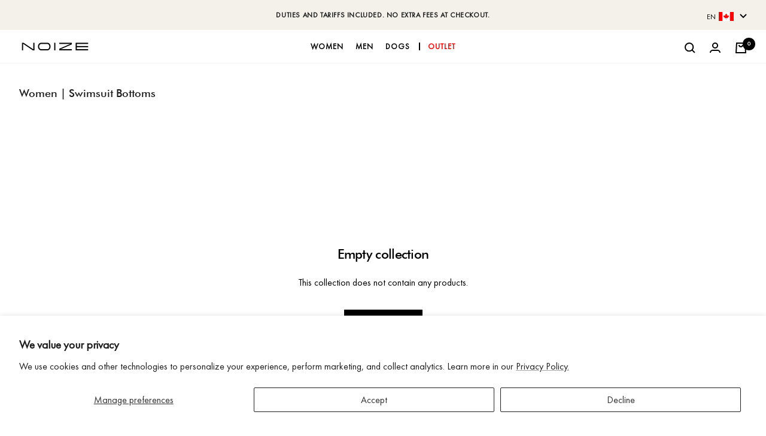

--- FILE ---
content_type: text/html; charset=utf-8
request_url: https://noize.com/collections/women-swimwear-bottoms
body_size: 43631
content:
<!doctype html><html class="no-js" lang="en" dir="ltr">
  <head>

    <!-- Google Tag Manager -->
    <script>(function(w,d,s,l,i){w[l]=w[l]||[];w[l].push({'gtm.start':
    new Date().getTime(),event:'gtm.js'});var f=d.getElementsByTagName(s)[0],
    j=d.createElement(s),dl=l!='dataLayer'?'&l='+l:'';j.async=true;j.src=
    'https://www.googletagmanager.com/gtm.js?id='+i+dl;f.parentNode.insertBefore(j,f);
    })(window,document,'script','dataLayer','GTM-KC6MXJN');</script>
     <!-- End Google Tag Manager -->
    
    <!-- Start cookieyes banner --> 
    <script id="cookieyes" type="text/javascript" src="https://cdn-cookieyes.com/common/shopify.js"></script> <script id="cookieyes" type="text/javascript" src="https://cdn-cookieyes.com/client_data/4e5806123490557d5d4643c3/script.js"></script> 
    <!-- End cookieyes banner -->
    
     
<link rel="preconnect" href="https://services.mybcapps.com/bc-sf-filter/filter" />
        <link rel="dns-prefetch" href="https://services.mybcapps.com/bc-sf-filter/filter" /><link rel="preload" href="//noize.com/cdn/shop/t/240/assets/boost-pfs-vendor.js?v=167289816231139757771761765901" as="script">
        <link rel="preload" href="//noize.com/cdn/shop/t/240/assets/boost-pfs-core.js?v=81209836573840532131761765897" as="script">
        <link rel="preload" href="//noize.com/cdn/shop/t/240/assets/boost-pfs-filter.js?v=182299105447363678671761765898" as="script">
        <link rel="preload" href="//noize.com/cdn/shop/t/240/assets/boost-pfs-instant-search.js?v=52691149527828944311761765900" as="script">
        <link rel="preload" as="style" href="//noize.com/cdn/shop/t/240/assets/boost-pfs-general.css?v=175428489356579066061761765943"><link rel="preload" as="style" href="//noize.com/cdn/shop/t/240/assets/boost-pfs-custom.css?v=77440659396902436221763743880">
    
    <meta charset="utf-8">
    <meta name="viewport" content="width=device-width, initial-scale=1.0, height=device-height, minimum-scale=1.0">
    <meta name="theme-color" content="#ffffff">
    
    <!-- Custom hrefLang tags --> 

    <link rel="alternate" href="https://noize.com/collections/women-swimwear-bottoms" hreflang="x-default"/>
    <link rel="alternate" href="https://noize.com/collections/women-swimwear-bottoms" hreflang="en"/>
    <link rel="alternate" href="https://noize.com/fr/collections/women-swimwear-bottoms" hreflang="fr"/>
 
    
      <title>Bikini Swim Suit Bottoms for Women | Noize</title>
    
<meta name="description" content="Discover our full selection of sustainable and cruelty-free bikini bottoms. From high-waisted styles to more cheeky fits, our swimwear makes waves. Plus, we&#39;ve got loads of colours and prints for you to choose from."><link rel="canonical" href="https://noize.com/collections/women-swimwear-bottoms"><link rel="shortcut icon" href="//noize.com/cdn/shop/files/favicon_noize_32x32_67b7c983-3084-45c8-8ad0-63b3e63500f9_96x96.png?v=1647516202" type="image/png"><link rel="preconnect" href="https://cdn.shopify.com">
    <link rel="dns-prefetch" href="https://www.google-analytics.com"><link rel="preload" as="font" crossorigin="anonymous" type="font/woff2" href="//noize.com/cdn/shop/t/240/assets/FuturaPT-Book.woff2?v=80481835875378799901761765905">
    <link rel="preload" as="font" crossorigin="anonymous" type="font/woff2" href="//noize.com/cdn/shop/t/240/assets/FuturaPT-Medium.woff2?v=130484868398024204941761765907">
    <link rel="preload" as="font" href="//noize.com/cdn/shop/t/240/assets/PlayfairDisplay-Regular.ttf?v=184179487259959250321761765909">
    <link rel="preload" as="font" href="//noize.com/cdn/shop/t/240/assets/PlayfairDisplay-Bold.ttf?v=181901230850240017441761765909">
    <link rel="preload" as="style" href="//noize.com/cdn/shop/t/240/assets/theme.css?v=109688743672181503851761832112">
    <link rel="preload" as="style" href="//noize.com/cdn/shop/t/240/assets/pps.css?v=139190474288222977231761765909">
    <link rel="preload" as="script" href="//noize.com/cdn/shop/t/240/assets/vendor.js?v=22537653015059156621761765911">
    <link rel="preload" as="script" href="//noize.com/cdn/shop/t/240/assets/theme.js?v=174350998041056388211761765911"><link rel="preload" as="image" media="(max-width: 740px)" imagesizes="100vw" imagesrcset="//noize.com/cdn/shop/collections/EVIANA_BLACK_DETAIL_400x600_crop_center.jpg?v=1643816761 400w, //noize.com/cdn/shop/collections/EVIANA_BLACK_DETAIL_500x600_crop_center.jpg?v=1643816761 500w, //noize.com/cdn/shop/collections/EVIANA_BLACK_DETAIL_600x600_crop_center.jpg?v=1643816761 600w, //noize.com/cdn/shop/collections/EVIANA_BLACK_DETAIL_700x600_crop_center.jpg?v=1643816761 700w, //noize.com/cdn/shop/collections/EVIANA_BLACK_DETAIL_800x600_crop_center.jpg?v=1643816761 800w, //noize.com/cdn/shop/collections/EVIANA_BLACK_DETAIL_900x600_crop_center.jpg?v=1643816761 900w, //noize.com/cdn/shop/collections/EVIANA_BLACK_DETAIL_1000x600_crop_center.jpg?v=1643816761 1000w
">
      <link rel="preload" as="image" media="(min-width: 741px)" imagesizes="100vw" imagesrcset="//noize.com/cdn/shop/collections/EVIANA_BLACK_DETAIL_600x.jpg?v=1643816761 600w, //noize.com/cdn/shop/collections/EVIANA_BLACK_DETAIL_700x.jpg?v=1643816761 700w, //noize.com/cdn/shop/collections/EVIANA_BLACK_DETAIL_800x.jpg?v=1643816761 800w, //noize.com/cdn/shop/collections/EVIANA_BLACK_DETAIL_1000x.jpg?v=1643816761 1000w, //noize.com/cdn/shop/collections/EVIANA_BLACK_DETAIL_1200x.jpg?v=1643816761 1200w, //noize.com/cdn/shop/collections/EVIANA_BLACK_DETAIL_1400x.jpg?v=1643816761 1400w, //noize.com/cdn/shop/collections/EVIANA_BLACK_DETAIL_1600x.jpg?v=1643816761 1600w
">
<meta property="og:type" content="website">
  <meta property="og:title" content="Women | Swimsuit Bottoms"><meta property="og:image" content="http://noize.com/cdn/shop/collections/EVIANA_BLACK_DETAIL.jpg?v=1643816761">
  <meta property="og:image:secure_url" content="https://noize.com/cdn/shop/collections/EVIANA_BLACK_DETAIL.jpg?v=1643816761">
  <meta property="og:image:width" content="1600">
  <meta property="og:image:height" content="2400"><meta property="og:description" content="Discover our full selection of sustainable and cruelty-free bikini bottoms. From high-waisted styles to more cheeky fits, our swimwear makes waves. Plus, we&#39;ve got loads of colours and prints for you to choose from."><meta property="og:url" content="https://noize.com/collections/women-swimwear-bottoms">
<meta property="og:site_name" content="NOIZE.COM">


<meta name="twitter:card" content="summary"><meta name="twitter:title" content="Women | Swimsuit Bottoms">
  <meta name="twitter:description" content="Discover our full selection of sustainable and cruelty-free bikini bottoms. From high-waisted styles to more cheeky fits, our swimwear makes waves. Plus, we&#39;ve got loads of colours and prints for you to choose from. "><meta name="twitter:image" content="https://noize.com/cdn/shop/collections/EVIANA_BLACK_DETAIL_1200x1200_crop_center.jpg?v=1643816761">
  <meta name="twitter:image:alt" content="Women | Swimsuit Bottoms">
    



  <script type="application/ld+json">
  {
    "@context": "https://schema.org",
    "@type": "BreadcrumbList",
  "itemListElement": [{
      "@type": "ListItem",
      "position": 1,
      "name": "Home",
      "item": "https://noize.com"
    },{
          "@type": "ListItem",
          "position": 2,
          "name": "Women | Swimsuit Bottoms",
          "item": "https://noize.com/collections/women-swimwear-bottoms"
        }]
  }
  </script>

    <style>
  :root {
    --heading-color: 0,0,0;  /* #000000 */  /* #000000 */
    --text-color: 0,0,0;  /* #000000 */
    --background: 255,255,255;  /* #FFFFFF */
    --secondary-background: 242,242,242;  /* #F2F2F2 */
    --accent-background: #F3F1EA;
    --border-color:  242,242,242;  /* #FFF */
    --border-color-darker:  0,0,0;  /* #000000 */
    --border-color-grey: 230,230,230;/* #E6E6E6 */
    --success-color: 230,230,230;  /* #E6E6E6 */
    --success-background: 230,230,230;  /* #E6E6E6 */
    --error-color: 222,42,42;  /* #de2a2a */
    --error-background: 222,42,42;  /* #de2a2a */
    --primary-button-background: 0,0,0;  /* #000000 */
    --primary-button-text-color: 255,255,255;  /* #FFFFFF */
    --secondary-button-background: 255,255,255;  /* #FFFFFF */
    --secondary-button-text-color: 0,0,0;  /* #000000 */
    --transparent-white: rgb(255,255,255, .8);
    --product-star-rating: 0,0,0;  /* #000000 */
    --product-on-sale-accent: 225,25,57;  /* #ea5135 */
    --product-sold-out-accent: 255,255,255;  /* #FFFFFF */
    --product-custom-label-background: 255,255,255;  /* #FFFFFF */
    --product-custom-label-text-color: 0,0,0;  /* #000000 */
    --product-custom-label-2-background: 0,0,0;  /* #000000 */
    --product-custom-label-2-text-color: 255,255,255;  /* #FFFFFF */
    --product-low-stock-text-color: 207,52,64;  /* #cf3440 */
    --product-in-stock-text-color: 255,255,255;  /* #2e9e7b */
    --loading-bar-background: 0,0,0;  /* #000000 */

    /* Brand Colors for easy access */

    --noize-black-primary: 0,0,0,1;
    --noize-black-60: 0,0,0,.6;  
    --noize-black-40: 0,0,0,.4; 
    --noize-black-20: 0,0,0,.2; 
    --noize-black-10: 0,0,0,.1; 
    --noize-black-5: 0,0,0,.05; 
    --noize-white: 255,255,255; 
    --noize-red: 207,52,64;


    /* We duplicate some "base" colors as root colors, which is useful to use on drawer elements or popover without. Those should not be overridden to avoid issues */
    --root-heading-color: 0,0,0;  /* #000000 */
    --root-text-color: 0,0,0;  /* #000000 */
    --root-background: 255,255,255;  /* #FFFFFF */
    --root-border-color: 224, 224, 224;  /* #FFFFFF */
    --root-primary-button-background: 0,0,0;  /* #000000 */
    --root-primary-button-text-color: 255,255,255;  /* #FFFFFF */;

    --base-font-size: 16px;
    --heading-font-family: 'FuturaPT-Medium';
    --heading-font-weight: normal;
    --heading-font-style: normal;
    --heading-text-transform: normal;
    --text-font-family: 'FuturaPT-Book';
    --text-font-weight: normal;
    --text-font-style: normal;
    --text-font-bold-weight: bold;

    /* Typography (font size) */
    --heading-xxsmall-font-size: 12px;
    --heading-xsmall-font-size: 14px;
    --heading-small-font-size: 16px;
    --heading-large-font-size:36px;
    --heading-h1-font-size: 36px;
    --heading-h2-font-size: 30px;
    --heading-h3-font-size: 25px;
    --heading-h4-font-size: 20px;
    --heading-h5-font-size: 18px;
    --heading-h6-font-size: 16px;

    /* Control the look and feel of the theme by changing radius of various elements */
    --button-border-radius: 0px;
    --block-border-radius: 0px;
    --block-border-radius-reduced: 0px;
    --color-swatch-border-radius: 100%;

    /* Button size */
    --button-height: 42px;
    --button-small-height: 30px;

    /* Form related */
    --form-input-field-height: 48px;
    --form-input-gap: 16px;
    --form-submit-margin: 24px;

    /* Product listing related variables */
    --product-list-block-spacing: 18px;

    /* Video related */
    --play-button-background: 242,242,242;  /* #F2F2F2 */
    --play-button-arrow: 0,0,0;  /* #000000 */

    /* RTL support */
    --transform-logical-flip: 1;
    --transform-origin-start:left;
    --transform-origin-end: right;

    /* Other */
    --zoom-cursor-svg-url: url(//noize.com/cdn/shop/t/240/assets/zoom-cursor.svg?v=160957727165764838921761765943);
    --arrow-right-svg-url: url(//noize.com/cdn/shop/t/240/assets/arrow-right.svg?v=70871338000329279091761765943);
    --arrow-left-svg-url: url(//noize.com/cdn/shop/t/240/assets/arrow-left.svg?v=176537643540911574551761765943);

    /* Some useful variables that we can reuse in our CSS. Some explanation are needed for some of them:
       - container-max-width-minus-gutters: represents the container max width without the edge gutters
       - container-outer-width: considering the screen width, represent all the space outside the container
       - container-outer-margin: same as container-outer-width but get set to 0 inside a container
       - container-inner-width: the effective space inside the container (minus gutters)
       - grid-column-width: represents the width of a single column of the grid
       - vertical-breather: this is a variable that defines the global "spacing" between sections, and inside the section
                            to create some "breath" and minimum spacing
     */
    --container-max-width: 100vw;
    --container-gutter: 24px;
    --container-max-width-minus-gutters: calc(var(--container-max-width) - (var(--container-gutter)) * 2);
    --container-outer-width: max(calc((100vw - var(--container-max-width-minus-gutters)) / 2), var(--container-gutter));
    --container-outer-margin: var(--container-outer-width);
    --container-inner-width: calc(100vw - var(--container-outer-width) * 2);

    --grid-column-count: 10;
    --grid-gap: 10px;
    --grid-column-width: calc((100vw - var(--container-outer-width) * 2 - var(--grid-gap) * (var(--grid-column-count) - 1)) / var(--grid-column-count));

    --vertical-breather: 48px;
    --vertical-breather-tight: 48px;

    /* Shopify related variables */
    --payment-terms-background-color: 255,255,255;  /* #FFFFFF */
  }

  @media screen and (min-width: 741px) {
    :root {
      --container-gutter: 32px;
      --grid-column-count: 20;
      --vertical-breather: 64px;
      --vertical-breather-tight: 64px;

      /* Typography (font size) */
      --heading-xsmall-font-size: 16px;
      --heading-small-font-size: 20px;
      --heading-large-font-size: 52px;
      --heading-h1-font-size: 48px;
      --heading-h2-font-size: 40px;
      --heading-h3-font-size: 30px;
      --heading-h4-font-size: 20px;
      --heading-h5-font-size: 18px;
      --heading-h6-font-size: 16px;

      /* Form related */
      --form-input-field-height: 52px;
      --form-submit-margin: 32px;

      /* Button size */
      --button-height: 42px;
      --button-small-height: 38px;
    }
  }

  @media screen and (min-width: 1200px) {
    :root {
      --vertical-breather: 80px;
      --vertical-breather-tight: 64px;
      --product-list-block-spacing: 28px;

      /* Typography */
      --heading-large-font-size: 76px;
      --heading-h1-font-size: 54px;
      --heading-h2-font-size: 45px;
      --heading-h3-font-size: 32px;
      --heading-h4-font-size: 22px;
      --heading-h5-font-size: 20px;
      --heading-h6-font-size: 18px;
    }
  }

  @media screen and (min-width: 1600px) {
    :root {
      --vertical-breather: 90px;
      --vertical-breather-tight: 64px;
    }
  }
</style>
    <script>
  // This allows to expose several variables to the global scope, to be used in scripts
  window.themeVariables = {
    settings: {
      direction: "ltr",
      pageType: "collection",
      cartCount: 0,
      moneySymbol: "$",
      moneyFormat: "${{amount}}",
      moneyWithCurrencyFormat: "${{amount}} CAD",
      discountMode: "percentage",
      currencyCodeEnabled: true,
      searchMode: "product",
      searchUnavailableProducts: "last",
      cartType: "drawer_hover",
      cartCurrency: "CAD",
      mobileZoomFactor: 2.5
    },

    routes: {
      host: "noize.com",
      rootUrl: "\/",
      rootUrlWithoutSlash: '',
      cartUrl: "\/cart",
      cartAddUrl: "\/cart\/add",
      cartChangeUrl: "\/cart\/change",
      searchUrl: "\/search",
      predictiveSearchUrl: "\/search\/suggest",
      productRecommendationsUrl: "\/recommendations\/products"
    },

    strings: {
      accessibilityDelete: "Delete",
      accessibilityClose: "Close",
      collectionSoldOut: "Sold out",
      from: "Starting at {{ price_min }}",
      collectionDiscount: "-@savings@",
      productDiscount: "(@discount@ off)",
      productSalePrice: "Sale price",
      productRegularPrice: "Regular price",
      productOnSaleText:  "On Sale",
      productFormUnavailable: "Unavailable",
      productFormComingSoon: "Coming Soon",
      productFormSoldOut: "Sold out",
      productFormPreOrder: "Pre-order",
      productFormAddToCart: "Add to Bag",
      searchNoResults: "No results could be found.",
      searchNewSearch: "New search",
      searchProducts: "Products",
      searchArticles: "Journal",
      searchPages: "Pages",
      searchCollections: "Collections",
      cartViewCart: "View Cart",
      cartFinalSale: "Final sale. Exchangeable one time only.",
      cartFinalSalePercent: 20,
      cartItemAdded: "Item added to your bag!",
      cartItemAddedShort: "Added to your bag!",
      cartAddOrderNote: "Add order note",
      cartEditOrderNote: "Edit order note",
      shippingEstimatorNoResults: "Sorry, we do not ship to your address.",
      shippingEstimatorOneResult: "There is one shipping rate for your address:",
      shippingEstimatorMultipleResults: "There are several shipping rates for your address:",
      shippingEstimatorError: "One or more error occurred while retrieving shipping rates:"
    },

    libs: {
      flickity: "\/\/noize.com\/cdn\/shop\/t\/240\/assets\/flickity.js?v=28919568911642058681761765903",
      photoswipe: "\/\/noize.com\/cdn\/shop\/t\/240\/assets\/photoswipe.js?v=132268647426145925301761765908",
      qrCode: "\/\/noize.com\/cdn\/shopifycloud\/storefront\/assets\/themes_support\/vendor\/qrcode-3f2b403b.js"
    },

    breakpoints: {
      phone: 'screen and (max-width: 740px)',
      tablet: 'screen and (min-width: 741px) and (max-width: 999px)',
      tabletAndUp: 'screen and (min-width: 741px)',
      pocket: 'screen and (max-width: 999px)',
      lap: 'screen and (min-width: 1000px) and (max-width: 1199px)',
      lapAndUp: 'screen and (min-width: 1000px)',
      desktop: 'screen and (min-width: 1200px)',
      wide: 'screen and (min-width: 1400px)'
    },

    info: {
      name: 'Noize',
      version: '2.0.0'
    }
  };

  if ('noModule' in HTMLScriptElement.prototype) {
    // Old browsers (like IE) that does not support module will be considered as if not executing JS at all
    document.documentElement.className = document.documentElement.className.replace('no-js', 'js');

    requestAnimationFrame(() => {
      const viewportHeight = (window.visualViewport ? window.visualViewport.height : document.documentElement.clientHeight);
    if (viewportHeight <= 800){
    	document.documentElement.style.setProperty('--window-height', '800px');
    } else {
    	document.documentElement.style.setProperty('--window-height',viewportHeight + 'px');
    }
    });
  }</script>

    <link rel="stylesheet" href="//noize.com/cdn/shop/t/240/assets/theme.css?v=109688743672181503851761832112">
    <link rel="stylesheet" href="//noize.com/cdn/shop/t/240/assets/pps.css?v=139190474288222977231761765909">

    <style>
      .header__linklist-link {
        font-size: 13px;
        font-weight: bold;
        letter-spacing: 1px;
      }
      .header__linklist-item:not(:last-child) {
        margin-right: 34px;
      }
      desktop-navigation .header__linklist-link[href*="/collections/outlet-sale-women"] {
        margin-left: 10px;
      }
      desktop-navigation .header__linklist-link[href*="/collections/outlet-sale-women"]:before {
        border-left: 1px solid black;
        left: -15px;
        content: "";
        height: 11px;
        position: absolute;
        top: 50%;
        transform: translateY(-50%);
        padding-left: 20px;
      }
      .product-item__label-list--custom-labels.label-list--stacked {
        display: none;
      }
      .product__media-item video::-webkit-media-controls-start-playback-button {
        display: none;
      }
      @media(max-width: 768px) {
        .product__media-item video {
          position: absolute;
          left: 50%;
          transform: translateX(-50%);
        }
      }
    </style>
    
    <script src="//noize.com/cdn/shop/t/240/assets/vendor.js?v=22537653015059156621761765911" defer></script>
    <script src="//noize.com/cdn/shop/t/240/assets/theme.js?v=174350998041056388211761765911" defer></script>
    <script src="https://code.jquery.com/jquery-3.6.0.min.js" integrity="sha256-/xUj+3OJU5yExlq6GSYGSHk7tPXikynS7ogEvDej/m4=" crossorigin="anonymous"defer></script>
    <script src="//noize.com/cdn/shop/t/240/assets/custom.js?v=109120141826240383001761765902" defer></script>

    <link href="//noize.com/cdn/shop/t/240/assets/boost-pfs-init.css?v=121899468228259769521761765943" rel="stylesheet" type="text/css" media="all" />
  <link rel="preload stylesheet" href="//noize.com/cdn/shop/t/240/assets/boost-pfs-general.css?v=175428489356579066061761765943" as="style"><link href="//noize.com/cdn/shop/t/240/assets/boost-pfs-custom.css?v=77440659396902436221763743880" rel="stylesheet" type="text/css" media="all" />
<style data-id="boost-pfs-style">
    .boost-pfs-filter-option-title-text {}

   .boost-pfs-filter-tree-v .boost-pfs-filter-option-title-text:before {}
    .boost-pfs-filter-tree-v .boost-pfs-filter-option.boost-pfs-filter-option-collapsed .boost-pfs-filter-option-title-text:before {}
    .boost-pfs-filter-tree-h .boost-pfs-filter-option-title-heading:before {}

    .boost-pfs-filter-refine-by .boost-pfs-filter-option-title h3 {}

    .boost-pfs-filter-option-content .boost-pfs-filter-option-item-list .boost-pfs-filter-option-item button,
    .boost-pfs-filter-option-content .boost-pfs-filter-option-item-list .boost-pfs-filter-option-item .boost-pfs-filter-button,
    .boost-pfs-filter-option-range-amount input,
    .boost-pfs-filter-tree-v .boost-pfs-filter-refine-by .boost-pfs-filter-refine-by-items .refine-by-item,
    .boost-pfs-filter-refine-by-wrapper-v .boost-pfs-filter-refine-by .boost-pfs-filter-refine-by-items .refine-by-item,
    .boost-pfs-filter-refine-by .boost-pfs-filter-option-title,
    .boost-pfs-filter-refine-by .boost-pfs-filter-refine-by-items .refine-by-item>a,
    .boost-pfs-filter-refine-by>span,
    .boost-pfs-filter-clear,
    .boost-pfs-filter-clear-all{}
    .boost-pfs-filter-tree-h .boost-pfs-filter-pc .boost-pfs-filter-refine-by-items .refine-by-item .boost-pfs-filter-clear .refine-by-type,
    .boost-pfs-filter-refine-by-wrapper-h .boost-pfs-filter-pc .boost-pfs-filter-refine-by-items .refine-by-item .boost-pfs-filter-clear .refine-by-type {}

    .boost-pfs-filter-option-multi-level-collections .boost-pfs-filter-option-multi-level-list .boost-pfs-filter-option-item .boost-pfs-filter-button-arrow .boost-pfs-arrow:before,
    .boost-pfs-filter-option-multi-level-tag .boost-pfs-filter-option-multi-level-list .boost-pfs-filter-option-item .boost-pfs-filter-button-arrow .boost-pfs-arrow:before {}

    .boost-pfs-filter-refine-by-wrapper-v .boost-pfs-filter-refine-by .boost-pfs-filter-refine-by-items .refine-by-item .boost-pfs-filter-clear:after,
    .boost-pfs-filter-refine-by-wrapper-v .boost-pfs-filter-refine-by .boost-pfs-filter-refine-by-items .refine-by-item .boost-pfs-filter-clear:before,
    .boost-pfs-filter-tree-v .boost-pfs-filter-refine-by .boost-pfs-filter-refine-by-items .refine-by-item .boost-pfs-filter-clear:after,
    .boost-pfs-filter-tree-v .boost-pfs-filter-refine-by .boost-pfs-filter-refine-by-items .refine-by-item .boost-pfs-filter-clear:before,
    .boost-pfs-filter-refine-by-wrapper-h .boost-pfs-filter-pc .boost-pfs-filter-refine-by-items .refine-by-item .boost-pfs-filter-clear:after,
    .boost-pfs-filter-refine-by-wrapper-h .boost-pfs-filter-pc .boost-pfs-filter-refine-by-items .refine-by-item .boost-pfs-filter-clear:before,
    .boost-pfs-filter-tree-h .boost-pfs-filter-pc .boost-pfs-filter-refine-by-items .refine-by-item .boost-pfs-filter-clear:after,
    .boost-pfs-filter-tree-h .boost-pfs-filter-pc .boost-pfs-filter-refine-by-items .refine-by-item .boost-pfs-filter-clear:before {}
    .boost-pfs-filter-option-range-slider .noUi-value-horizontal {}

    .boost-pfs-filter-tree-mobile-button button,
    .boost-pfs-filter-top-sorting-mobile button {}
    .boost-pfs-filter-top-sorting-mobile button>span:after {}
  </style><style data-id="boost-pfs-otp-style" type="text/css">
      .boost-pfs-quickview-btn {background: rgba(255,255,255,1);color: rgba(61,66,70,1);border-color: rgba(255,255,255,1);}
      .boost-pfs-quickview-btn svg {fill: rgba(61,66,70,1);}
      .boost-pfs-quickview-btn:hover {background: rgba(61,66,70,1);color: rgba(255,255,255,1);border-color: rgba(61,66,70,1);}
      .boost-pfs-quickview-btn:hover svg {fill: rgba(255,255,255,1);}
      .boost-pfs-addtocart-btn {background: rgba(0,0,0,1);color: rgba(255,255,255,1);border-color: rgba(0,0,0,1);}
      .boost-pfs-addtocart-btn svg {fill: rgba(255,255,255,1);}
      .boost-pfs-addtocart-btn:hover {background: rgba(61,66,70,1);color: rgba(255,255,255,1);border-color: rgba(61,66,70,1);}
      .boost-pfs-addtocart-btn:hover svg {fill: rgba(255,255,255,1);}
    </style>

    








<script defer src="https://www.googletagmanager.com/gtag/js?id=AW-827010796"></script>

<script defer>
  window.dataLayer = window.dataLayer || [];
  function gtag(){dataLayer.push(arguments);}
  gtag('js', new Date());
  gtag('config', 'AW-827010796');
</script>

  



<script defer>
  gtag('event', 'view_item_list', {
    'send_to': 'AW-827010796',
       
	
  });
</script>


    <script>window.performance && window.performance.mark && window.performance.mark('shopify.content_for_header.start');</script><meta name="google-site-verification" content="lmIRxK1JTgDAPMjwMRA-ARgeTs3RxcVZGoYCwTWEvH4">
<meta name="google-site-verification" content="mvkAHAn_StkTOgrDNfyVhUr-jWh-wn7LOE9rejyr18E">
<meta id="shopify-digital-wallet" name="shopify-digital-wallet" content="/18260727/digital_wallets/dialog">
<meta name="shopify-checkout-api-token" content="2ee0e0b6e89049a93525fcf09000a45f">
<meta id="in-context-paypal-metadata" data-shop-id="18260727" data-venmo-supported="false" data-environment="production" data-locale="en_US" data-paypal-v4="true" data-currency="CAD">
<link rel="alternate" type="application/atom+xml" title="Feed" href="/collections/women-swimwear-bottoms.atom" />
<link rel="alternate" type="application/json+oembed" href="https://noize.com/collections/women-swimwear-bottoms.oembed">
<script async="async" src="/checkouts/internal/preloads.js?locale=en-CA"></script>
<link rel="preconnect" href="https://shop.app" crossorigin="anonymous">
<script async="async" src="https://shop.app/checkouts/internal/preloads.js?locale=en-CA&shop_id=18260727" crossorigin="anonymous"></script>
<script id="apple-pay-shop-capabilities" type="application/json">{"shopId":18260727,"countryCode":"CA","currencyCode":"CAD","merchantCapabilities":["supports3DS"],"merchantId":"gid:\/\/shopify\/Shop\/18260727","merchantName":"NOIZE.COM","requiredBillingContactFields":["postalAddress","email","phone"],"requiredShippingContactFields":["postalAddress","email","phone"],"shippingType":"shipping","supportedNetworks":["visa","masterCard","amex","discover","jcb"],"total":{"type":"pending","label":"NOIZE.COM","amount":"1.00"},"shopifyPaymentsEnabled":true,"supportsSubscriptions":true}</script>
<script id="shopify-features" type="application/json">{"accessToken":"2ee0e0b6e89049a93525fcf09000a45f","betas":["rich-media-storefront-analytics"],"domain":"noize.com","predictiveSearch":true,"shopId":18260727,"locale":"en"}</script>
<script>var Shopify = Shopify || {};
Shopify.shop = "noize-us.myshopify.com";
Shopify.locale = "en";
Shopify.currency = {"active":"CAD","rate":"1.0"};
Shopify.country = "CA";
Shopify.theme = {"name":"Noize: SS25 Flip May 29 ( Molsoft NEW )","id":183751967086,"schema_name":"Noize 2.0","schema_version":"2.0","theme_store_id":714,"role":"main"};
Shopify.theme.handle = "null";
Shopify.theme.style = {"id":null,"handle":null};
Shopify.cdnHost = "noize.com/cdn";
Shopify.routes = Shopify.routes || {};
Shopify.routes.root = "/";</script>
<script type="module">!function(o){(o.Shopify=o.Shopify||{}).modules=!0}(window);</script>
<script>!function(o){function n(){var o=[];function n(){o.push(Array.prototype.slice.apply(arguments))}return n.q=o,n}var t=o.Shopify=o.Shopify||{};t.loadFeatures=n(),t.autoloadFeatures=n()}(window);</script>
<script>
  window.ShopifyPay = window.ShopifyPay || {};
  window.ShopifyPay.apiHost = "shop.app\/pay";
  window.ShopifyPay.redirectState = null;
</script>
<script id="shop-js-analytics" type="application/json">{"pageType":"collection"}</script>
<script defer="defer" async type="module" src="//noize.com/cdn/shopifycloud/shop-js/modules/v2/client.init-shop-cart-sync_IZsNAliE.en.esm.js"></script>
<script defer="defer" async type="module" src="//noize.com/cdn/shopifycloud/shop-js/modules/v2/chunk.common_0OUaOowp.esm.js"></script>
<script type="module">
  await import("//noize.com/cdn/shopifycloud/shop-js/modules/v2/client.init-shop-cart-sync_IZsNAliE.en.esm.js");
await import("//noize.com/cdn/shopifycloud/shop-js/modules/v2/chunk.common_0OUaOowp.esm.js");

  window.Shopify.SignInWithShop?.initShopCartSync?.({"fedCMEnabled":true,"windoidEnabled":true});

</script>
<script>
  window.Shopify = window.Shopify || {};
  if (!window.Shopify.featureAssets) window.Shopify.featureAssets = {};
  window.Shopify.featureAssets['shop-js'] = {"shop-cart-sync":["modules/v2/client.shop-cart-sync_DLOhI_0X.en.esm.js","modules/v2/chunk.common_0OUaOowp.esm.js"],"init-fed-cm":["modules/v2/client.init-fed-cm_C6YtU0w6.en.esm.js","modules/v2/chunk.common_0OUaOowp.esm.js"],"shop-button":["modules/v2/client.shop-button_BCMx7GTG.en.esm.js","modules/v2/chunk.common_0OUaOowp.esm.js"],"shop-cash-offers":["modules/v2/client.shop-cash-offers_BT26qb5j.en.esm.js","modules/v2/chunk.common_0OUaOowp.esm.js","modules/v2/chunk.modal_CGo_dVj3.esm.js"],"init-windoid":["modules/v2/client.init-windoid_B9PkRMql.en.esm.js","modules/v2/chunk.common_0OUaOowp.esm.js"],"init-shop-email-lookup-coordinator":["modules/v2/client.init-shop-email-lookup-coordinator_DZkqjsbU.en.esm.js","modules/v2/chunk.common_0OUaOowp.esm.js"],"shop-toast-manager":["modules/v2/client.shop-toast-manager_Di2EnuM7.en.esm.js","modules/v2/chunk.common_0OUaOowp.esm.js"],"shop-login-button":["modules/v2/client.shop-login-button_BtqW_SIO.en.esm.js","modules/v2/chunk.common_0OUaOowp.esm.js","modules/v2/chunk.modal_CGo_dVj3.esm.js"],"avatar":["modules/v2/client.avatar_BTnouDA3.en.esm.js"],"pay-button":["modules/v2/client.pay-button_CWa-C9R1.en.esm.js","modules/v2/chunk.common_0OUaOowp.esm.js"],"init-shop-cart-sync":["modules/v2/client.init-shop-cart-sync_IZsNAliE.en.esm.js","modules/v2/chunk.common_0OUaOowp.esm.js"],"init-customer-accounts":["modules/v2/client.init-customer-accounts_DenGwJTU.en.esm.js","modules/v2/client.shop-login-button_BtqW_SIO.en.esm.js","modules/v2/chunk.common_0OUaOowp.esm.js","modules/v2/chunk.modal_CGo_dVj3.esm.js"],"init-shop-for-new-customer-accounts":["modules/v2/client.init-shop-for-new-customer-accounts_JdHXxpS9.en.esm.js","modules/v2/client.shop-login-button_BtqW_SIO.en.esm.js","modules/v2/chunk.common_0OUaOowp.esm.js","modules/v2/chunk.modal_CGo_dVj3.esm.js"],"init-customer-accounts-sign-up":["modules/v2/client.init-customer-accounts-sign-up_D6__K_p8.en.esm.js","modules/v2/client.shop-login-button_BtqW_SIO.en.esm.js","modules/v2/chunk.common_0OUaOowp.esm.js","modules/v2/chunk.modal_CGo_dVj3.esm.js"],"checkout-modal":["modules/v2/client.checkout-modal_C_ZQDY6s.en.esm.js","modules/v2/chunk.common_0OUaOowp.esm.js","modules/v2/chunk.modal_CGo_dVj3.esm.js"],"shop-follow-button":["modules/v2/client.shop-follow-button_XetIsj8l.en.esm.js","modules/v2/chunk.common_0OUaOowp.esm.js","modules/v2/chunk.modal_CGo_dVj3.esm.js"],"lead-capture":["modules/v2/client.lead-capture_DvA72MRN.en.esm.js","modules/v2/chunk.common_0OUaOowp.esm.js","modules/v2/chunk.modal_CGo_dVj3.esm.js"],"shop-login":["modules/v2/client.shop-login_ClXNxyh6.en.esm.js","modules/v2/chunk.common_0OUaOowp.esm.js","modules/v2/chunk.modal_CGo_dVj3.esm.js"],"payment-terms":["modules/v2/client.payment-terms_CNlwjfZz.en.esm.js","modules/v2/chunk.common_0OUaOowp.esm.js","modules/v2/chunk.modal_CGo_dVj3.esm.js"]};
</script>
<script>(function() {
  var isLoaded = false;
  function asyncLoad() {
    if (isLoaded) return;
    isLoaded = true;
    var urls = ["https:\/\/tag.rmp.rakuten.com\/120640.ct.js?shop=noize-us.myshopify.com","https:\/\/static.klaviyo.com\/onsite\/js\/klaviyo.js?company_id=XDP4Sp\u0026shop=noize-us.myshopify.com","https:\/\/static.klaviyo.com\/onsite\/js\/klaviyo.js?company_id=XUPNHp\u0026shop=noize-us.myshopify.com","https:\/\/static.klaviyo.com\/onsite\/js\/klaviyo.js?company_id=XUPNHp\u0026shop=noize-us.myshopify.com"];
    for (var i = 0; i < urls.length; i++) {
      var s = document.createElement('script');
      s.type = 'text/javascript';
      s.async = true;
      s.src = urls[i];
      var x = document.getElementsByTagName('script')[0];
      x.parentNode.insertBefore(s, x);
    }
  };
  if(window.attachEvent) {
    window.attachEvent('onload', asyncLoad);
  } else {
    window.addEventListener('load', asyncLoad, false);
  }
})();</script>
<script id="__st">var __st={"a":18260727,"offset":-18000,"reqid":"2e242624-d0f8-421e-be61-50b927ec8f22-1768506137","pageurl":"noize.com\/collections\/women-swimwear-bottoms","u":"28f0271d7cee","p":"collection","rtyp":"collection","rid":261273354305};</script>
<script>window.ShopifyPaypalV4VisibilityTracking = true;</script>
<script id="captcha-bootstrap">!function(){'use strict';const t='contact',e='account',n='new_comment',o=[[t,t],['blogs',n],['comments',n],[t,'customer']],c=[[e,'customer_login'],[e,'guest_login'],[e,'recover_customer_password'],[e,'create_customer']],r=t=>t.map((([t,e])=>`form[action*='/${t}']:not([data-nocaptcha='true']) input[name='form_type'][value='${e}']`)).join(','),a=t=>()=>t?[...document.querySelectorAll(t)].map((t=>t.form)):[];function s(){const t=[...o],e=r(t);return a(e)}const i='password',u='form_key',d=['recaptcha-v3-token','g-recaptcha-response','h-captcha-response',i],f=()=>{try{return window.sessionStorage}catch{return}},m='__shopify_v',_=t=>t.elements[u];function p(t,e,n=!1){try{const o=window.sessionStorage,c=JSON.parse(o.getItem(e)),{data:r}=function(t){const{data:e,action:n}=t;return t[m]||n?{data:e,action:n}:{data:t,action:n}}(c);for(const[e,n]of Object.entries(r))t.elements[e]&&(t.elements[e].value=n);n&&o.removeItem(e)}catch(o){console.error('form repopulation failed',{error:o})}}const l='form_type',E='cptcha';function T(t){t.dataset[E]=!0}const w=window,h=w.document,L='Shopify',v='ce_forms',y='captcha';let A=!1;((t,e)=>{const n=(g='f06e6c50-85a8-45c8-87d0-21a2b65856fe',I='https://cdn.shopify.com/shopifycloud/storefront-forms-hcaptcha/ce_storefront_forms_captcha_hcaptcha.v1.5.2.iife.js',D={infoText:'Protected by hCaptcha',privacyText:'Privacy',termsText:'Terms'},(t,e,n)=>{const o=w[L][v],c=o.bindForm;if(c)return c(t,g,e,D).then(n);var r;o.q.push([[t,g,e,D],n]),r=I,A||(h.body.append(Object.assign(h.createElement('script'),{id:'captcha-provider',async:!0,src:r})),A=!0)});var g,I,D;w[L]=w[L]||{},w[L][v]=w[L][v]||{},w[L][v].q=[],w[L][y]=w[L][y]||{},w[L][y].protect=function(t,e){n(t,void 0,e),T(t)},Object.freeze(w[L][y]),function(t,e,n,w,h,L){const[v,y,A,g]=function(t,e,n){const i=e?o:[],u=t?c:[],d=[...i,...u],f=r(d),m=r(i),_=r(d.filter((([t,e])=>n.includes(e))));return[a(f),a(m),a(_),s()]}(w,h,L),I=t=>{const e=t.target;return e instanceof HTMLFormElement?e:e&&e.form},D=t=>v().includes(t);t.addEventListener('submit',(t=>{const e=I(t);if(!e)return;const n=D(e)&&!e.dataset.hcaptchaBound&&!e.dataset.recaptchaBound,o=_(e),c=g().includes(e)&&(!o||!o.value);(n||c)&&t.preventDefault(),c&&!n&&(function(t){try{if(!f())return;!function(t){const e=f();if(!e)return;const n=_(t);if(!n)return;const o=n.value;o&&e.removeItem(o)}(t);const e=Array.from(Array(32),(()=>Math.random().toString(36)[2])).join('');!function(t,e){_(t)||t.append(Object.assign(document.createElement('input'),{type:'hidden',name:u})),t.elements[u].value=e}(t,e),function(t,e){const n=f();if(!n)return;const o=[...t.querySelectorAll(`input[type='${i}']`)].map((({name:t})=>t)),c=[...d,...o],r={};for(const[a,s]of new FormData(t).entries())c.includes(a)||(r[a]=s);n.setItem(e,JSON.stringify({[m]:1,action:t.action,data:r}))}(t,e)}catch(e){console.error('failed to persist form',e)}}(e),e.submit())}));const S=(t,e)=>{t&&!t.dataset[E]&&(n(t,e.some((e=>e===t))),T(t))};for(const o of['focusin','change'])t.addEventListener(o,(t=>{const e=I(t);D(e)&&S(e,y())}));const B=e.get('form_key'),M=e.get(l),P=B&&M;t.addEventListener('DOMContentLoaded',(()=>{const t=y();if(P)for(const e of t)e.elements[l].value===M&&p(e,B);[...new Set([...A(),...v().filter((t=>'true'===t.dataset.shopifyCaptcha))])].forEach((e=>S(e,t)))}))}(h,new URLSearchParams(w.location.search),n,t,e,['guest_login'])})(!0,!0)}();</script>
<script integrity="sha256-4kQ18oKyAcykRKYeNunJcIwy7WH5gtpwJnB7kiuLZ1E=" data-source-attribution="shopify.loadfeatures" defer="defer" src="//noize.com/cdn/shopifycloud/storefront/assets/storefront/load_feature-a0a9edcb.js" crossorigin="anonymous"></script>
<script crossorigin="anonymous" defer="defer" src="//noize.com/cdn/shopifycloud/storefront/assets/shopify_pay/storefront-65b4c6d7.js?v=20250812"></script>
<script data-source-attribution="shopify.dynamic_checkout.dynamic.init">var Shopify=Shopify||{};Shopify.PaymentButton=Shopify.PaymentButton||{isStorefrontPortableWallets:!0,init:function(){window.Shopify.PaymentButton.init=function(){};var t=document.createElement("script");t.src="https://noize.com/cdn/shopifycloud/portable-wallets/latest/portable-wallets.en.js",t.type="module",document.head.appendChild(t)}};
</script>
<script data-source-attribution="shopify.dynamic_checkout.buyer_consent">
  function portableWalletsHideBuyerConsent(e){var t=document.getElementById("shopify-buyer-consent"),n=document.getElementById("shopify-subscription-policy-button");t&&n&&(t.classList.add("hidden"),t.setAttribute("aria-hidden","true"),n.removeEventListener("click",e))}function portableWalletsShowBuyerConsent(e){var t=document.getElementById("shopify-buyer-consent"),n=document.getElementById("shopify-subscription-policy-button");t&&n&&(t.classList.remove("hidden"),t.removeAttribute("aria-hidden"),n.addEventListener("click",e))}window.Shopify?.PaymentButton&&(window.Shopify.PaymentButton.hideBuyerConsent=portableWalletsHideBuyerConsent,window.Shopify.PaymentButton.showBuyerConsent=portableWalletsShowBuyerConsent);
</script>
<script data-source-attribution="shopify.dynamic_checkout.cart.bootstrap">document.addEventListener("DOMContentLoaded",(function(){function t(){return document.querySelector("shopify-accelerated-checkout-cart, shopify-accelerated-checkout")}if(t())Shopify.PaymentButton.init();else{new MutationObserver((function(e,n){t()&&(Shopify.PaymentButton.init(),n.disconnect())})).observe(document.body,{childList:!0,subtree:!0})}}));
</script>
<script id='scb4127' type='text/javascript' async='' src='https://noize.com/cdn/shopifycloud/privacy-banner/storefront-banner.js'></script><link id="shopify-accelerated-checkout-styles" rel="stylesheet" media="screen" href="https://noize.com/cdn/shopifycloud/portable-wallets/latest/accelerated-checkout-backwards-compat.css" crossorigin="anonymous">
<style id="shopify-accelerated-checkout-cart">
        #shopify-buyer-consent {
  margin-top: 1em;
  display: inline-block;
  width: 100%;
}

#shopify-buyer-consent.hidden {
  display: none;
}

#shopify-subscription-policy-button {
  background: none;
  border: none;
  padding: 0;
  text-decoration: underline;
  font-size: inherit;
  cursor: pointer;
}

#shopify-subscription-policy-button::before {
  box-shadow: none;
}

      </style>

<script>window.performance && window.performance.mark && window.performance.mark('shopify.content_for_header.end');</script>
<!-- BEGIN app block: shopify://apps/klaviyo-email-marketing-sms/blocks/klaviyo-onsite-embed/2632fe16-c075-4321-a88b-50b567f42507 -->















  <script>
    window.klaviyoReviewsProductDesignMode = false
  </script>







<!-- END app block --><script src="https://cdn.shopify.com/extensions/7d130b81-2445-42f2-b4a4-905651358e17/wod-preorder-now-28/assets/preorder-now-source.js" type="text/javascript" defer="defer"></script>
<link href="https://cdn.shopify.com/extensions/7d130b81-2445-42f2-b4a4-905651358e17/wod-preorder-now-28/assets/preorder-now-source.css" rel="stylesheet" type="text/css" media="all">
<link href="https://monorail-edge.shopifysvc.com" rel="dns-prefetch">
<script>(function(){if ("sendBeacon" in navigator && "performance" in window) {try {var session_token_from_headers = performance.getEntriesByType('navigation')[0].serverTiming.find(x => x.name == '_s').description;} catch {var session_token_from_headers = undefined;}var session_cookie_matches = document.cookie.match(/_shopify_s=([^;]*)/);var session_token_from_cookie = session_cookie_matches && session_cookie_matches.length === 2 ? session_cookie_matches[1] : "";var session_token = session_token_from_headers || session_token_from_cookie || "";function handle_abandonment_event(e) {var entries = performance.getEntries().filter(function(entry) {return /monorail-edge.shopifysvc.com/.test(entry.name);});if (!window.abandonment_tracked && entries.length === 0) {window.abandonment_tracked = true;var currentMs = Date.now();var navigation_start = performance.timing.navigationStart;var payload = {shop_id: 18260727,url: window.location.href,navigation_start,duration: currentMs - navigation_start,session_token,page_type: "collection"};window.navigator.sendBeacon("https://monorail-edge.shopifysvc.com/v1/produce", JSON.stringify({schema_id: "online_store_buyer_site_abandonment/1.1",payload: payload,metadata: {event_created_at_ms: currentMs,event_sent_at_ms: currentMs}}));}}window.addEventListener('pagehide', handle_abandonment_event);}}());</script>
<script id="web-pixels-manager-setup">(function e(e,d,r,n,o){if(void 0===o&&(o={}),!Boolean(null===(a=null===(i=window.Shopify)||void 0===i?void 0:i.analytics)||void 0===a?void 0:a.replayQueue)){var i,a;window.Shopify=window.Shopify||{};var t=window.Shopify;t.analytics=t.analytics||{};var s=t.analytics;s.replayQueue=[],s.publish=function(e,d,r){return s.replayQueue.push([e,d,r]),!0};try{self.performance.mark("wpm:start")}catch(e){}var l=function(){var e={modern:/Edge?\/(1{2}[4-9]|1[2-9]\d|[2-9]\d{2}|\d{4,})\.\d+(\.\d+|)|Firefox\/(1{2}[4-9]|1[2-9]\d|[2-9]\d{2}|\d{4,})\.\d+(\.\d+|)|Chrom(ium|e)\/(9{2}|\d{3,})\.\d+(\.\d+|)|(Maci|X1{2}).+ Version\/(15\.\d+|(1[6-9]|[2-9]\d|\d{3,})\.\d+)([,.]\d+|)( \(\w+\)|)( Mobile\/\w+|) Safari\/|Chrome.+OPR\/(9{2}|\d{3,})\.\d+\.\d+|(CPU[ +]OS|iPhone[ +]OS|CPU[ +]iPhone|CPU IPhone OS|CPU iPad OS)[ +]+(15[._]\d+|(1[6-9]|[2-9]\d|\d{3,})[._]\d+)([._]\d+|)|Android:?[ /-](13[3-9]|1[4-9]\d|[2-9]\d{2}|\d{4,})(\.\d+|)(\.\d+|)|Android.+Firefox\/(13[5-9]|1[4-9]\d|[2-9]\d{2}|\d{4,})\.\d+(\.\d+|)|Android.+Chrom(ium|e)\/(13[3-9]|1[4-9]\d|[2-9]\d{2}|\d{4,})\.\d+(\.\d+|)|SamsungBrowser\/([2-9]\d|\d{3,})\.\d+/,legacy:/Edge?\/(1[6-9]|[2-9]\d|\d{3,})\.\d+(\.\d+|)|Firefox\/(5[4-9]|[6-9]\d|\d{3,})\.\d+(\.\d+|)|Chrom(ium|e)\/(5[1-9]|[6-9]\d|\d{3,})\.\d+(\.\d+|)([\d.]+$|.*Safari\/(?![\d.]+ Edge\/[\d.]+$))|(Maci|X1{2}).+ Version\/(10\.\d+|(1[1-9]|[2-9]\d|\d{3,})\.\d+)([,.]\d+|)( \(\w+\)|)( Mobile\/\w+|) Safari\/|Chrome.+OPR\/(3[89]|[4-9]\d|\d{3,})\.\d+\.\d+|(CPU[ +]OS|iPhone[ +]OS|CPU[ +]iPhone|CPU IPhone OS|CPU iPad OS)[ +]+(10[._]\d+|(1[1-9]|[2-9]\d|\d{3,})[._]\d+)([._]\d+|)|Android:?[ /-](13[3-9]|1[4-9]\d|[2-9]\d{2}|\d{4,})(\.\d+|)(\.\d+|)|Mobile Safari.+OPR\/([89]\d|\d{3,})\.\d+\.\d+|Android.+Firefox\/(13[5-9]|1[4-9]\d|[2-9]\d{2}|\d{4,})\.\d+(\.\d+|)|Android.+Chrom(ium|e)\/(13[3-9]|1[4-9]\d|[2-9]\d{2}|\d{4,})\.\d+(\.\d+|)|Android.+(UC? ?Browser|UCWEB|U3)[ /]?(15\.([5-9]|\d{2,})|(1[6-9]|[2-9]\d|\d{3,})\.\d+)\.\d+|SamsungBrowser\/(5\.\d+|([6-9]|\d{2,})\.\d+)|Android.+MQ{2}Browser\/(14(\.(9|\d{2,})|)|(1[5-9]|[2-9]\d|\d{3,})(\.\d+|))(\.\d+|)|K[Aa][Ii]OS\/(3\.\d+|([4-9]|\d{2,})\.\d+)(\.\d+|)/},d=e.modern,r=e.legacy,n=navigator.userAgent;return n.match(d)?"modern":n.match(r)?"legacy":"unknown"}(),u="modern"===l?"modern":"legacy",c=(null!=n?n:{modern:"",legacy:""})[u],f=function(e){return[e.baseUrl,"/wpm","/b",e.hashVersion,"modern"===e.buildTarget?"m":"l",".js"].join("")}({baseUrl:d,hashVersion:r,buildTarget:u}),m=function(e){var d=e.version,r=e.bundleTarget,n=e.surface,o=e.pageUrl,i=e.monorailEndpoint;return{emit:function(e){var a=e.status,t=e.errorMsg,s=(new Date).getTime(),l=JSON.stringify({metadata:{event_sent_at_ms:s},events:[{schema_id:"web_pixels_manager_load/3.1",payload:{version:d,bundle_target:r,page_url:o,status:a,surface:n,error_msg:t},metadata:{event_created_at_ms:s}}]});if(!i)return console&&console.warn&&console.warn("[Web Pixels Manager] No Monorail endpoint provided, skipping logging."),!1;try{return self.navigator.sendBeacon.bind(self.navigator)(i,l)}catch(e){}var u=new XMLHttpRequest;try{return u.open("POST",i,!0),u.setRequestHeader("Content-Type","text/plain"),u.send(l),!0}catch(e){return console&&console.warn&&console.warn("[Web Pixels Manager] Got an unhandled error while logging to Monorail."),!1}}}}({version:r,bundleTarget:l,surface:e.surface,pageUrl:self.location.href,monorailEndpoint:e.monorailEndpoint});try{o.browserTarget=l,function(e){var d=e.src,r=e.async,n=void 0===r||r,o=e.onload,i=e.onerror,a=e.sri,t=e.scriptDataAttributes,s=void 0===t?{}:t,l=document.createElement("script"),u=document.querySelector("head"),c=document.querySelector("body");if(l.async=n,l.src=d,a&&(l.integrity=a,l.crossOrigin="anonymous"),s)for(var f in s)if(Object.prototype.hasOwnProperty.call(s,f))try{l.dataset[f]=s[f]}catch(e){}if(o&&l.addEventListener("load",o),i&&l.addEventListener("error",i),u)u.appendChild(l);else{if(!c)throw new Error("Did not find a head or body element to append the script");c.appendChild(l)}}({src:f,async:!0,onload:function(){if(!function(){var e,d;return Boolean(null===(d=null===(e=window.Shopify)||void 0===e?void 0:e.analytics)||void 0===d?void 0:d.initialized)}()){var d=window.webPixelsManager.init(e)||void 0;if(d){var r=window.Shopify.analytics;r.replayQueue.forEach((function(e){var r=e[0],n=e[1],o=e[2];d.publishCustomEvent(r,n,o)})),r.replayQueue=[],r.publish=d.publishCustomEvent,r.visitor=d.visitor,r.initialized=!0}}},onerror:function(){return m.emit({status:"failed",errorMsg:"".concat(f," has failed to load")})},sri:function(e){var d=/^sha384-[A-Za-z0-9+/=]+$/;return"string"==typeof e&&d.test(e)}(c)?c:"",scriptDataAttributes:o}),m.emit({status:"loading"})}catch(e){m.emit({status:"failed",errorMsg:(null==e?void 0:e.message)||"Unknown error"})}}})({shopId: 18260727,storefrontBaseUrl: "https://noize.com",extensionsBaseUrl: "https://extensions.shopifycdn.com/cdn/shopifycloud/web-pixels-manager",monorailEndpoint: "https://monorail-edge.shopifysvc.com/unstable/produce_batch",surface: "storefront-renderer",enabledBetaFlags: ["2dca8a86"],webPixelsConfigList: [{"id":"1946157422","configuration":"{\"accountID\":\"XDP4Sp\",\"webPixelConfig\":\"eyJlbmFibGVBZGRlZFRvQ2FydEV2ZW50cyI6IHRydWV9\"}","eventPayloadVersion":"v1","runtimeContext":"STRICT","scriptVersion":"524f6c1ee37bacdca7657a665bdca589","type":"APP","apiClientId":123074,"privacyPurposes":["ANALYTICS","MARKETING"],"dataSharingAdjustments":{"protectedCustomerApprovalScopes":["read_customer_address","read_customer_email","read_customer_name","read_customer_personal_data","read_customer_phone"]}},{"id":"1403617646","configuration":"{\"accountID\":\"selleasy-metrics-track\"}","eventPayloadVersion":"v1","runtimeContext":"STRICT","scriptVersion":"5aac1f99a8ca74af74cea751ede503d2","type":"APP","apiClientId":5519923,"privacyPurposes":[],"dataSharingAdjustments":{"protectedCustomerApprovalScopes":["read_customer_email","read_customer_name","read_customer_personal_data"]}},{"id":"720634222","configuration":"{\"config\":\"{\\\"google_tag_ids\\\":[\\\"G-ZRPC6PQLPH\\\",\\\"AW-827010796\\\"],\\\"target_country\\\":\\\"US\\\",\\\"gtag_events\\\":[{\\\"type\\\":\\\"search\\\",\\\"action_label\\\":[\\\"G-ZRPC6PQLPH\\\",\\\"AW-827010796\\\/fC07CM6ZuvMBEOzdrIoD\\\"]},{\\\"type\\\":\\\"begin_checkout\\\",\\\"action_label\\\":[\\\"G-ZRPC6PQLPH\\\",\\\"AW-827010796\\\/uM5ECMuZuvMBEOzdrIoD\\\"]},{\\\"type\\\":\\\"view_item\\\",\\\"action_label\\\":[\\\"G-ZRPC6PQLPH\\\",\\\"AW-827010796\\\/tPgSCM2YuvMBEOzdrIoD\\\"]},{\\\"type\\\":\\\"purchase\\\",\\\"action_label\\\":[\\\"G-ZRPC6PQLPH\\\",\\\"AW-827010796\\\/I7uYCMqYuvMBEOzdrIoD\\\"]},{\\\"type\\\":\\\"page_view\\\",\\\"action_label\\\":[\\\"G-ZRPC6PQLPH\\\",\\\"AW-827010796\\\/tDGLCMeYuvMBEOzdrIoD\\\"]},{\\\"type\\\":\\\"add_payment_info\\\",\\\"action_label\\\":[\\\"G-ZRPC6PQLPH\\\",\\\"AW-827010796\\\/a7AXCNGZuvMBEOzdrIoD\\\"]},{\\\"type\\\":\\\"add_to_cart\\\",\\\"action_label\\\":[\\\"G-ZRPC6PQLPH\\\",\\\"AW-827010796\\\/pfKPCMiZuvMBEOzdrIoD\\\"]}],\\\"enable_monitoring_mode\\\":false}\"}","eventPayloadVersion":"v1","runtimeContext":"OPEN","scriptVersion":"b2a88bafab3e21179ed38636efcd8a93","type":"APP","apiClientId":1780363,"privacyPurposes":[],"dataSharingAdjustments":{"protectedCustomerApprovalScopes":["read_customer_address","read_customer_email","read_customer_name","read_customer_personal_data","read_customer_phone"]}},{"id":"288096321","configuration":"{\"pixelCode\":\"CL4J45RC77UA260K594G\"}","eventPayloadVersion":"v1","runtimeContext":"STRICT","scriptVersion":"22e92c2ad45662f435e4801458fb78cc","type":"APP","apiClientId":4383523,"privacyPurposes":["ANALYTICS","MARKETING","SALE_OF_DATA"],"dataSharingAdjustments":{"protectedCustomerApprovalScopes":["read_customer_address","read_customer_email","read_customer_name","read_customer_personal_data","read_customer_phone"]}},{"id":"212467777","configuration":"{\"myshopifyDomain\":\"noize-us.myshopify.com\"}","eventPayloadVersion":"v1","runtimeContext":"STRICT","scriptVersion":"23b97d18e2aa74363140dc29c9284e87","type":"APP","apiClientId":2775569,"privacyPurposes":["ANALYTICS","MARKETING","SALE_OF_DATA"],"dataSharingAdjustments":{"protectedCustomerApprovalScopes":["read_customer_address","read_customer_email","read_customer_name","read_customer_phone","read_customer_personal_data"]}},{"id":"142704705","configuration":"{\"pixel_id\":\"477108679328959\",\"pixel_type\":\"facebook_pixel\",\"metaapp_system_user_token\":\"-\"}","eventPayloadVersion":"v1","runtimeContext":"OPEN","scriptVersion":"ca16bc87fe92b6042fbaa3acc2fbdaa6","type":"APP","apiClientId":2329312,"privacyPurposes":["ANALYTICS","MARKETING","SALE_OF_DATA"],"dataSharingAdjustments":{"protectedCustomerApprovalScopes":["read_customer_address","read_customer_email","read_customer_name","read_customer_personal_data","read_customer_phone"]}},{"id":"63995969","configuration":"{\"tagID\":\"2612631017472\"}","eventPayloadVersion":"v1","runtimeContext":"STRICT","scriptVersion":"18031546ee651571ed29edbe71a3550b","type":"APP","apiClientId":3009811,"privacyPurposes":["ANALYTICS","MARKETING","SALE_OF_DATA"],"dataSharingAdjustments":{"protectedCustomerApprovalScopes":["read_customer_address","read_customer_email","read_customer_name","read_customer_personal_data","read_customer_phone"]}},{"id":"27951169","eventPayloadVersion":"1","runtimeContext":"LAX","scriptVersion":"2","type":"CUSTOM","privacyPurposes":["ANALYTICS","MARKETING","SALE_OF_DATA"],"name":"GTM container"},{"id":"shopify-app-pixel","configuration":"{}","eventPayloadVersion":"v1","runtimeContext":"STRICT","scriptVersion":"0450","apiClientId":"shopify-pixel","type":"APP","privacyPurposes":["ANALYTICS","MARKETING"]},{"id":"shopify-custom-pixel","eventPayloadVersion":"v1","runtimeContext":"LAX","scriptVersion":"0450","apiClientId":"shopify-pixel","type":"CUSTOM","privacyPurposes":["ANALYTICS","MARKETING"]}],isMerchantRequest: false,initData: {"shop":{"name":"NOIZE.COM","paymentSettings":{"currencyCode":"USD"},"myshopifyDomain":"noize-us.myshopify.com","countryCode":"CA","storefrontUrl":"https:\/\/noize.com"},"customer":null,"cart":null,"checkout":null,"productVariants":[],"purchasingCompany":null},},"https://noize.com/cdn","fcfee988w5aeb613cpc8e4bc33m6693e112",{"modern":"","legacy":""},{"shopId":"18260727","storefrontBaseUrl":"https:\/\/noize.com","extensionBaseUrl":"https:\/\/extensions.shopifycdn.com\/cdn\/shopifycloud\/web-pixels-manager","surface":"storefront-renderer","enabledBetaFlags":"[\"2dca8a86\"]","isMerchantRequest":"false","hashVersion":"fcfee988w5aeb613cpc8e4bc33m6693e112","publish":"custom","events":"[[\"page_viewed\",{}],[\"collection_viewed\",{\"collection\":{\"id\":\"261273354305\",\"title\":\"Women | Swimsuit Bottoms\",\"productVariants\":[]}}]]"});</script><script>
  window.ShopifyAnalytics = window.ShopifyAnalytics || {};
  window.ShopifyAnalytics.meta = window.ShopifyAnalytics.meta || {};
  window.ShopifyAnalytics.meta.currency = 'CAD';
  var meta = {"products":[],"page":{"pageType":"collection","resourceType":"collection","resourceId":261273354305,"requestId":"2e242624-d0f8-421e-be61-50b927ec8f22-1768506137"}};
  for (var attr in meta) {
    window.ShopifyAnalytics.meta[attr] = meta[attr];
  }
</script>
<script class="analytics">
  (function () {
    var customDocumentWrite = function(content) {
      var jquery = null;

      if (window.jQuery) {
        jquery = window.jQuery;
      } else if (window.Checkout && window.Checkout.$) {
        jquery = window.Checkout.$;
      }

      if (jquery) {
        jquery('body').append(content);
      }
    };

    var hasLoggedConversion = function(token) {
      if (token) {
        return document.cookie.indexOf('loggedConversion=' + token) !== -1;
      }
      return false;
    }

    var setCookieIfConversion = function(token) {
      if (token) {
        var twoMonthsFromNow = new Date(Date.now());
        twoMonthsFromNow.setMonth(twoMonthsFromNow.getMonth() + 2);

        document.cookie = 'loggedConversion=' + token + '; expires=' + twoMonthsFromNow;
      }
    }

    var trekkie = window.ShopifyAnalytics.lib = window.trekkie = window.trekkie || [];
    if (trekkie.integrations) {
      return;
    }
    trekkie.methods = [
      'identify',
      'page',
      'ready',
      'track',
      'trackForm',
      'trackLink'
    ];
    trekkie.factory = function(method) {
      return function() {
        var args = Array.prototype.slice.call(arguments);
        args.unshift(method);
        trekkie.push(args);
        return trekkie;
      };
    };
    for (var i = 0; i < trekkie.methods.length; i++) {
      var key = trekkie.methods[i];
      trekkie[key] = trekkie.factory(key);
    }
    trekkie.load = function(config) {
      trekkie.config = config || {};
      trekkie.config.initialDocumentCookie = document.cookie;
      var first = document.getElementsByTagName('script')[0];
      var script = document.createElement('script');
      script.type = 'text/javascript';
      script.onerror = function(e) {
        var scriptFallback = document.createElement('script');
        scriptFallback.type = 'text/javascript';
        scriptFallback.onerror = function(error) {
                var Monorail = {
      produce: function produce(monorailDomain, schemaId, payload) {
        var currentMs = new Date().getTime();
        var event = {
          schema_id: schemaId,
          payload: payload,
          metadata: {
            event_created_at_ms: currentMs,
            event_sent_at_ms: currentMs
          }
        };
        return Monorail.sendRequest("https://" + monorailDomain + "/v1/produce", JSON.stringify(event));
      },
      sendRequest: function sendRequest(endpointUrl, payload) {
        // Try the sendBeacon API
        if (window && window.navigator && typeof window.navigator.sendBeacon === 'function' && typeof window.Blob === 'function' && !Monorail.isIos12()) {
          var blobData = new window.Blob([payload], {
            type: 'text/plain'
          });

          if (window.navigator.sendBeacon(endpointUrl, blobData)) {
            return true;
          } // sendBeacon was not successful

        } // XHR beacon

        var xhr = new XMLHttpRequest();

        try {
          xhr.open('POST', endpointUrl);
          xhr.setRequestHeader('Content-Type', 'text/plain');
          xhr.send(payload);
        } catch (e) {
          console.log(e);
        }

        return false;
      },
      isIos12: function isIos12() {
        return window.navigator.userAgent.lastIndexOf('iPhone; CPU iPhone OS 12_') !== -1 || window.navigator.userAgent.lastIndexOf('iPad; CPU OS 12_') !== -1;
      }
    };
    Monorail.produce('monorail-edge.shopifysvc.com',
      'trekkie_storefront_load_errors/1.1',
      {shop_id: 18260727,
      theme_id: 183751967086,
      app_name: "storefront",
      context_url: window.location.href,
      source_url: "//noize.com/cdn/s/trekkie.storefront.cd680fe47e6c39ca5d5df5f0a32d569bc48c0f27.min.js"});

        };
        scriptFallback.async = true;
        scriptFallback.src = '//noize.com/cdn/s/trekkie.storefront.cd680fe47e6c39ca5d5df5f0a32d569bc48c0f27.min.js';
        first.parentNode.insertBefore(scriptFallback, first);
      };
      script.async = true;
      script.src = '//noize.com/cdn/s/trekkie.storefront.cd680fe47e6c39ca5d5df5f0a32d569bc48c0f27.min.js';
      first.parentNode.insertBefore(script, first);
    };
    trekkie.load(
      {"Trekkie":{"appName":"storefront","development":false,"defaultAttributes":{"shopId":18260727,"isMerchantRequest":null,"themeId":183751967086,"themeCityHash":"3306725624032565054","contentLanguage":"en","currency":"CAD"},"isServerSideCookieWritingEnabled":true,"monorailRegion":"shop_domain","enabledBetaFlags":["65f19447"]},"Session Attribution":{},"S2S":{"facebookCapiEnabled":true,"source":"trekkie-storefront-renderer","apiClientId":580111}}
    );

    var loaded = false;
    trekkie.ready(function() {
      if (loaded) return;
      loaded = true;

      window.ShopifyAnalytics.lib = window.trekkie;

      var originalDocumentWrite = document.write;
      document.write = customDocumentWrite;
      try { window.ShopifyAnalytics.merchantGoogleAnalytics.call(this); } catch(error) {};
      document.write = originalDocumentWrite;

      window.ShopifyAnalytics.lib.page(null,{"pageType":"collection","resourceType":"collection","resourceId":261273354305,"requestId":"2e242624-d0f8-421e-be61-50b927ec8f22-1768506137","shopifyEmitted":true});

      var match = window.location.pathname.match(/checkouts\/(.+)\/(thank_you|post_purchase)/)
      var token = match? match[1]: undefined;
      if (!hasLoggedConversion(token)) {
        setCookieIfConversion(token);
        window.ShopifyAnalytics.lib.track("Viewed Product Category",{"currency":"CAD","category":"Collection: women-swimwear-bottoms","collectionName":"women-swimwear-bottoms","collectionId":261273354305,"nonInteraction":true},undefined,undefined,{"shopifyEmitted":true});
      }
    });


        var eventsListenerScript = document.createElement('script');
        eventsListenerScript.async = true;
        eventsListenerScript.src = "//noize.com/cdn/shopifycloud/storefront/assets/shop_events_listener-3da45d37.js";
        document.getElementsByTagName('head')[0].appendChild(eventsListenerScript);

})();</script>
  <script>
  if (!window.ga || (window.ga && typeof window.ga !== 'function')) {
    window.ga = function ga() {
      (window.ga.q = window.ga.q || []).push(arguments);
      if (window.Shopify && window.Shopify.analytics && typeof window.Shopify.analytics.publish === 'function') {
        window.Shopify.analytics.publish("ga_stub_called", {}, {sendTo: "google_osp_migration"});
      }
      console.error("Shopify's Google Analytics stub called with:", Array.from(arguments), "\nSee https://help.shopify.com/manual/promoting-marketing/pixels/pixel-migration#google for more information.");
    };
    if (window.Shopify && window.Shopify.analytics && typeof window.Shopify.analytics.publish === 'function') {
      window.Shopify.analytics.publish("ga_stub_initialized", {}, {sendTo: "google_osp_migration"});
    }
  }
</script>
<script
  defer
  src="https://noize.com/cdn/shopifycloud/perf-kit/shopify-perf-kit-3.0.3.min.js"
  data-application="storefront-renderer"
  data-shop-id="18260727"
  data-render-region="gcp-us-central1"
  data-page-type="collection"
  data-theme-instance-id="183751967086"
  data-theme-name="Noize 2.0"
  data-theme-version="2.0"
  data-monorail-region="shop_domain"
  data-resource-timing-sampling-rate="10"
  data-shs="true"
  data-shs-beacon="true"
  data-shs-export-with-fetch="true"
  data-shs-logs-sample-rate="1"
  data-shs-beacon-endpoint="https://noize.com/api/collect"
></script>
</head>

  <body class="no-focus-outline " data-instant-allow-query-string>
    
    <!-- Google Tag Manager (noscript) -->
<noscript><iframe src="https://www.googletagmanager.com/ns.html?id=GTM-KC6MXJN"
height="0" width="0" style="display:none;visibility:hidden"></iframe></noscript>
   <!-- End Google Tag Manager (noscript) -->
    
    <a href="#main" class="visually-hidden skip-to-content">Skip to content</a>
    <loading-bar class="loading-bar"></loading-bar><div id="shopify-section-rolling_banner_bar" class="shopify-section shopify-section--announcement-bar">  <style>
  :root {
  --enable-sticky-announcement-bar: 0;
  }
  
  #shopify-section-rolling_banner_bar {--section-background: 243, 241, 234;--text-color: 26, 26, 26;z-index: 5; /* Make sure it goes over header */position: relative;top: 0;
  background: rgb(var(--section-background));
  
  }
  .announcement-bar{
      min-height: 50px;
      padding: 0px;
    flex: 1 1 auto;
  }
  .announcement-bar strong{
      font-family: var(--heading-font-family);
  }
  .announcement-bar__message p{
  margin: 0;
  }
  
  .announcement-bar__message{
    font-size: 12px;
    line-height: 1.4;
  }
  
  .announcement-bar__message a{
  text-decoration: none!important;
  }
  
  .announcement-bar__message.type2 a{
  text-decoration: underline!important;
  }
  
  .announcement-bar__message.type3 a{
  text-decoration: underline!important;
  pointer-events: none!important;
  }
  
  @media screen and (min-width: 741px) {
  .announcement-bar{
      min-height: 50px;
  }
  .announcement-bar__message{
    font-size: 12px;
  }
  :root {
    --enable-sticky-announcement-bar: 0;
  }
  
  #shopify-section-rolling_banner_bar {position: relative;}
  }
  @media screen and (min-width: 1000px) {
   .announcement-bar{
     min-height: 50px;
   }
   .announcement-bar__message{
     font-size: 12px;
   }
  }
  @media screen and (min-width: 1200px) {
    .rolling-banner__content.custom{
      display: grid;
      grid-template-columns: 5% 90% 5%;
    }
    .rolling-banner__content.custom .announcement-bar{
      grid-area: 1/2;
    }
     .rolling-banner__content.custom .announcement-bar{
      grid-area: 1/2;
    }
    .rolling-banner__content.custom currency-lang-select{
      grid-area: 1/3;
      justify-content: flex-end;
    }
  }
    
  </style><section>
  <div class="container">
  <div class="rolling-banner__content custom">
  
  <announcement-bar auto-play cycle-speed="5" class="announcement-bar announcement-bar--multiple"><div class="announcement-bar__list">
        

          <announcement-bar-item  class="announcement-bar__item" >
          <div class="announcement-bar__message type2">
            
          <p><strong>FREE SHIPPING</strong> OVER <a href="https://noize.com/pages/shipping-policy" title="https://noize.com/pages/shipping-policy">$200*</a>. + PAY IN 4 WITH SEZZLE <a href="https://noize.com/pages/what-is-sezzle" title="https://noize.com/pages/what-is-sezzle">LEARN MORE</a></p>
          
          </div>
          
          </announcement-bar-item>
        

        

          <announcement-bar-item hidden class="announcement-bar__item" >
          <div class="announcement-bar__message type1">
            
          <p>DUTIES AND TARIFFS INCLUDED. NO EXTRA FEES AT CHECKOUT.</p>
          
          </div>
          
          </announcement-bar-item>
        
</div></announcement-bar>
    
    
          <currency-lang-select class="hidden-pocket hidden-lap">
  <div class="popover-container">
    <button type="button" is="toggle-button" class="popover-button" aria-expanded="false" aria-controls="rolling-banner-localization-lang-currency">
        EN
<span class="flag">
          <img src="https://cdn.shopify.com/s/files/1/1826/0727/files/CA-flag.png?v=1659549414" width="25" height="18" alt="CAD EN" >
        </span><svg focusable="false" width="12" height="8" class="icon icon--chevron icon--inline  " viewBox="0 0 12 8">
        <path fill="none" d="M1 1l5 5 5-5" stroke="currentColor" stroke-width="2"></path>
      </svg></button>
    
    <popover-content id="rolling-banner-localization-lang-currency" class="popover">
      <span class="popover__overlay"></span>
      <header class="popover__header">
        <span class="popover__title heading h6">Countries &amp; Language</span>

        <button type="button" class="popover__close-button tap-area tap-area--large" data-action="close" title="Close"><svg focusable="false" width="14" height="14" class="icon icon--close   " viewBox="0 0 14 14">
        <path d="M13 13L1 1M13 1L1 13" stroke="currentColor" stroke-width="2" fill="none"></path>
      </svg></button>
      </header>
      <div class="popover__content">
        <div class="popover__choice-list">
          
<form method="post" action="/localization" id="form_enCAD" accept-charset="UTF-8" class="shopify-localization-form" enctype="multipart/form-data"><input type="hidden" name="form_type" value="localization" /><input type="hidden" name="utf8" value="✓" /><input type="hidden" name="_method" value="put" /><input type="hidden" name="return_to" value="/collections/women-swimwear-bottoms" /><input type="hidden" name="locale_code" value="en">
  <button type="submit" name="currency_code" value="CAD">
    <span class="popover__choice-label" aria-current="true"><span class="flag">
        <img src="https://cdn.shopify.com/s/files/1/1826/0727/files/CA-flag.png?v=1659549414" width="25" height="18" alt="CAD ENGLISH" >
      </span>CAD English
    </span>
  </button>
</form>
<form method="post" action="/localization" id="form_frCAD" accept-charset="UTF-8" class="shopify-localization-form" enctype="multipart/form-data"><input type="hidden" name="form_type" value="localization" /><input type="hidden" name="utf8" value="✓" /><input type="hidden" name="_method" value="put" /><input type="hidden" name="return_to" value="/collections/women-swimwear-bottoms" /><input type="hidden" name="locale_code" value="fr">
  <button type="submit" name="currency_code" value="CAD">
    <span class="popover__choice-label" ><span class="flag">
        <img src="https://cdn.shopify.com/s/files/1/1826/0727/files/CA-flag.png?v=1659549414" width="25" height="18" alt="CAD FRENCH" >
      </span>CAD French
    </span>
  </button>
</form>
<form method="post" action="/localization" id="form_enUSD" accept-charset="UTF-8" class="shopify-localization-form" enctype="multipart/form-data"><input type="hidden" name="form_type" value="localization" /><input type="hidden" name="utf8" value="✓" /><input type="hidden" name="_method" value="put" /><input type="hidden" name="return_to" value="/collections/women-swimwear-bottoms" /><input type="hidden" name="locale_code" value="en">
  <button type="submit" name="currency_code" value="USD">
    <span class="popover__choice-label" ><span class="flag">
        <img src="https://cdn.shopify.com/s/files/1/1826/0727/files/US-flag.png?v=1659549414" width="25" height="18" alt="USD ENGLISH" >
      </span>USD English
    </span>
  </button>
</form>
        </div>
      </div>
    </popover-content>
  </div>
</currency-lang-select>
    
    
  </div>
  </div>
  </section>
  
  <script>
  document.documentElement.style.setProperty('--announcement-bar-height', document.getElementById('shopify-section-rolling_banner_bar').clientHeight + 'px');
  </script></div><div id="shopify-section-header" class="shopify-section shopify-section--header"><style>
  :root {
    --enable-sticky-header: 1;
    --enable-transparent-header: 0;
    --loading-bar-background: 0, 0, 0; /* Prevent the loading bar to be invisible */
  }

  #shopify-section-header {--header-background: 255, 255, 255;
    --header-text-color: 0, 0, 0;
    --header-border-color: 217, 217, 217;
    --reduce-header-padding: 1;position: -webkit-sticky;
      position: sticky;top: calc(var(--enable-sticky-announcement-bar) * var(--announcement-bar-height, 0px));
    z-index: 4;
  }#shopify-section-header .header__logo-image {
    max-width: 105px;
  }

  @media screen and (min-width: 741px) {
    #shopify-section-header .header__logo-image {
      max-width: 120px;
    }
  }

  @media screen and (min-width: 1200px) {/* For this navigation we have to move the logo and make sure the navigation takes the whole width */
      .header__logo {
        order: -1;
        flex: 1 1 0;
      }

      .header__inline-navigation {
        flex: 1 1 auto;
        justify-content: center;
        max-width: max-content;
        margin-inline: 48px;
      }}</style>

<store-header sticky  class="header header--bordered " role="banner">

  

  
  


  <div class="container">
    <div class="header__wrapper">
      <!-- LEFT PART -->
      <nav class="header__inline-navigation" role="navigation"><desktop-navigation>
  <ul class="header__linklist list--unstyled hidden-pocket hidden-lap" role="list"><li class="header__linklist-item has-dropdown" data-item-title="WOMEN" >
        <a class="header__linklist-link link--animated" href="/collections/women" aria-controls="desktop-menu-1" aria-expanded="false">WOMEN</a><div hidden id="desktop-menu-1" class="mega-menu" >
              <div class="container">
                <div class="mega-menu__inner navs--3 images--2"><div class="mega-menu__columns-wrapper"><div class="mega-menu__column"><a href="/collections/women-new-arrivals" class="mega-menu__title heading heading--xsmall">FEATURED</a><ul class="linklist list--unstyled" role="list"><li class="linklist__item">
                                  <a href="/collections/women-winter-sale" class="link--faded">Winter Sale</a>
                                </li><li class="linklist__item">
                                  <a href="/collections/women-fall-winter-25-collection" class="link--faded">Winter 25</a>
                                </li><li class="linklist__item">
                                  <a href="/collections/women-super-warm" class="link--faded">Super Warm</a>
                                </li><li class="linklist__item">
                                  <a href="/collections/women-bestsellers" class="link--faded">Bestsellers</a>
                                </li><li class="linklist__item">
                                  <a href="/collections/core-collection" class="link--faded">Core Collection</a>
                                </li><li class="linklist__item">
                                  <a href="/collections/women-sale" class="link--faded">Sale</a>
                                </li><li class="linklist__item">
                                  <a href="/collections/noize-gift-cards" class="link--faded">Gift Cards</a>
                                </li></ul></div><div class="mega-menu__column"><a href="/collections/women-outerwear" class="mega-menu__title heading heading--xsmall">OUTERWEAR</a><ul class="linklist list--unstyled" role="list"><li class="linklist__item">
                                  <a href="/collections/women-outerwear" class="link--faded">Shop All</a>
                                </li><li class="linklist__item">
                                  <a href="/collections/parkas-puffers" class="link--faded">Puffers & Parkas</a>
                                </li><li class="linklist__item">
                                  <a href="/collections/women-vegan-wool-fur" class="link--faded">Vegan Wool & Fur</a>
                                </li><li class="linklist__item">
                                  <a href="/collections/women-lightweight-jackets" class="link--faded">Lightweight Jackets</a>
                                </li><li class="linklist__item">
                                  <a href="/collections/vegan-leathers" class="link--faded">Vegan Leather</a>
                                </li><li class="linklist__item">
                                  <a href="/collections/vests" class="link--faded">Vests</a>
                                </li><li class="linklist__item">
                                  <a href="/collections/raincoats-for-women" class="link--faded">Rain Jackets</a>
                                </li><li class="linklist__item">
                                  <a href="/collections/women-plus-size" class="link--faded">Plus Size</a>
                                </li></ul></div><div class="mega-menu__column"><a href="/collections/women-clothing-accessories" class="mega-menu__title heading heading--xsmall">CLOTHING & ACCESSORIES</a><ul class="linklist list--unstyled" role="list"><li class="linklist__item">
                                  <a href="/collections/accessories" class="link--faded">Shop All Accessories</a>
                                </li><li class="linklist__item">
                                  <a href="/collections/scarves" class="link--faded">Scarves</a>
                                </li><li class="linklist__item">
                                  <a href="/collections/gloves" class="link--faded">Gloves</a>
                                </li><li class="linklist__item">
                                  <a href="/collections/bags-totes" class="link--faded">Bags</a>
                                </li><li class="linklist__item">
                                  <a href="/collections/socks" class="link--faded">Socks</a>
                                </li><li class="linklist__item">
                                  <a href="/collections/women-blazers" class="link--faded">Blazers</a>
                                </li></ul></div></div><div class="mega-menu__images-wrapper "><a href="/collections/women-boxing-day-sale" class="mega-menu__image-push image-zoom"><div class="mega-menu__image-wrapper">
                    <img class="mega-menu__image" loading="lazy" sizes="240px" height="560" width="420" alt=""src="//noize.com/cdn/shop/files/menu_image_women_new_in_44518eed-b404-4f88-9054-399d3cdae974_420x.jpg?v=1760489986"srcset="//noize.com/cdn/shop/files/menu_image_women_new_in_44518eed-b404-4f88-9054-399d3cdae974_240x.jpg?v=1760489986 240w, //noize.com/cdn/shop/files/menu_image_women_new_in_44518eed-b404-4f88-9054-399d3cdae974_420x.jpg?v=1760489986 420w">
                  </div><p class="mega-menu__heading heading heading--xsmall">Parkas & Puffers</p><span class="mega-menu__text">Shop Now</span></a><a href="/collections/women-winter-sale" class="mega-menu__image-push image-zoom"><div class="mega-menu__image-wrapper">
                    <img class="mega-menu__image" loading="lazy" sizes="240px" height="560" width="420" alt=""src="//noize.com/cdn/shop/files/menu_image_boxing-day-sale_women_420x.jpg?v=1766186602"srcset="//noize.com/cdn/shop/files/menu_image_boxing-day-sale_women_240x.jpg?v=1766186602 240w, //noize.com/cdn/shop/files/menu_image_boxing-day-sale_women_420x.jpg?v=1766186602 420w">
                  </div><p class="mega-menu__heading heading heading--xsmall">Winter Sale - Up to 50% Off</p><span class="mega-menu__text">Shop Now</span></a></div></div>
              </div>
            </div></li><li class="header__linklist-item has-dropdown" data-item-title="MEN" >
        <a class="header__linklist-link link--animated" href="/collections/men" aria-controls="desktop-menu-2" aria-expanded="false">MEN</a><div hidden id="desktop-menu-2" class="mega-menu" >
              <div class="container">
                <div class="mega-menu__inner navs--2 images--2"><div class="mega-menu__columns-wrapper"><div class="mega-menu__column"><a href="/collections/men-new-arrivals" class="mega-menu__title heading heading--xsmall">FEATURED</a><ul class="linklist list--unstyled" role="list"><li class="linklist__item">
                                  <a href="/collections/men-winter-sale" class="link--faded">Winter Sale</a>
                                </li><li class="linklist__item">
                                  <a href="/collections/men-fall-winter-25-collection" class="link--faded">Winter 25</a>
                                </li><li class="linklist__item">
                                  <a href="/collections/men-super-warm" class="link--faded">Super Warm</a>
                                </li><li class="linklist__item">
                                  <a href="/collections/men-bestsellers" class="link--faded">Bestsellers</a>
                                </li><li class="linklist__item">
                                  <a href="/collections/noize-gift-cards" class="link--faded">Gift Cards</a>
                                </li></ul></div><div class="mega-menu__column"><a href="/collections/men-outerwear" class="mega-menu__title heading heading--xsmall">OUTERWEAR</a><ul class="linklist list--unstyled" role="list"><li class="linklist__item">
                                  <a href="/collections/men-outerwear" class="link--faded">Shop All</a>
                                </li><li class="linklist__item">
                                  <a href="https://noize.com/collections/men-parkas-puffers" class="link--faded">Parkas & Puffers</a>
                                </li><li class="linklist__item">
                                  <a href="/collections/men-lightweight-jackets" class="link--faded">Lightweight Jackets</a>
                                </li><li class="linklist__item">
                                  <a href="/collections/men-vegan-wool-sherpa" class="link--faded">Vegan Wool & Sherpa</a>
                                </li><li class="linklist__item">
                                  <a href="/collections/vegan-leathers-men" class="link--faded">Vegan Leather</a>
                                </li><li class="linklist__item">
                                  <a href="/collections/vests-1" class="link--faded">Vests</a>
                                </li><li class="linklist__item">
                                  <a href="/collections/men-wind-raincoats" class="link--faded">Wind & Raincoats</a>
                                </li></ul></div></div><div class="mega-menu__images-wrapper "><a href="/collections/men-boxing-day-sale" class="mega-menu__image-push image-zoom"><div class="mega-menu__image-wrapper">
                    <img class="mega-menu__image" loading="lazy" sizes="240px" height="560" width="420" alt=""src="//noize.com/cdn/shop/files/menu_image_men_parka_010126_420x.jpg?v=1767315984"srcset="//noize.com/cdn/shop/files/menu_image_men_parka_010126_240x.jpg?v=1767315984 240w, //noize.com/cdn/shop/files/menu_image_men_parka_010126_420x.jpg?v=1767315984 420w">
                  </div><p class="mega-menu__heading heading heading--xsmall">Parkas & Puffers</p><span class="mega-menu__text">Shop Now</span></a><a href="/collections/men-winter-sale" class="mega-menu__image-push image-zoom"><div class="mega-menu__image-wrapper">
                    <img class="mega-menu__image" loading="lazy" sizes="240px" height="560" width="420" alt=""src="//noize.com/cdn/shop/files/menu_image_boxing-day-sale_men_420x.jpg?v=1766186602"srcset="//noize.com/cdn/shop/files/menu_image_boxing-day-sale_men_240x.jpg?v=1766186602 240w, //noize.com/cdn/shop/files/menu_image_boxing-day-sale_men_420x.jpg?v=1766186602 420w">
                  </div><p class="mega-menu__heading heading heading--xsmall">Winter Sale - Up to 50% Off</p><span class="mega-menu__text">Shop Now</span></a></div></div>
              </div>
            </div></li><li class="header__linklist-item " data-item-title="DOGS" >
        <a class="header__linklist-link link--animated" href="/collections/dog-apparel" >DOGS</a></li><li class="header__linklist-item " data-item-title="OUTLET" >
        <a class="header__linklist-link link--animated" href="/pages/outlet" >OUTLET</a></li></ul>
</desktop-navigation><div class="header__icon-list "><button is="toggle-button" class="header__icon-wrapper tap-area hidden-desk" aria-controls="mobile-menu-drawer" aria-expanded="false">
              <span class="visually-hidden">Navigation</span><svg focusable="false" width="18" height="14" class="icon icon--header-hamburger   " viewBox="0 0 18 14">
        <path d="M0 1h18M0 13h18H0zm0-6h18H0z" fill="none" stroke="currentColor" stroke-width="2"></path>
      </svg></button><a href="/search" is="toggle-link" class="header__icon-wrapper tap-area  hidden-desk" aria-controls="search-drawer" aria-expanded="false" aria-label="Search"><svg focusable="false" width="18" height="18" class="icon icon--header-search   " viewBox="0 0 18 18">
        <path d="M12.336 12.336c2.634-2.635 2.682-6.859.106-9.435-2.576-2.576-6.8-2.528-9.435.106C.373 5.642.325 9.866 2.901 12.442c2.576 2.576 6.8 2.528 9.435-.106zm0 0L17 17" fill="none" stroke="currentColor" stroke-width="2"></path>
      </svg></a>
        </div>

        
      </nav>

      <!-- LOGO PART --><span class="header__logo"><a class="header__logo-link" href="/"><span class="visually-hidden">NOIZE.COM</span><img class="header__logo-image" width="280" height="80" src="//noize.com/cdn/shop/files/Noize_logo_black_31c5ed23-973d-4de2-be7b-8b52c2184dfa_240x.png?v=1681498684" alt=""></a></span><!-- SECONDARY LINKS PART -->
      <div class="header__secondary-links"><div class="header__icon-list">
          
          
          <a href="/search" is="toggle-link" class="header__icon-wrapper tap-area hidden-pocket hidden-lap " aria-label="Search" aria-controls="search-drawer" aria-expanded="false"><svg focusable="false" width="18" height="18" class="icon icon--header-search   " viewBox="0 0 18 18">
        <path d="M12.336 12.336c2.634-2.635 2.682-6.859.106-9.435-2.576-2.576-6.8-2.528-9.435.106C.373 5.642.325 9.866 2.901 12.442c2.576 2.576 6.8 2.528 9.435-.106zm0 0L17 17" fill="none" stroke="currentColor" stroke-width="2"></path>
      </svg></a><a href="/account/login" class="header__icon-wrapper tap-area hidden-phone " aria-label="Login"><svg focusable="false" width="18" height="17" class="icon icon--header-customer   " viewBox="0 0 18 17">
        <circle cx="9" cy="5" r="4" fill="none" stroke="currentColor" stroke-width="2" stroke-linejoin="round"></circle>
        <path d="M1 17v0a4 4 0 014-4h8a4 4 0 014 4v0" fill="none" stroke="currentColor" stroke-width="2"></path>
      </svg></a><cart-hover-icon>
              <span aria-controls="mini-cart" aria-expanded="false"  class="header__icon-wrapper hidden-pocket hidden-lap tap-area " aria-label="My Bag" data-no-instant><svg focusable="false" width="20" height="18" class="icon icon--header-cart   " viewBox="0 0 20 18">
        <path d="M3 1h14l1 16H2L3 1z" fill="none" stroke="currentColor" stroke-width="2"></path>
        <path d="M7 4v0a3 3 0 003 3v0a3 3 0 003-3v0" fill="none" stroke="currentColor" stroke-width="2"></path>
      </svg><cart-count class="header__cart-count header__cart-count--floating bubble-count">0</cart-count>
              </span>
            </cart-hover-icon>
              <a href="/cart" is="toggle-link" aria-controls="mini-cart" aria-expanded="false" class="header__icon-wrapper tap-area hidden-desk" aria-label="My Bag" data-no-instant><svg focusable="false" width="20" height="18" class="icon icon--header-cart   " viewBox="0 0 20 18">
        <path d="M3 1h14l1 16H2L3 1z" fill="none" stroke="currentColor" stroke-width="2"></path>
        <path d="M7 4v0a3 3 0 003 3v0a3 3 0 003-3v0" fill="none" stroke="currentColor" stroke-width="2"></path>
      </svg><cart-count class="header__cart-count header__cart-count--floating bubble-count">0</cart-count>
              </a></div></div>
    </div></div>
</store-header><cart-notification global hidden class="cart-notification "></cart-notification>
<mobile-navigation append-body id="mobile-menu-drawer" class="drawer drawer--from-left">
  <span class="drawer__overlay"></span>

  <div class="drawer__header drawer__header--shadowed">
    <button type="button" class="drawer__close-button drawer__close-button--block tap-area" data-action="close" title="Close"><svg focusable="false" width="14" height="14" class="icon icon--close   " viewBox="0 0 14 14">
        <path d="M13 13L1 1M13 1L1 13" stroke="currentColor" stroke-width="2" fill="none"></path>
      </svg></button>
  </div>

  <div class="drawer__content">
    <ul class="mobile-nav list--unstyled" role="list"><li class="mobile-nav__item" data-level="1"><button is="toggle-button" class="mobile-nav__link heading h5" aria-controls="mobile-menu-1" aria-expanded="false" >WOMEN<span class="animated-plus"></span>
            </button>

            <collapsible-content id="mobile-menu-1" class="collapsible"><ul class="mobile-nav list--unstyled" role="list"><li class="mobile-nav__item" data-level="2"><button is="toggle-button" class="mobile-nav__link" aria-controls="mobile-menu-1-1" aria-expanded="false">FEATURED<span class="animated-plus"></span>
                        </button>

                        <collapsible-content id="mobile-menu-1-1" class="collapsible">
                          <ul class="mobile-nav list--unstyled" role="list"><li class="mobile-nav__item" data-level="3">
                                <a href="/collections/women-winter-sale" class="mobile-nav__link">Winter Sale</a>
                              </li><li class="mobile-nav__item" data-level="3">
                                <a href="/collections/women-fall-winter-25-collection" class="mobile-nav__link">Winter 25</a>
                              </li><li class="mobile-nav__item" data-level="3">
                                <a href="/collections/women-super-warm" class="mobile-nav__link">Super Warm</a>
                              </li><li class="mobile-nav__item" data-level="3">
                                <a href="/collections/women-bestsellers" class="mobile-nav__link">Bestsellers</a>
                              </li><li class="mobile-nav__item" data-level="3">
                                <a href="/collections/core-collection" class="mobile-nav__link">Core Collection</a>
                              </li><li class="mobile-nav__item" data-level="3">
                                <a href="/collections/women-sale" class="mobile-nav__link">Sale</a>
                              </li><li class="mobile-nav__item" data-level="3">
                                <a href="/collections/noize-gift-cards" class="mobile-nav__link">Gift Cards</a>
                              </li></ul>
                        </collapsible-content></li><li class="mobile-nav__item" data-level="2"><button is="toggle-button" class="mobile-nav__link" aria-controls="mobile-menu-1-2" aria-expanded="false">OUTERWEAR<span class="animated-plus"></span>
                        </button>

                        <collapsible-content id="mobile-menu-1-2" class="collapsible">
                          <ul class="mobile-nav list--unstyled" role="list"><li class="mobile-nav__item" data-level="3">
                                <a href="/collections/women-outerwear" class="mobile-nav__link">Shop All</a>
                              </li><li class="mobile-nav__item" data-level="3">
                                <a href="/collections/parkas-puffers" class="mobile-nav__link">Puffers & Parkas</a>
                              </li><li class="mobile-nav__item" data-level="3">
                                <a href="/collections/women-vegan-wool-fur" class="mobile-nav__link">Vegan Wool & Fur</a>
                              </li><li class="mobile-nav__item" data-level="3">
                                <a href="/collections/women-lightweight-jackets" class="mobile-nav__link">Lightweight Jackets</a>
                              </li><li class="mobile-nav__item" data-level="3">
                                <a href="/collections/vegan-leathers" class="mobile-nav__link">Vegan Leather</a>
                              </li><li class="mobile-nav__item" data-level="3">
                                <a href="/collections/vests" class="mobile-nav__link">Vests</a>
                              </li><li class="mobile-nav__item" data-level="3">
                                <a href="/collections/raincoats-for-women" class="mobile-nav__link">Rain Jackets</a>
                              </li><li class="mobile-nav__item" data-level="3">
                                <a href="/collections/women-plus-size" class="mobile-nav__link">Plus Size</a>
                              </li></ul>
                        </collapsible-content></li><li class="mobile-nav__item" data-level="2"><button is="toggle-button" class="mobile-nav__link" aria-controls="mobile-menu-1-3" aria-expanded="false">CLOTHING & ACCESSORIES<span class="animated-plus"></span>
                        </button>

                        <collapsible-content id="mobile-menu-1-3" class="collapsible">
                          <ul class="mobile-nav list--unstyled" role="list"><li class="mobile-nav__item" data-level="3">
                                <a href="/collections/accessories" class="mobile-nav__link">Shop All Accessories</a>
                              </li><li class="mobile-nav__item" data-level="3">
                                <a href="/collections/scarves" class="mobile-nav__link">Scarves</a>
                              </li><li class="mobile-nav__item" data-level="3">
                                <a href="/collections/gloves" class="mobile-nav__link">Gloves</a>
                              </li><li class="mobile-nav__item" data-level="3">
                                <a href="/collections/bags-totes" class="mobile-nav__link">Bags</a>
                              </li><li class="mobile-nav__item" data-level="3">
                                <a href="/collections/socks" class="mobile-nav__link">Socks</a>
                              </li><li class="mobile-nav__item" data-level="3">
                                <a href="/collections/women-blazers" class="mobile-nav__link">Blazers</a>
                              </li></ul>
                        </collapsible-content></li></ul><div class="mobile-nav__images-wrapper  hide-scrollbar">
                  <div class="mobile-nav__images-scroller"><a href="/collections/women-boxing-day-sale" class="mobile-nav__image-push"><img class="mobile-nav__image" loading="lazy" sizes="270px" height="560" width="420" alt=""src="//noize.com/cdn/shop/files/menu_image_women_new_in_44518eed-b404-4f88-9054-399d3cdae974_420x.jpg?v=1760489986"srcset="//noize.com/cdn/shop/files/menu_image_women_new_in_44518eed-b404-4f88-9054-399d3cdae974_270x.jpg?v=1760489986 270w, //noize.com/cdn/shop/files/menu_image_women_new_in_44518eed-b404-4f88-9054-399d3cdae974_420x.jpg?v=1760489986 420w"><p class="mobile-nav__image-heading heading heading--xsmall">Parkas & Puffers</p><span class="mobile-nav__image-text text--xsmall">Shop Now</span></a><a href="/collections/women-winter-sale" class="mobile-nav__image-push"><img class="mobile-nav__image" loading="lazy" sizes="270px" height="560" width="420" alt=""src="//noize.com/cdn/shop/files/menu_image_boxing-day-sale_women_420x.jpg?v=1766186602"srcset="//noize.com/cdn/shop/files/menu_image_boxing-day-sale_women_270x.jpg?v=1766186602 270w, //noize.com/cdn/shop/files/menu_image_boxing-day-sale_women_420x.jpg?v=1766186602 420w"><p class="mobile-nav__image-heading heading heading--xsmall">Winter Sale - Up to 50% Off</p><span class="mobile-nav__image-text text--xsmall">Shop Now</span></a></div>
                </div></collapsible-content></li><li class="mobile-nav__item" data-level="1"><button is="toggle-button" class="mobile-nav__link heading h5" aria-controls="mobile-menu-2" aria-expanded="false" >MEN<span class="animated-plus"></span>
            </button>

            <collapsible-content id="mobile-menu-2" class="collapsible"><ul class="mobile-nav list--unstyled" role="list"><li class="mobile-nav__item" data-level="2"><button is="toggle-button" class="mobile-nav__link" aria-controls="mobile-menu-2-1" aria-expanded="false">FEATURED<span class="animated-plus"></span>
                        </button>

                        <collapsible-content id="mobile-menu-2-1" class="collapsible">
                          <ul class="mobile-nav list--unstyled" role="list"><li class="mobile-nav__item" data-level="3">
                                <a href="/collections/men-winter-sale" class="mobile-nav__link">Winter Sale</a>
                              </li><li class="mobile-nav__item" data-level="3">
                                <a href="/collections/men-fall-winter-25-collection" class="mobile-nav__link">Winter 25</a>
                              </li><li class="mobile-nav__item" data-level="3">
                                <a href="/collections/men-super-warm" class="mobile-nav__link">Super Warm</a>
                              </li><li class="mobile-nav__item" data-level="3">
                                <a href="/collections/men-bestsellers" class="mobile-nav__link">Bestsellers</a>
                              </li><li class="mobile-nav__item" data-level="3">
                                <a href="/collections/noize-gift-cards" class="mobile-nav__link">Gift Cards</a>
                              </li></ul>
                        </collapsible-content></li><li class="mobile-nav__item" data-level="2"><button is="toggle-button" class="mobile-nav__link" aria-controls="mobile-menu-2-2" aria-expanded="false">OUTERWEAR<span class="animated-plus"></span>
                        </button>

                        <collapsible-content id="mobile-menu-2-2" class="collapsible">
                          <ul class="mobile-nav list--unstyled" role="list"><li class="mobile-nav__item" data-level="3">
                                <a href="/collections/men-outerwear" class="mobile-nav__link">Shop All</a>
                              </li><li class="mobile-nav__item" data-level="3">
                                <a href="https://noize.com/collections/men-parkas-puffers" class="mobile-nav__link">Parkas & Puffers</a>
                              </li><li class="mobile-nav__item" data-level="3">
                                <a href="/collections/men-lightweight-jackets" class="mobile-nav__link">Lightweight Jackets</a>
                              </li><li class="mobile-nav__item" data-level="3">
                                <a href="/collections/men-vegan-wool-sherpa" class="mobile-nav__link">Vegan Wool & Sherpa</a>
                              </li><li class="mobile-nav__item" data-level="3">
                                <a href="/collections/vegan-leathers-men" class="mobile-nav__link">Vegan Leather</a>
                              </li><li class="mobile-nav__item" data-level="3">
                                <a href="/collections/vests-1" class="mobile-nav__link">Vests</a>
                              </li><li class="mobile-nav__item" data-level="3">
                                <a href="/collections/men-wind-raincoats" class="mobile-nav__link">Wind & Raincoats</a>
                              </li></ul>
                        </collapsible-content></li></ul><div class="mobile-nav__images-wrapper  hide-scrollbar">
                  <div class="mobile-nav__images-scroller"><a href="/collections/men-boxing-day-sale" class="mobile-nav__image-push"><img class="mobile-nav__image" loading="lazy" sizes="270px" height="560" width="420" alt=""src="//noize.com/cdn/shop/files/menu_image_men_parka_010126_420x.jpg?v=1767315984"srcset="//noize.com/cdn/shop/files/menu_image_men_parka_010126_270x.jpg?v=1767315984 270w, //noize.com/cdn/shop/files/menu_image_men_parka_010126_420x.jpg?v=1767315984 420w"><p class="mobile-nav__image-heading heading heading--xsmall">Parkas & Puffers</p><span class="mobile-nav__image-text text--xsmall">Shop Now</span></a><a href="/collections/men-winter-sale" class="mobile-nav__image-push"><img class="mobile-nav__image" loading="lazy" sizes="270px" height="560" width="420" alt=""src="//noize.com/cdn/shop/files/menu_image_boxing-day-sale_men_420x.jpg?v=1766186602"srcset="//noize.com/cdn/shop/files/menu_image_boxing-day-sale_men_270x.jpg?v=1766186602 270w, //noize.com/cdn/shop/files/menu_image_boxing-day-sale_men_420x.jpg?v=1766186602 420w"><p class="mobile-nav__image-heading heading heading--xsmall">Winter Sale - Up to 50% Off</p><span class="mobile-nav__image-text text--xsmall">Shop Now</span></a></div>
                </div></collapsible-content></li><li class="mobile-nav__item" data-level="1"><a href="/collections/dog-apparel" class="mobile-nav__link heading h5">DOGS</a></li><li class="mobile-nav__item" data-level="1"><a href="/pages/outlet" class="mobile-nav__link heading h5">OUTLET</a></li></ul>
  </div><div class="drawer__footer drawer__footer--tight drawer__footer--bordered">
      <div class="mobile-nav__footer"><a class="icon-text" href="/account/login"><svg focusable="false" width="18" height="17" class="icon icon--header-customer   " viewBox="0 0 18 17">
        <circle cx="9" cy="5" r="4" fill="none" stroke="currentColor" stroke-width="2" stroke-linejoin="round"></circle>
        <path d="M1 17v0a4 4 0 014-4h8a4 4 0 014 4v0" fill="none" stroke="currentColor" stroke-width="2"></path>
      </svg>Account</a><currency-lang-select class="">
  <div class="popover-container">
    <button type="button" is="toggle-button" class="popover-button" aria-expanded="false" aria-controls="header-sidebar-localization-form-currency">
        EN
<span class="flag">
          <img src="https://cdn.shopify.com/s/files/1/1826/0727/files/CA-flag.png?v=1659549414" width="25" height="18" alt="CAD EN" >
        </span><svg focusable="false" width="12" height="8" class="icon icon--chevron icon--inline  " viewBox="0 0 12 8">
        <path fill="none" d="M1 1l5 5 5-5" stroke="currentColor" stroke-width="2"></path>
      </svg></button>
    
    <popover-content id="header-sidebar-localization-form-currency" class="popover">
      <span class="popover__overlay"></span>
      <header class="popover__header">
        <span class="popover__title heading h6">Countries &amp; Language</span>

        <button type="button" class="popover__close-button tap-area tap-area--large" data-action="close" title="Close"><svg focusable="false" width="14" height="14" class="icon icon--close   " viewBox="0 0 14 14">
        <path d="M13 13L1 1M13 1L1 13" stroke="currentColor" stroke-width="2" fill="none"></path>
      </svg></button>
      </header>
      <div class="popover__content">
        <div class="popover__choice-list">
          
<form method="post" action="/localization" id="form_enCAD" accept-charset="UTF-8" class="shopify-localization-form" enctype="multipart/form-data"><input type="hidden" name="form_type" value="localization" /><input type="hidden" name="utf8" value="✓" /><input type="hidden" name="_method" value="put" /><input type="hidden" name="return_to" value="/collections/women-swimwear-bottoms" /><input type="hidden" name="locale_code" value="en">
  <button type="submit" name="currency_code" value="CAD">
    <span class="popover__choice-label" aria-current="true"><span class="flag">
        <img src="https://cdn.shopify.com/s/files/1/1826/0727/files/CA-flag.png?v=1659549414" width="25" height="18" alt="CAD ENGLISH" >
      </span>CAD English
    </span>
  </button>
</form>
<form method="post" action="/localization" id="form_frCAD" accept-charset="UTF-8" class="shopify-localization-form" enctype="multipart/form-data"><input type="hidden" name="form_type" value="localization" /><input type="hidden" name="utf8" value="✓" /><input type="hidden" name="_method" value="put" /><input type="hidden" name="return_to" value="/collections/women-swimwear-bottoms" /><input type="hidden" name="locale_code" value="fr">
  <button type="submit" name="currency_code" value="CAD">
    <span class="popover__choice-label" ><span class="flag">
        <img src="https://cdn.shopify.com/s/files/1/1826/0727/files/CA-flag.png?v=1659549414" width="25" height="18" alt="CAD FRENCH" >
      </span>CAD French
    </span>
  </button>
</form>
<form method="post" action="/localization" id="form_enUSD" accept-charset="UTF-8" class="shopify-localization-form" enctype="multipart/form-data"><input type="hidden" name="form_type" value="localization" /><input type="hidden" name="utf8" value="✓" /><input type="hidden" name="_method" value="put" /><input type="hidden" name="return_to" value="/collections/women-swimwear-bottoms" /><input type="hidden" name="locale_code" value="en">
  <button type="submit" name="currency_code" value="USD">
    <span class="popover__choice-label" ><span class="flag">
        <img src="https://cdn.shopify.com/s/files/1/1826/0727/files/US-flag.png?v=1659549414" width="25" height="18" alt="USD ENGLISH" >
      </span>USD English
    </span>
  </button>
</form>
        </div>
      </div>
    </popover-content>
  </div>
</currency-lang-select>
      </div>
    </div></mobile-navigation><predictive-search-drawer append-body reverse-breakpoint="screen and (min-width: 1200px)" id="search-drawer" initial-focus-selector="#search-drawer [name='q']" class="predictive-search drawer drawer--large drawer--from-left">
  <span class="drawer__overlay"></span>

  <header class="drawer__header">
    <form id="predictive-search-form" action="/search" method="get" class="predictive-search__form"><svg focusable="false" width="18" height="18" class="icon icon--header-search   " viewBox="0 0 18 18">
        <path d="M12.336 12.336c2.634-2.635 2.682-6.859.106-9.435-2.576-2.576-6.8-2.528-9.435.106C.373 5.642.325 9.866 2.901 12.442c2.576 2.576 6.8 2.528 9.435-.106zm0 0L17 17" fill="none" stroke="currentColor" stroke-width="2"></path>
      </svg>
      <input class="predictive-search__input" type="text" name="q" autocomplete="off" autocorrect="off" aria-label="Search" placeholder="What are you looking for?">
    </form>

    <button type="button" class="drawer__close-button tap-area" data-action="close" title="Close"><svg focusable="false" width="14" height="14" class="icon icon--close   " viewBox="0 0 14 14">
        <path d="M13 13L1 1M13 1L1 13" stroke="currentColor" stroke-width="2" fill="none"></path>
      </svg></button>
  </header>

  <div class="drawer__content">
    <div hidden class="predictive-search__content-wrapper">
      <div hidden class="predictive-search__loading-state">
        <div class="spinner"><svg focusable="false" width="50" height="50" class="icon icon--spinner   " viewBox="25 25 50 50">
        <circle cx="50" cy="50" r="20" fill="none" stroke="#000000" stroke-width="4"></circle>
      </svg></div>
      </div>

      <div hidden class="predictive-search__results" aria-live="polite"></div></div>
  </div>

  <footer hidden class="drawer__footer drawer__footer--no-top-padding">
    <button type="submit" form="predictive-search-form" class="button button--primary button--full">View all results</button>
  </footer>
</predictive-search-drawer><script>
  (() => {
    const headerElement = document.getElementById('shopify-section-header'),
      headerHeight = headerElement.clientHeight,
      headerHeightWithoutBottomNav = headerElement.querySelector('.header__wrapper').clientHeight;

    document.documentElement.style.setProperty('--header-height', headerHeight + 'px');
    document.documentElement.style.setProperty('--header-height-without-bottom-nav', headerHeightWithoutBottomNav + 'px');
  })();
</script>

</div><div id="shopify-section-mini-cart" class="shopify-section shopify-section--mini-cart"><cart-drawer section="mini-cart" id="mini-cart" class="mini-cart drawer drawer--large drawer--mobile-full ">
  <span class="drawer__overlay"></span><div class="drawer__hover"><header class="drawer__header hidden-desk">
    <p class="drawer__title">
      
      <a href="/cart" class="link text--small">View Cart</a>
    </p>
    <button type="button" class="drawer__close-button tap-area" data-action="close" title="Close"><svg focusable="false" width="10" height="14" class="icon icon--close   " viewBox="0 0 14 14">
        <path d="M13 13L1 1M13 1L1 13" stroke="currentColor" stroke-width="2" fill="none"></path>
      </svg></button>
  </header><div class="drawer__content drawer__content--center">
      <p>Your bag is empty</p>

      <div class="button-wrapper">
        <a href="https://noize.com/" class="button button--primary">Start shopping</a>
      </div>
    </div></div></cart-drawer>

</div><div id="main" role="main" class="anchor">

      <div id="shopify-section-template--25908553220462__3f9951c5-8c07-4ed7-a25a-a7866719138d" class="shopify-section">













</div><div id="shopify-section-template--25908553220462__collection_highlights_L94DGX" class="shopify-section shopify-section--collection-highlights">











<style>
  #shopify-section-template--25908553220462__collection_highlights_L94DGX {margin-top: 10px;
   	margin-bottom: 0px;

    --heading-color: 26, 26, 26;
    --text-color: 26, 26, 26;
    --prev-next-button-background: var(--text-color);
    --prev-next-button-color: var(--text-color);--link-color: 26, 26, 26;--section-block-overlay: 26, 26, 26;--section-block-overlay-opacity: 0.3;--section-block-overlay: 26, 26, 26;--section-block-overlay-opacity: 0.3;

     

    --section-background: 255, 255, 255;}

  #shopify-section-template--25908553220462__collection_highlights_L94DGX .heading.heading--small{
    font-size: 60px;
    letter-spacing: 0px;
  }
  #shopify-section-template--25908553220462__collection_highlights_L94DGX .heading:not(.heading--small){
    color: rgb(var(--text-color)) !important;
    font-size: 12px;
    letter-spacing: 0px;
    margin: 0;
    line-height: 1.3;
  }

  #shopify-section-template--25908553220462__collection_highlights_L94DGX .list-collections__item .heading:not(.heading--small){
    color: rgb(var(--text-color)) !important;
  }
  #shopify-section-template--25908553220462__collection_highlights_L94DGX .link-btn{
    font-size: 10px;
    letter-spacing: 0px;
  }
  #shopify-section-template--25908553220462__collection_highlights_L94DGX .link-btn.link2{
    text-decoration: none;
  }
  #shopify-section-template--25908553220462__collection_highlights_L94DGX .link-btn.button{
    margin-top: 24px !important;
    margin-bottom: var(--container-gutter) !important;
  }
  #shopify-section-template--25908553220462__collection_highlights_L94DGX .list-collections__item-info--underneath .button{
    margin-top: 24px !important;
    margin-bottom: var(--container-gutter) !important;
  }
    #shopify-section-template--25908553220462__collection_highlights_L94DGX .link-btn.link,
    #shopify-section-template--25908553220462__collection_highlights_L94DGX .link-btn.link1,
    #shopify-section-template--25908553220462__collection_highlights_L94DGX .link-btn.link2{
        color: rgb(var(--link-color)) !important;
    }


  @media screen and (max-width: 1199px) {
      #shopify-section-template--25908553220462__collection_highlights_L94DGX {
      	margin-top: 0px;
        margin-bottom: 0px;
      }
       #shopify-section-template--25908553220462__collection_highlights_L94DGX .heading.heading--small{
        font-size: 30px;
      }
      #shopify-section-template--25908553220462__collection_highlights_L94DGX .heading:not(.heading--small){
        color: rgb(var(--text-color)) !important;
        font-size: 10px;
      }
      #shopify-section-template--25908553220462__collection_highlights_L94DGX .list-collections__item .heading:not(.heading--small){
        color: rgb(var(--text-color)) !important;
      }
      #shopify-section-template--25908553220462__collection_highlights_L94DGX .link-btn{
        font-size: 10px;
      }
      #shopify-section-template--25908553220462__collection_highlights_L94DGX .link-btn.button{
        margin-top: 24px !important;
        margin-bottom: var(--container-gutter) !important;
      }
      #shopify-section-template--25908553220462__collection_highlights_L94DGX .list-collections__item-info--underneath .button{
        margin-top: 24px !important;
        margin-bottom: var(--container-gutter) !important;
      }
        #shopify-section-template--25908553220462__collection_highlights_L94DGX .link-btn.link,
        #shopify-section-template--25908553220462__collection_highlights_L94DGX .link-btn.link1,
        #shopify-section-template--25908553220462__collection_highlights_L94DGX .link-btn.link2{
            color: rgb(var(--link-color)) !important;
        }
    }
    @media screen and (max-width: 741px) {
      #shopify-section-template--25908553220462__collection_highlights_L94DGX {
      	margin-top: 0px;
        margin-bottom: 0px;
      }
       #shopify-section-template--25908553220462__collection_highlights_L94DGX .heading.heading--small{
        font-size: 25px;
      }
      #shopify-section-template--25908553220462__collection_highlights_L94DGX .heading:not(.heading--small){
        color: rgb(var(--text-color)) !important;
        font-size: 10px;
      }
      #shopify-section-template--25908553220462__collection_highlights_L94DGX .list-collections__item .heading:not(.heading--small){
        color: rgb(var(--text-color)) !important;
      }
      #shopify-section-template--25908553220462__collection_highlights_L94DGX .link-btn{
        font-size: 10px;
      }
      #shopify-section-template--25908553220462__collection_highlights_L94DGX .link-btn.button{
        margin-top: 24px !important;
        margin-bottom: var(--container-gutter) !important;
      }
      #shopify-section-template--25908553220462__collection_highlights_L94DGX .list-collections__item-info--underneath .button{
        margin-top: 24px !important;
        margin-bottom: var(--container-gutter) !important;
      }
      #shopify-section-template--25908553220462__collection_highlights_L94DGX .link-btn.link,
      #shopify-section-template--25908553220462__collection_highlights_L94DGX .link-btn.link1,
      #shopify-section-template--25908553220462__collection_highlights_L94DGX .link-btn.link2{
        color: rgb(var(--link-color)) !important;
      }
    }
</style>

  <section class="section section--flush ">
    <div class="section__color-wrapper">
      <div class=""><collection-list scrollable  class="list-collections list-collections--carousel">
            <scrollable-content class="list-collections__scroller hide-scrollbar"></scrollable-content>

            <prev-next-buttons class="list-collections__prev-next alignment--underneath prev-next-buttons hidden-pocket">
              <button class="list-collections__arrow prev-next-button prev-next-button--prev">
                <span class="visually-hidden">Previous</span><svg focusable="false" width="8" height="12" class="icon icon--chevron-back  icon--direction-aware " viewBox="0 0 8 12" >
        <path fill="none" d="M7 1L2 6L7 11" stroke="currentColor" stroke-width="2"></path>
      </svg></button>

              <button class="list-collections__arrow prev-next-button prev-next-button--next">
                <span class="visually-hidden">Next</span><svg focusable="false" width="8" height="12" class="icon icon--chevron-back  icon--direction-aware " viewBox="0 0 8 12" style="transform: rotate(180deg);" >
        <path fill="none" d="M7 1L2 6L7 11" stroke="currentColor" stroke-width="2"></path>
      </svg></button>
            </prev-next-buttons>
          </collection-list></div>
    </div>
  </section>



</div><div id="shopify-section-template--25908553220462__16505754532f691779" class="shopify-section shopify-section--rich-text"><style>
  #shopify-section-template--25908553220462__16505754532f691779 {--heading-color: 26, 26, 26;
    --text-color: 26, 26, 26;
    --primary-button-background: 6, 6, 6;
    --primary-button-text-color: 255, 255, 255;

    --section-background: 255, 255, 255;
    --vertical-breather: 10px;
    margin-top: 30px;
   	margin-bottom: 20px;
  }
  
    @media screen and (max-width: 1199px) {
      #shopify-section-template--25908553220462__16505754532f691779 {
      	--vertical-breather: 10px;
        margin-top: 30px;
        margin-bottom: 20px;
      }
    }
    @media screen and (max-width: 741px) {
      #shopify-section-template--25908553220462__16505754532f691779 {
      	--vertical-breather: 10px;
        margin-top: 0px;
        margin-bottom: 0px;
      }
    }
</style>



<section class="section ">
  <div >
    <div class="section__color-wrapper ">
      <div class="container "><div class="content-box content-box--fill content-box--text-left content-box--left text-container">
<h1 class="heading h6">Women | Swimsuit Bottoms</h1>

            

</div>
      </div>
    </div>
  </div>
</section>

</div><div id="shopify-section-template--25908553220462__product-grid" class="shopify-section shopify-section--main-collection"><style>
  #shopify-section-template--25908553220462__product-grid {
    --section-products-per-row: 2;
  }
  #shopify-section-template--25908553220462__product-grid product-facet {
    margin-top: 0px;
    margin-bottom: 30px;  
  }

  @media screen and (min-width: 741px) {
    #shopify-section-template--25908553220462__product-grid {
      --section-products-per-row: 3;
    }
     #shopify-section-template--25908553220462__product-grid product-facet{
      margin-top: 0px;
      margin-bottom: 30px;
    }
  }

    @media screen and (min-width: 1200px) {
      #shopify-section-template--25908553220462__product-grid {
        --section-products-per-row: 5;
      }
       #shopify-section-template--25908553220462__product-grid product-facet{
        margin-top: 0px;
        margin-bottom: 30px;
      }
    }

  /*
    IMPLEMENTATION NOTE: due to design requirements, the mobile toolbar (with filters and sort by) had to be moved to the
    layout file. However as section settings cannot be accessed outside the section itself, we simply hide them in CSS.
   */.mobile-toolbar__item--filters {
      display: none;
    }.mobile-toolbar__item--sort {
      display: none;
    }@media screen and (max-width: 999px) {
      :root {
        --anchor-offset: 60px;
      }
    }</style>

<section><div id="mobile-facet-toolbar" class="container mobile-toolbar  hidden-lap-and-up">
      <button is="toggle-button" class="mobile-toolbar__item mobile-toolbar__item--filters" aria-expanded="false" aria-controls="facet-filters"><svg focusable="false" width="16" height="16" class="icon icon--filters   " viewBox="0 0 16 16">
        <path d="M0 4h16M0 12h16" fill="none" stroke="currentColor" stroke-width="2"></path>
        <circle cx="5" cy="4" r="2" fill="rgb(var(--background))" stroke="currentColor" stroke-width="2"></circle>
        <circle cx="11" cy="12" r="2" fill="rgb(var(--background))" stroke="currentColor" stroke-width="2"></circle>
      </svg><span class="mobile-toolbar__item-label">Filters</span>
        <span data-active-filter-count="" class="product-facet__active-count bubble-count hidden" ></span>
      </button>

      <button is="toggle-button" class="mobile-toolbar__item mobile-toolbar__item--sort" aria-expanded="false" aria-controls="sort-by-popover">
        <span class="mobile-toolbar__item-label">Sort by</span><svg focusable="false" width="12" height="8" class="icon icon--chevron   " viewBox="0 0 12 8">
        <path fill="none" d="M1 1l5 5 5-5" stroke="currentColor" stroke-width="2"></path>
      </svg></button>
      <span class="mobile-toolbar__item mobile-toolbar__item--product-qty boost-pfs-filter-total-product" role="status"></span>
    </div>

    <product-facet section-id="template--25908553220462__product-grid" class="product-facet"><facet-filters  id="facet-filters" class="product-facet__filters drawer drawer--from-left">
  <span class="drawer__overlay"></span>

  <header class="drawer__header ">
    <p class="drawer__title heading h6">Filters</p><button type="button" class="drawer__close-button tap-area" data-action="close" title="Close"><svg focusable="false" width="14" height="14" class="icon icon--close   " viewBox="0 0 14 14">
        <path d="M13 13L1 1M13 1L1 13" stroke="currentColor" stroke-width="2" fill="none"></path>
      </svg></button>
  </header>

  <div class="drawer__content boost-pfs-filter-tree boost-pfs-filter-tree-v"></div>

  <div class="drawer__footer drawer__footer--no-top-padding ">
    <button type="button" class="button button--primary button--full" data-action="close">View results</button>
  </div>
</facet-filters><div id="facet-main" class="product-facet__main anchor" role="region" aria-live="polite">
        <div class="container"><div class="empty-state"><h3 class="heading h4">Empty collection</h3>
              <p>This collection does not contain any products.</p>

              <div class="button-wrapper">
                <a href="/collections/all" class="button button--primary">Shop now</a>
              </div></div></div>
    </product-facet>
</section><script>
  // Declare boostPFSThemeConfig variable
  var boostPFSThemeConfig = {
    label: {
      sorting_heading:"Translation missing: en.collections.sorting.title",
      sorting_best_selling:"Translation missing: en.collections.sorting.best_selling",
      sorting_featured:"Translation missing: en.collections.sorting.featured",
      sorting_manual:"Translation missing: en.collections.sorting.manual",
      sorting_title_ascending:"Translation missing: en.collections.sorting.az",
      sorting_title_descending:"Translation missing: en.collections.sorting.za",
      sorting_price_ascending:"Translation missing: en.collections.sorting.price_ascending",
      sorting_price_descending:"Translation missing: en.collections.sorting.price_descending",
      sorting_created_ascending:"Translation missing: en.collections.sorting.created_ascending",
      sorting_created_descending:"Translation missing: en.collections.sorting.created_descending",
      sorting_date_ascending:"Translation missing: en.collections.sorting.date_ascending",
      sorting_date_descending:"Translation missing: en.collections.sorting.date_descending",
      sorting_sale_descending:"Translation missing: en.collections.sorting.sale_descending",
      sorting_relevance:"Translation missing: en.collections.sorting.relevance",
      toolbar_viewas: "View as",
      items_with_count_one: "Product",
      items_with_count_other: "Products",
      sale: "-{{ savings }}",
      sale_price: "Sale price",
      regular_price: "Regular price",
      sold_out: "Sold out",
      from: "Starting at {{ price_min }}",
      label_sale_percent: "",
      quick_view: "Quick View",
      
    },
    custom: {
      products_per_page: 50,show_secondary_image: true,
      shuffle_products: true,
      quick_view_visibility : " hidden-phone",
      hide_sale_variants: false,
      product_image_size: "tall",
      show_vendor: false,
      product_item_type: "grid",
      color_swatch_config: ["Acier:Acier:#35434C","\nAmethyst:Améthyste:#705DCF","\nArmy Green:#A5A685 ","\nAtlantic:Atlantique:#0A637D","\nAquamarine:Aigue Marine:#BCD3EF","\nAloe:Aloès:#B9C5B1","\nAqua:L’eau:#B1BBBA","\nArmy:Armée:#5C5B49","\nAero Blue:#BACED5 ","\nAstro Dust:#F59E95 ","\nAurora Yellow:#FEDE70","\nBlush Pink:Rose Poudré:#EDCBBF","\nBlack\/Pink:Noir\/Rose:#000000","\nBeetroot:Betterave:#E9327B","\nBlush:Poudré:#DDB9B9","\nBlack Croc Patent:Croc Noir Verni:#1F1F21","\nBlue\/Lurex:Bleu\/Lurex:#B7BBD1","\nBlack\/Lurex:Noir\/Lurex:#2B2A2C","\nBlack:Noir:#000000","\nBlack Metallic:Noir Métallique:#000000","\nBlack Zebra:Zèbre noir:#14242B","\nBeige:Beige:#E3D7C9","\nBronze:Bronze:#BF7B3C","\nBlack-Tie:Smoking:#ADD7F2","\nBlack\/Off White:Noir\/Blanc cassé:#000000","\nBlack Bubbles:Bulles noires:#000000","\nBlack\/Rose:Noir\/Rose:#CE96A0","\nBeige Cheetah:Guépard Beige:#AB8E77","\nBlack\/White:Noir\/Blanc:#000000","\nBlack\/Grey Mix:Noir\/Mélange de gris:#777273","\nBluemetal:Bleu métal:#A3B5BA","\nBlack\/Tuscany:Noir\/Toscane:#C29D95","\nBanana:Banane:#F9EFB9","\nBallet Slipper:#DFC5BA","\nBone:Os:#BFB3A7","\nBourbon:Bourbon:#8B6148","\nBlue Check:Bleu à Carreaux:#4B6078","\nBaltic Amber:Ambre baltique:#835247","\nCobalt:#012788","\nCamo:#788071","\nBlack White Check:Noir blanc Check:#000000","\nBlue:Bleu:#7D8AAA","\nBichon:Bichon:#EDE6D1","\nBurgundy:Bourgogne:#A43440","\nBlack Leopard:Noir Léopard:#715E57","\nBaby Pink:Rose bébé:#F4D0D8","\nBrown Leopard:Léopard brun:#7B5755","\nBaby Blue Tie Dye:Bleu Bébé Tie Dye:#A1C6E0","\nBrown:Brun:#644F50","\nButter Cream:Crème Au Beurre:#DBC5AB","\nBlack Mix:Mélange Noir:#5B6059","\nBlk\/Wht\/Green:Noir\/Blanc\/Vert:#202A2C","\nButternut:Noix de beurre:#8C684A","\nBellweather Blue:Bleu bellweather:#434F8E","\nBellweather Blue\/Black:Bleu bellweather\/noir:#434F8E","\nBlack\/Sand:Noir\/Sable:#000000","\nBurnt Amber:Ambre brûlé:#CB6368","\nBlood Orange:Orange sanguine:#FF4029","\nBlood Orange\/Uniform:Orange sanguine\/uniforme:#FF4029","\nBlack Polka Dots:Polka dots noir:#DED9CE","\nBronze Green:Vert bronze:#333D25","\nBrown Animal Print:Brun imprimé animal:#7A563E","\nBright Crabapple:#EE6E55","\nChampagne:Champagne:#EDD6CA","\nCrimson:Pourpre:#E02D4A","\nCharcoal Melange:Mélange Anthracite:#5C5C5E","\nCantaloupe:Cantaloup:#DFAB93","\nCharcoal:Charbon:#736968","\nCrush:Coup de Coeur:#F25C39","\nCharcoal Melange\/Aqua:Anthracite\/Eau:#747279","\nCitrine Cheetah:Guépard Citrine:#D79165","\nCitrine:#FFC106","\nCrimson\/Charcoal Mel:Pourpre\/Mélange Charbon:#FD2B4D","\nCharcoal Mix:Mélange Charbon:#50504B","\nClassic Camo:Camo Classique:#A3A685","\nCheetah Print:Imprimé Léopard:#A1746C","\nCognac:Cognac:#9D674D","\nCocoa:Cacao:#857264","\nClover:Trèfle:#48913F","\nCoppermetal:Métallique cuivré:#966B62","\nClassic Navy:Marine classique:#334362","\nCamel:Chameau:#C7A685","\nCamel Mix:#C0A382","\nCopper:Cuivré:#E9754D","\nChocolate:Chocolat:#796157","\nCream:Crème:#FBFAFA ","\nCream Check:Crème Check:#F5EDDB","\nClover Check:Trèfle Check:#287060","\nCream Black Check:Noir Crème Check:#ECDDCE","\nCaramel Check:#DBBE94","\nCarolina:Caroline:#84A7C5","\nConcrete:Béton:#E0D8D9","\nChestnut:Châtaigne:#5D3D30","\nCyber Yellow:Jaune Fluo:#F2BF47","\nCandy Tie Dye:Tie Dye de Bonbon:#E9CADF","\nCherry:Cerise:#593539","\nCaramel:#B5896E","\nCeladon:Céladon:#857D72","\nCoffee:Café:#624B43","\nCoral:Corail:#EC9B85","\nCement:Ciment:#C8BDB4","\nCrabapple:#E88C51","\nCameo Green:Vert caméo:#A7A673","\nChinchilla:#D2BCA3 ","\nCobaltic:#0267B1","\nDusty Pink:Rose Poussiéreux:#EC9A85","\nDusty Pink Metallic:Rose Poussiéreux Métallique:#E99895","\nDk Forest\/Off White:Forêt Sombre\/Blanc cassé:#645245","\nDusty Rose:Rose Poudré:#DCB3B7","\nDusty Rose Python:Rose Poussiéreux Python:#A67F71 ","\nDk Olive:Olive Foncée:#4A4532","\nDk Cherry:Cerise Foncée:#7A3D48 ","\nDk Grey:Gris Foncé:#3D3F40","\nDk Taupe:Taupe foncé:#725829","\nDark Brown:Brun foncé:#745A4D","\nDk Oat:Avoine foncée:#B49785","\nDeep Sea:Mer Profonde:#3854A6","\nDark Jade:Jade foncé:#7F8B7F","\nDark Leaf:Feuille foncée:#65564A","\nDress Blues:#707587","\nDeauville Mauve:Mauve deauville:#CEA092","\nDesert:Désert:#C39F8F","\nDeep Purple:Violet foncé:#71537F","\nDeep Forest:Forêt profonde:#2B3525","\nDark Citron:Citron foncé:#9AC440","\nDeauville Mauve\/Dk Cherry:Deauville mauve\/cerise foncé:#D4A497","\nEarth:Terre:#614132","\nEcru:Écru:#F3EFEC","\nEspresso:Expresso:#50322C","\nElectric Blue:Bleu Électrique:#2F76CF","\nEarth Check:Terre à Carreaux:#65574D","\nEmeraldmetal:#67A6AA","\nFlora:Flore:#8BC4B4","\nForest:Forêt:#544F49","\nFresh Green\/Off White:Vert frais\/Blanc cassé:#118975","\nFuchsia:Fuchsia:#EE1468","\nFern:Fougère:#BBAE16","\nFlax:#DBC158","\nFresh Lime:Lime frais:#B8D627","\nGradient Black:Noir Ombré:#111216","\nGradient Dark Grey:Gris Foncée Ombré:#8D8C8A","\nGradient Mint Grey:Girs Menthe Ombré:#B9CBBD","\nGradient Pink:Rose Ombré:#E3C5C5","\nGun Metal:Métal D'arme:#AA9C8F","\nGunmetal Metallic:Bronze Métallique:#9A9C99","\nGunmetal:Bronze:#808389","\nGrey Mix:Mélange de Gris:#696967","\nGoldmetal:Métal doré:#E0D6C9","\nGrey Python:Python Gris:#AAAAAA","\nGreen:Vert:#0F6643","\nGrass:Gazon:#8DA690","\nGrey Mix\/Black:Mélange de Gris\/Noir:#AFA8A8","\nGrey Mix\/Lurex:#808080 ","\nGrey:Gris:#A9A1A1","\nGrey Marble:Marbre Gris:#B4B9C1","\nGardenia:Gardénia:#568DB9","\nGrey Blue:Gris Bleu:#CCD4D7","\nGlacier\/Ultimate:Glacier\/Ultime:#ADA4A6 ","\nGalactic Teal:#315C79","\nGrape:#9F5F88 ","\nGreen Bee:#0B8A53","\nHunter:#5D787A","\nHot Pink:Rose Vif:#FB0186 ","\nHot Pink\/Black:Rose Vif\/Noir:#ED6EA8","\nBlack:Noir:#000000Heather Grey:Gris Chiné:#BBB9BA","\nHickory:Caryer:#C99466","\nHolographic Wisteria:Glycine Holographique:#716675","\nHolographic Black:Noir Holographique:#000000","\nHolographic Gunmetal:Metal Brossé Holographique:#5E6264","\nHolographic Pearl:Perle Holographique:#DAD3CB","\nHolographic Pine:Pin Holographique:#36463b","\nHolographic Sky:Ciel Holographique:#97A8B8","\nHot Pink Check:Rose Vif:#EE88B7","\nHeather Grey Check:Gris Chiné à Carreaux:#C4C4C0","\nHyper Pink:Rose vif:#FF4D89 ","\nHolographic Electric Blue:Bleu Électrique Holographique:#183E75","\nHibiscus:#ED54C5","\nHoney Gold:Or miel:#C1A34D","\nIvory:Ivoire:#E3DCD6","\nIvory Cream:Crème ivoire:#EBDFD6","\nIris:Iris:#9AA5C3","\nItalian Clay\/Bellweather Blue:Argile italienne\/bellweather bleu:#AEAEB2","\nIce:#B5BFC5 ","\nJade:#A4B4A5 ","\nJade Pebble:#C0C5AA","\nKhaki:Kaki:#847159","\nKhaki Camo:Camo kaki:#ABAB94","\nKelly Green\/Melon:Vert Kelly\/Melon:#D5DBCF","\nKelly:#007D47 ","\nKelly Green:Vert Kelly:#58AA78","\nLeopard Blue:Léopard bleu:#98B0C2","\nLatte:Café au Lait:#DAC0A6","\nLilac:Lilas:#D4B8DE","\nLt. Blue:Bleu clair:#9AB6C7","\nLt Grey:Gris Pâle:#E3E3E3","\nLt Mint-Safety Orange:Menthe-Orange:#E5614E","\nLt. Sand:Sable:#CBC4AE","\nLt Uniform Green:Vert uniforme clair:#A9A37A","\nLt. Indigo:Indigo pâle:#97AABC","\nLeopard:Léopard:#714134","\nLime:Citron Vert:#DADE87","\nLavender:Lavande:#C3BACC","\nLt.Mint:Menthe:#B4C7B3","\nLilac Cheetah:#736971 ","\nLe Fjord:Le Fjord:#587281","\nLt Mint:Menthe:#80C8B3","\nLight Camel:Chameau Clair:#ECE4D9","\nLight:Clair:#C1CE42","\nLeafless Tree\/Moss:Arbre sans feuilles\/mousse:#7D6657 ","\nLeafless Tree:Arbre Sans Feuilles:#7D6657 ","\nLeafless Polka Dots:Polka dots sans feuille:#9E8173","\nLake Blue:Bleu du lac:#0A637D","\nLake Green:Vert du lac:#459276","\nLucious Red:Rouge Lucieux:#AB1224","\nLilac\/Off White:#CEBCD2","\nMagenta Pink Reflective:Rose magenta réflecteur:#E24185","\nMagenta:Magenta:#BC0E7A","\nMagenta\/Rosette:Magenta\/Rosette:#CFB1BD","\nMidnight:Minuit:#3B3C48","\nMint:Menthe:#C0D5D4","\nMustard:Moutarde:#FEC348","\nMint Metallic:Menthe Métallique:#CED2B7","\nMauve:Mauve:#C1989B","\nMoonstone:Pierre de Lune:#4A5D6E","\nMidnight Metallic:Métallique Minuit:#626EA1","\nMocha:Moka:#886E5F","\nMoss:Mousse:#CBD0A8","\nMosstone:Pierre de mousse:#BCBD93","\nMosstone\/Wavelite:Pierre de mousse\/wavelite:#848638 ","\nMoss\/Butternut:Pierre de mousse\/Noix de beurre:#606A5B","\nMelon:Melon:#E9E0C0","\nMineral:Minérale:#858D90","\nMocha Check:Moka Check:#8C7054","\nMoss\/Black:Mousse\/Noir:#87764B","\nMulti:Multi:#78B6A9","\nMulti Leopard:Multi Léopard:#BC3B23","\nMidnight Jungle:Jungle de Minuit:#274068","\nMushroom:Champignon:#856051","\nMarina Bay:Baie de la Marina:#BCD3EF","\nMahogany:Acajou:#6A3F34 ","\nMauvewood:Bois mauve:#EF8192","\nMoss\/Uniform:Mousse\/Uniforme:#696559","\nMauvemetal:Mauve métallique:#A28D8A","\nMaize:#F0C35E","\nMineral Red:Rouge minéral:#CB5A64","\nMulberry:Mûrier:#5F3038","\nNeon Reflective:Néon Réfléchi:#D5D565","\nNavy\/White:Blanc\/Marine:#666881","\nNeon Yellow:Jaune Fluo:#D6EC79","\nNude:Dénudé:#CDB5A3","\nNatural Python:Python Naturel:#DABDA4","\nNeon Lime:Citron Vert Fluo:#AFC445","\nNavy:Marine:#51516D","\nNavy Eclipse:Éclipse marine:#4B4665 ","\nOrchid:Orchidée:#A1286B","\nOptic White:Blanc Optique:#E0E1ED","\nOrange:Orange:#F75B00","\nOff White:Blanc Cassé:#F3F2F1","\nOffwhite Animal Print:Écru imprimé animal:#C3A58B","\nOat\/Leafless Tree:Avoine\/Arbre sans feuille:#D9CEC7","\nOat\/Leafless:Avoine\/Arbre:#D9CEC7","\nOpal:Opale:#E2DCDC","\nOff White\/Black:Blanc Cassé\/Noir:#DED4C6","\nOyster Snake:Serpent à huîtres:#CDBBA7","\nOlive:Olive:#756146","\nOff White\/Tuscany:Blanc Cassé\/Toscane:#D8C6BB","\nOxblood:Sang-de-bœuf:#76494C","\nOlivemetal:Olivemétal:#54563E","\nOat:Avoine:#DBC6AB","\nOceanic:Océanique:#29636F","\nOff White Check:Blanc Cassé Check:#D8D2C5","\nOffwhite:Blanc Cassé:#EFECE0","\nOff White\/Grey Mix:#ded3c3","\nOlive Oil:Huile D’Olive:#B9B695","\nOyster:Huître:#DCCEC4","\nOff White\/Ultimate:Blanc cassé\/ultime:#96928F","\nOrange\/Dress Blues:#444758","\nOff White\/Sand: Blanc écru:#D5BBAA","\nOlive\/Navy:Olive Marine:#83795E","\nOat\/Moss:Avoine\/mousse:#8A8850 ","\nOat\/Sand:Avoine\/sable:#B29B7C ","\nPrints:prints.jpg","\nPinkmetal:Metal Rose:#D5B8BC","\nPink Metallic:Rose Métallique:#DCC9CF","\nPink\/Steel:Rose\/Acier:#E5C6D2","\nPilot:Pilote:#0D588B","\nPeridot:Péridot:#B4DDD5","\nPorto:Porto:#442729","\nPowder:Poudre:#B8C5CD","\nPeony:Pivoine:#E8AEA3","\nPink:Rose:#EE629F","\nPurple:Mauve:#9C97C1","\nPebbles:Cailloux:#BDC4A8","\nPecan:Pacane:#944735","\nPink Clay:Argile Rose:#FCBAA0","\nPale Aloe:Aloès Pâle:#E4E2D5","\nPale Butter Cream:Crème au Beurre Pâle:#F7F2DD","\nPale Mushroom:Champignon Pâle:#D1AD9D","\nPale Pink Clay:Argile Rose Pâle:#FFD9CA","\nPale Thistle:Chardon Pâle:#EBE3E4","\nPale Water:Eau Pâle:#CCC9DA","\nPlum:Prune:#876E6F","\nPink Python:#C85FA8 ","\nPeriwinkle:Pervenche:#A6B4DC","\nPalm:Palmier:#C7C651","\nPale Mauve:Mauve pâle:#C38C91","\nPale Mauve\/Deauville:Mauve pâle\/Deauville:#E7BCBB ","\nPearlmetal:Perle métallique:#DAD3CB","\nPlaid:#7A7A87","\nPine:Pin:#5E664C","\nPink Mink:#E4B2A8","\nPersian Red:Persian rouge:#B80202","\nPersian Violet:#7B6D6D","\nPinemetal:#576C6C","\nQueen Cobra:Reine Cobra:#AE83A5","\nQuartz:#BA86D6 ","\nRainfall:Précipitations:#B4D4E9","\nRose:#DDB9B9 ","\nRose Mix\/Lurex:Mélange de roses\/Lurex:#D68392","\nRoyal:Royale:#526387","\nRed:Rouge:#CF423F","\nRed Check:Rouge Check:#BB3745","\nRedwood:Séquoia:#8E303E","\nRoseberry:Baie de Rose:#BB262A","\nRed\/Off White:Rouge\/Blanc Cassé:#BF0B23","\nRose\/Black:Rose\/Noir:#D896A0","\nRain:Pluie:#8BBACA","\nRosegoldmetal:Métal doré Rose:#F3C6A0","\nRaspberry:Framboise:#DD2EA6","\nRising Sun Blue:Bleu Soleil Levant:#BBCDE0","\nRosette:Rosette:#EBB4AF","\nRose Mix:#D4AEA6 ","\nSand\/Lurex:Sable\/Lurex:#CABFB6","\nSable:Sable:#D7C2AF","\nSea Green:Vert Marin:#C7DFC9","\nSapphire:Saphir:#215ABC","\nScarlet Smile:Sourire écarlate:#971E23","\nSnow:Neige:#E4DDD6","\nSun:Soleil:#FAD788","\nSteel:Acier:#5A7193","\nSaffron:Safran:#BD9F49","\nSulphur:Soufre:#E0DF69","\nSlate Reflective:Ardoise Réfléchie:#596168","\nStone:Pierre:#CEC4BA","\nSilver Metallic:Argent Métallique:#B7B6B8","\nSteel Python:Python D'acier:#869FBA","\nSeafoam:Écume de Mer:#82B0AB","\nSand\/Grey Mix:Mélange Sable\/Gris:#E2D7D2","\nSakura Pink:Rose Sakura:#E9C9CA","\nSeagreen:Vert Marin:#BEBFB1","\nSeaport:Port Maritime:#748994 ","\nSpruce:Épinette:#434D4C","\nSaddle:Selle:#7B5248 ","\nSky:Ciel:#B2C0C6","\nSky Grey:Gris ciel:#B3BBB3","\nSpice:Épice:#F67431","\nSriracha:Sriracha:#D32A26","\nSand Mix:Mélange Sable:#C1A88E","\nShiny Black:Noir Lustré:#121010","\nSpeakeasy:#FACCBC","\nSoy Latté:Latté au Soja:#DBB7B7","\nSlate:Ardoise:#595C63","\nSilver:Argent:#C4C4BF","\nSilvermetal:Métal argenté:#C9CBCC ","\nSage Oil:Huile de Sauge:#3A6A7B","\nSage Pebble:#C0C5AA","\nShibori Blue:Bleu Shibori:#4367A6","\nSantorini Blue:Bleu Santorini:#92A7CA","\nSage:Sauge:#A9A37A","\nSage Leaf:#8CA595","\nSurf:Surf:#A5C5B8","\nSand:Sable:#DBD3BF","\nSand\/Mushroom:Sable\/Champignon:#BFAE92","\nSilver Grey:Gris Argenté:#DDDDDF","\nSki Patrol\/Cockatoo Aop:#FB6356","\nSphinx:#BC92A0 ","\nSuede:Suède:#C2904D","\nSea Ice:Glace De Mer:#98AABC","\nSea Surf:Surf de mer:#91A28C","\nSea Surf\/Pale Mauve:Surf de mer\/mauve pâle:#91A28C","\nSharp Green:Vert vif:#DEE493","\nSand Dunes:Dunes de sable:#B79175","\nSea Surf Aop:#BDC1BC","\nSalsa:#E6353D","\nSky Metal:Métal ciel:#AAB9C0 ","\nSundial:#C28E40","\nSeaport Mix:#A9B8BF","\nShell:Coquille:#C4927B","\nTaupe:Taupe:#BBA18A","\nTeal:Bleu Sarcelle:#81C4D6","\nTuscany:Toscane:#D2AB9A","\nTuscany\/Grey Mix:#C49588 ","\nTanzanite:Tanzanite:#D4C3C6","\nTaupe Mix:Mélange de Taupe:#968C81","\nTuscany\/Black:Toscane\/Noir:#DBB4A8","\nTulip:Tulipe:#E6CAE1","\nT'as Ben Raisin:T’as Ben Raisin:#763C44","\nTaurus:Taureau:#592F20","\nTiguidou:Tiguidou:#794752","\nTerracotta:Terracotta:#DC5933","\nTropicana:Tropicana:#9A2460","\nThistle:Chardon:#E5CFDD","\nThistle Flower:Fleur de Chardon:#CBCDCF","\nTangerine:Mandarine:#F0452F ","\nTan Mix:Mélange bronzé:#CDAD98 ","\nTofu:#E0D9D4 ","\nTangelo:#F35343","\nTibetan Red:#A33744 ","\nUltra Blue:Ultra Bleu:#335F86","\nUniform Green:Vert Uniforme:#696252","\nUltimate Grey:Grey ultime:#C5C1C8","\nUltimate Grey\/Slicker:Gris ultime:#C5C1C8","\nUltimate\/Sea Ice:Ultime\/Glace de mer:#C3C9CD","\nVerdigris:Verdigris:#495958","\nWhite Python:Python Blanc:#D9D9D9","\nWhite-Neon Yellow:Blanc-Jaune Néon:#E9E376","\nWinter Sky:Ciel d'hiver:#CFE0EA","\nWinter White:Blanc D’hiver:#EAE7E1","\nWhite:Blanc:#f8f8f8","\nWisteria:Glycine:#AF8998 ","\nWasabi:Wasabi:#84866E","\nWater:Eau:#BED9E0","\nWaterlily:Nénuphar:#9FBBAD","\nWinemetal:Métal de Vin:#834747 ","\nWavelite:#7BB4B5","\nWavelite\/Orange Tiger:Wavelite\/tigre orange:#7BB4B5","\nWood:Bois:#C7A99D","\nWine:Vin:#744545","\nWavelite Polka Dots:#7BB4B5","\nWhite\/Navy:Blanc\/marine:#2C344D","\nYellow:Jaune:#FFD24B"],
      currency_code_enabled: true,
      tag_list: "NEW|NEW\nWNEW|NEW\nKNEW|NEW\nMNEW|NEW\nUNEW|NEW\nMORGANIC|ORGANIC COTTON\nWORGANIC|ORGANIC COTTON\nWNYLON|RECYCLED NYLON\nWRECYCLED|RECYCLED PLASTIC\nMRECYCLED|RECYCLED PLASTIC\nCORE|CORE COLLECTION\nSS24W|SPRING COLLECTION\nSS24M|SPRING COLLECTION",
      tag_list_fr: "NEW|NOUVEAU\nWNEW|NOUVEAU\nKNEW|NOUVEAU\nMNEW|NOUVEAU\nUNEW|NOUVEAU\nMORGANIC|COTON BIOLOGIQUE\nWORGANIC|COTON BIOLOGIQUE\nWNYLON|NYLON RECYCLÉ\nWRECYCLED|PLASTIQUE RECYCLÉ\nMRECYCLED|PLASTIQUE RECYCLÉ\nCORE|COLLECTION CORE\nSS24W|COLLECTION PRINTEMPS\nSS24M|COLLECTION PRINTEMPS",
      promo_tag_list: "WPLUS|PLUS SIZE\nTEMP30|SUPER WARM -30°",
      promo_tag_list_fr: "WPLUS|GRANDE TAILLE\nTEMP30|SUPER CHAUD -30 °",
      tiles: null,
    }
  };
  
  // Declare Templates
  var boostPFSTemplate = {
    'soldOutClass': ' sold-out',
    'saleClass': ' on-sale',
    'soldOutLabelHtml':"\u003cspan class=\"soldout boost-pfs-filter-label boost-pfs-filter-label-display-\"\u003e\n\nSold Out\n\n\u003c\/span\u003e",
    'saleLabelHtml':"\u003cspan class=\"sale boost-pfs-filter-label boost-pfs-filter-label-display-\"\u003e\n  \n    \nSale\n  \n\u003c\/span\u003e",
    'tagLabelHtml':"\n\u003cspan class=\"tag boost-pfs-filter-label {{labelTag}}\" \u003e{{labelTag}}\u003c\/span\u003e\n\n",
    'vendorHtml':"\n\u003ca class=\"product-item-meta__vendor heading heading--xsmall\" href=\"{{itemVendorUrl}}\"\u003e{{itemVendorLabel}}\u003c\/a\u003e\n\n",
    // Grid Template
    'productGridItemHtml':"\n\u003cproduct-item class=\"product-item {{itemSoldOutClass}}\" reveal\u003e\n  \u003cdiv class=\"item_wrapper\"\u003e\n    {{itemPromoTagLabels}}\n    \u003cdiv class=\"product-item__image-wrapper {{itemImagesClass}}\"\u003e\n      {{itemDiscountLabel}}\n      {{itemImages}}\n      \u003cbutton data-direction=\"previous\" class=\"product-item__image-button\" title=\"{{ 'general.accessibility.previous' | t }}\" \u003e\n        \u003csvg focusable=\"false\" width=\"8\" height=\"12\" class=\"\" viewBox=\"0 0 8 12\" \u003e\n          \u003cpath fill=\"none\" d=\"M7 1L2 6L7 11\" stroke=\"currentColor\" stroke-width=\"2\"\u003e\u003c\/path\u003e\n        \u003c\/svg\u003e\n      \u003c\/button\u003e\n      \u003cbutton data-direction=\"next\" class=\"product-item__image-button\" title=\"{{ 'general.accessibility.next' | t }}\" \u003e\n        \u003csvg focusable=\"false\" width=\"8\" height=\"12\" class=\"\" viewBox=\"0 0 8 12\" style=\"transform: rotate(180deg);\"\u003e\n          \u003cpath fill=\"none\" d=\"M7 1L2 6L7 11\" stroke=\"currentColor\" stroke-width=\"2\"\u003e\u003c\/path\u003e\n        \u003c\/svg\u003e\n      \u003c\/button\u003e\n      {{itemQuickAddButton}}\n    \u003c\/div\u003e\n    \n    {{itemQuickAdd}}\n    \u003cdiv class=\"product-item__info {{itemQuickAddClass}} {{itemFontClass}}\"\u003e\n      \u003cdiv class=\"product-item-meta\"\u003e\n        \u003cdiv class=\"product-item__label-list--custom-labels label-list--stacked\"\u003e{{itemTagLabels}}\u003c\/div\u003e\n        {{itemVendor}}\n        \u003cdiv class=\"product-item__title\"\u003e\n          \u003ca href=\"{{itemUrl}}\" class=\"product-item-meta__title\"\u003e{{itemTitle}}\u003c\/a\u003e\n        \u003c\/div\u003e\n        \u003cdiv class=\"product-item-meta__price-list-container\"\u003e\n          \u003cdiv class=\"price-list\"\u003e{{itemPrice}}\u003c\/div\u003e\n          \u003cdiv class=\"product-item-meta__wrapper\"\u003e\n            \u003cp class=\"product-item-meta__color-count text--xsmall text--subdued\"\u003e{{itemColorCount}}\u003c\/p\u003e\n            {{itemReviews}}\n          \u003c\/div\u003e\n          {{itemSwatches}}\n            \u003cdiv class=\"swatch-arrows {{hideArrowsClass}}\"\u003e\n              \u003ca class=\"arrow-right\"\u003e\n                  \u003csvg focusable=\"false\" width=\"8\" height=\"12\" class=\"icon icon--chevron\" viewBox=\"0 0 8 12\" style=\"transform: rotate(180deg);\"\u003e\n                    \u003cpath fill=\"none\" d=\"M7 1L2 6L7 11\" stroke=\"currentColor\" stroke-width=\"2\"\u003e\u003c\/path\u003e\n                \u003c\/svg\u003e\n              \u003c\/a\u003e\n            \u003c\/div\u003e\n        \u003c\/div\u003e\n      \u003c\/div\u003e\n    \u003c\/div\u003e\n  \u003c\/div\u003e\n\u003c\/product-item\u003e\n\n",
    // For List View
    // List Template
    'productListItemHtml':"\n\u003cdiv class=\"boost-pfs-filter-product-item boost-pfs-filter-product-item-list {{soldOutClass}}{{saleClass}} {{itemActiveSwapClass}}\"\u003e\n  \u003cdiv class=\"boost-pfs-filter-product-item-inner\"\u003e\n    \u003cdiv class=\"boost-pfs-filter-product-item-image\"\u003e\n        {{itemImages}}\n        \u003cdiv class=\"boost-pfs-filter-product-item-label\"\u003e{{itemLabels}}{{itemTagLabels}}\u003c\/div\u003e\n    \u003c\/div\u003e\n    \u003cdiv class=\"boost-pfs-filter-product-bottom\"\u003e\n      \u003cdiv class=\"boost-pfs-filter-product-bottom-inner\"\u003e\n        \u003ca href=\"{{itemUrl}}\" class=\"boost-pfs-filter-product-item-title\"\u003e{{itemTitle}}\u003c\/a\u003e\n        {{itemVendor}}\n        {{itemReviews}}\n        {{itemPrice}}\n        \u003cp class=\"boost-pfs-filter-des\"\u003e{{itemDescription}}\u003c\/p\u003e\n        {{itemSwatches}}\n      \u003c\/div\u003e\n    \u003c\/div\u003e\n  \u003c\/div\u003e\n\u003c\/div\u003e\n\n",
    // End For List View
    'productListPlaceholderHtml':"\n\u003cdiv class=\"boost-pfs-filter-product-item boost-pfs-filter-product-item-list {{class.filterProductSkeleton}}\"\u003e\n  \u003cdiv class=\"boost-pfs-filter-product-item-image\"\u003e\n    \u003cdiv class=\"{{class.filterProductSkeleton}}-image\" style=\"padding-top: {{paddingTop}}%\"\u003e\u003c\/div\u003e\n  \u003c\/div\u003e\n  \u003cdiv class=\"boost-pfs-filter-product-bottom\"\u003e\n    \u003cdiv class=\"boost-pfs-filter-product-bottom-inner\"\u003e\n    \u003ca href=\"#\" class=\"boost-pfs-filter-product-item-title\"\u003e\u003cspan class=\"boost-pfs-filter-skeleton-text boost-pfs-filter-skeleton-width4\"\u003e\u003c\/span\u003e\u003c\/a\u003e\n    \u003cp class=\"boost-pfs-filter-product-item-vendor\"\u003e\u003cspan class=\"boost-pfs-filter-skeleton-text boost-pfs-filter-skeleton-width1\"\u003e\u003c\/span\u003e\u003c\/p\u003e\n    \u003cp class=\"boost-pfs-filter-product-item-price\"\u003e\u003cspan class=\"boost-pfs-filter-skeleton-text boost-pfs-filter-skeleton-width2\"\u003e\u003c\/span\u003e\u003c\/p\u003e\n    \u003cp class=\"boost-pfs-filter-des\"\u003e\n      \u003cspan class=\"boost-pfs-filter-skeleton-text\" style=\"width: 100%\"\u003e\u003c\/span\u003e\u003cbr \/\u003e\n      \u003cspan class=\"boost-pfs-filter-skeleton-text\" style=\"width: 100%\"\u003e\u003c\/span\u003e\u003cbr \/\u003e\n      \u003cspan class=\"boost-pfs-filter-skeleton-text\" style=\"width: 100%\"\u003e\u003c\/span\u003e\u003cbr \/\u003e\n      \u003cspan class=\"boost-pfs-filter-skeleton-text\" style=\"width: 30%\"\u003e\u003c\/span\u003e\n    \u003c\/p\u003e\n    \u003c\/div\u003e\n  \u003c\/div\u003e\n\u003c\/div\u003e\n\n",
    // Pagination Template
    'previousActiveHtml':"\n\u003cli\u003e\u003ca href=\"{{itemUrl}}\" aria-label=\"Page Previous\"\u003e\u0026larr;\u003c\/a\u003e\u003c\/li\u003e\n\n",
    'previousDisabledHtml':"\u003cli class=\"boost-pfs-filter-pagination-disabled\"\u003e\u003cspan aria-label=\"Page Previous\"\u003e\u0026larr;\u003c\/span\u003e\u003c\/li\u003e",
    'nextActiveHtml':"\n\u003cli\u003e\u003ca href=\"{{itemUrl}}\" aria-label=\"Page Next\"\u003e\u0026rarr;\u003c\/a\u003e\u003c\/li\u003e\n\n",
    'nextDisabledHtml':"\u003cli class=\"boost-pfs-filter-pagination-disabled\"\u003e\u003cspan aria-label=\"Page Next\"\u003e\u0026rarr;\u003c\/span\u003e\u003c\/li\u003e",
    'pageItemHtml':"\n\u003cli\u003e\u003ca href=\"{{itemUrl}}\" aria-label=\"Page {{itemTitle}}\" title=\"Page {{itemTitle}}\"\u003e{{itemTitle}}\u003c\/a\u003e\u003c\/li\u003e\n\n",
    'pageItemSelectedHtml':"\n\u003cli\u003e\u003cspan class=\"boost-pfs-filter-pagination-active\" aria-label=\"Page {{itemTitle}}\"\u003e{{itemTitle}}\u003c\/span\u003e\u003c\/li\u003e\n\n\n",
    'pageItemRemainHtml':"\n\n\u003cli\u003e\u003cspan aria-label=\"Page {{itemTitle}}\"\u003e{{itemTitle}}\u003c\/span\u003e\u003c\/li\u003e\n\n",
    'paginateHtml':"\n\u003cul\u003e{{previous}}{{pageItems}}{{next}}\u003c\/ul\u003e\n\n",
    // Sorting Template
    'sortingHtml':"\n{{sortingItems}}\n\n",
    // Show Limit Template
    'showLimitHtml':"\n\u003clabel\u003e Show \u003c\/label\u003e\u003cselect class=\"boost-pfs-filter-filter-dropdown\"\u003e{{showLimitItems}}\u003c\/select\u003e\n\n",
    // Breadcrumb Template
    'breadcrumbHtml':"\n\u003ca href=\"\/\"\u003e Home \u003c\/a\u003e {{breadcrumbDivider}} {{breadcrumbItems}}\n\n",
    'breadcrumbDivider':"\u003cspan class=\"divider\"\u003e\/\u003c\/span\u003e",
    'breadcrumbItemLink':"\n\u003ca href=\"{{itemLink}}\"\u003e{{itemTitle}}\u003c\/a\u003e\n\n",
    'breadcrumbItemSelected':"\n\u003cspan\u003e{{itemTitle}}\u003c\/span\u003e\n\n",
  };
  </script>


</div><div id="shopify-section-template--25908553220462__1647246868cfc6d13f" class="shopify-section shopify-section--rich-text"><style>
  #shopify-section-template--25908553220462__1647246868cfc6d13f {--heading-color: 0, 0, 0;
    --text-color: 0, 0, 0;
    --primary-button-background: 45, 41, 41;
    --primary-button-text-color: 255, 255, 255;

    --section-background: 255, 255, 255;
    --vertical-breather: 40px;
    margin-top: 0px;
   	margin-bottom: 0px;
  }
  
    @media screen and (max-width: 1199px) {
      #shopify-section-template--25908553220462__1647246868cfc6d13f {
      	--vertical-breather: 40px;
        margin-top: 0px;
        margin-bottom: 0px;
      }
    }
    @media screen and (max-width: 741px) {
      #shopify-section-template--25908553220462__1647246868cfc6d13f {
      	--vertical-breather: 40px;
        margin-top: 0px;
        margin-bottom: 0px;
      }
    }
</style>



<section class="section ">
  <div >
    <div class="section__color-wrapper ">
      <div class="container "><div class="content-box content-box--fill content-box--text-left content-box--left text-container">
<h1 class="heading h6">Women | Swimsuit Bottoms</h1>

            
<p><span class="metafield-multi_line_text_field">Discover our full selection of sustainable and cruelty-free bikini bottoms. From high-waisted styles to more cheeky fits, our swimwear makes waves. Plus, we&#39;ve got loads of colours and prints for you to choose from.</span></p>
</div>
      </div>
    </div>
  </div>
</section>

</div><div id="shopify-section-template--25908553220462__1649799147c7dce0d6" class="shopify-section shopify-section--text-with-icons">









<style>
  #shopify-section-template--25908553220462__1649799147c7dce0d6 {--heading-color: 26, 26, 26;
    --text-color: 0, 0, 0;
    --section-background: 244, 241, 235;
    --vertical-breather: 40px; /* Inner spacing is smaller on this section */
  }
</style>


  <section class="section section--flush">
    <div class="section__color-wrapper">
      <div class="container vertical-breather">
        <native-carousel class="text-with-icons">
          <div class="text-with-icons__list hide-scrollbar">
              <native-carousel-item  id="block-template--25908553220462__1649799147c7dce0d6-16497991479a8fa87f-0" class="text-with-icons__item" >
                <div class="text-with-icons__icon-wrapper"><img class="text-with-icons__custom-icon" src="//noize.com/cdn/shop/files/Shipping_Icon_91d95a75-98d5-4687-b0b9-b9ada635b38c_48x.png?v=1649710829" width="30" height="30" style="max-width: 30px;" alt="Free Shipping"></div><div class="text-with-icons__content-wrapper"><p class="heading h6">Free Shipping</p><div class="icons-content padded"><p>On all orders over $200</p></div></div></native-carousel-item>
              <native-carousel-item hidden id="block-template--25908553220462__1649799147c7dce0d6-16497991479a8fa87f-1" class="text-with-icons__item" >
                <div class="text-with-icons__icon-wrapper"><img class="text-with-icons__custom-icon" src="//noize.com/cdn/shop/files/Cruelty_free_79b6dce4-8222-4298-b457-8d76cb0d7d44_48x.png?v=1649710845" width="30" height="30" style="max-width: 30px;" alt="Always Cruelty-Free"></div><div class="text-with-icons__content-wrapper"><p class="heading h6">Always Cruelty-Free</p><div class="icons-content padded"><p>We are 100% PETA approved</p></div></div></native-carousel-item>
              <native-carousel-item hidden id="block-template--25908553220462__1649799147c7dce0d6-16497991479a8fa87f-2" class="text-with-icons__item" >
                <div class="text-with-icons__icon-wrapper"><img class="text-with-icons__custom-icon" src="//noize.com/cdn/shop/files/Inclusive_Icon_fd2eaed4-3fb5-46b2-8e07-3e544c687027_48x.png?v=1649710858" width="30" height="30" style="max-width: 30px;" alt="We are Inclusive"></div><div class="text-with-icons__content-wrapper"><p class="heading h6">We are Inclusive</p><div class="icons-content padded"><p>Representing all</p></div></div></native-carousel-item>
              <native-carousel-item hidden id="block-template--25908553220462__1649799147c7dce0d6-16497991479a8fa87f-3" class="text-with-icons__item" >
                <div class="text-with-icons__icon-wrapper"><img class="text-with-icons__custom-icon" src="//noize.com/cdn/shop/files/Sustainable_Icon_78e6e941-e2e8-4126-aba7-8185bd11024a_48x.png?v=1649710867" width="30" height="30" style="max-width: 30px;" alt="One Change at a Time"></div><div class="text-with-icons__content-wrapper"><p class="heading h6">One Change at a Time</p><div class="icons-content padded"><p>Sustainable and environmentally conscious</p></div></div></native-carousel-item></div><page-dots class="text-with-icons__dots dots-nav dots-nav--centered hidden-lap-and-up"><button class="dots-nav__item tap-area" aria-current="true">
                  <span class="visually-hidden">Go to slide 1</span>
                </button><button class="dots-nav__item tap-area" >
                  <span class="visually-hidden">Go to slide 2</span>
                </button><button class="dots-nav__item tap-area" >
                  <span class="visually-hidden">Go to slide 3</span>
                </button><button class="dots-nav__item tap-area" >
                  <span class="visually-hidden">Go to slide 4</span>
                </button></page-dots></native-carousel>
      </div>
    </div>
  </section>


</div>
    </div><div id="shopify-section-footer" class="shopify-section shopify-section--footer"><style>
  #shopify-section-footer .footer {--background: 255, 255, 255;
    --heading-color: 0, 0, 0;
    --text-color: 0, 0, 0;
    --border-color: 217, 217, 217;
  }
</style>

<footer class="footer footer--bordered">
  <div class="container">
    <div class="footer__inner">
       <ul class="mobile-nav list--unstyled footer__inner--mobile hidden-lap-and-up" role="list" style="display: flex;flex-direction: column;"><li class="mobile-nav__item" data-level="1">
                    <button is="toggle-button" class="mobile-nav__link heading h6 text--upper" aria-controls="footer-mobile-menu-1" aria-expanded="false">
                      About Us
                      <span class="animated-plus"></span>
                    </button>
                    <collapsible-content id="footer-mobile-menu-1" class="collapsible">
                       <ul class="mobile-nav linklist list--unstyled" role="list"><li class="linklist__item">
                            <a href="/pages/our-story" class="link--faded">Our Story</a>
                          </li><li class="linklist__item">
                            <a href="/pages/sustainable-practices" class="link--faded">Sustainable Practices</a>
                          </li><li class="linklist__item">
                            <a href="/blogs/sustainably-kind" class="link--faded">Sustainably Kind Blog</a>
                          </li><li class="linklist__item">
                            <a href="/pages/all-reviews" class="link--faded">Read the Reviews</a>
                          </li><li class="linklist__item">
                            <a href="https://noize.com/pages/insta-shop" class="link--faded">Shop our Instagram</a>
                          </li><li class="linklist__item">
                            <a href="/pages/store-locator" class="link--faded">Find a Store</a>
                          </li></ul>
                    </collapsible-content>
                  </li><li class="mobile-nav__item" data-level="1">
                    <button is="toggle-button" class="mobile-nav__link heading h6 text--upper" aria-controls="footer-mobile-menu-2" aria-expanded="false">
                      CUSTOMER SERVICE
                      <span class="animated-plus"></span>
                    </button>
                    <collapsible-content id="footer-mobile-menu-2" class="collapsible">
                       <ul class="mobile-nav linklist list--unstyled" role="list"><li class="linklist__item">
                            <a href="/pages/shipping-policy" class="link--faded">Shipping Policy</a>
                          </li><li class="linklist__item">
                            <a href="/pages/refund-policy" class="link--faded">Return Policy</a>
                          </li><li class="linklist__item">
                            <a href="https://noize.loopreturns.com/#/" class="link--faded">Request a Return or Exchange</a>
                          </li><li class="linklist__item">
                            <a href="/pages/faq" class="link--faded">FAQ's</a>
                          </li><li class="linklist__item">
                            <a href="/pages/product-care" class="link--faded">Product Care</a>
                          </li><li class="linklist__item">
                            <a href="/pages/sizing" class="link--faded">Size Guide</a>
                          </li><li class="linklist__item">
                            <a href="/pages/contact-us" class="link--faded">Contact Us</a>
                          </li></ul>
                    </collapsible-content>
                  </li><li class="mobile-nav__item" data-level="1">
                    <button is="toggle-button" class="mobile-nav__link heading h6 text--upper" aria-controls="footer-mobile-menu-3" aria-expanded="false">
                      GIFT CARDS
                      <span class="animated-plus"></span>
                    </button>
                    <collapsible-content id="footer-mobile-menu-3" class="collapsible">
                      <div class="mobile-nav"><p>Searching for a last minute gift?<br/><a href="https://noize.com/collections/noize-gift-cards" title="E-Gift Cards">Purchase an eGift Card</a></p></div>
                    </collapsible-content>
                  </li><li class="mobile-nav__item" data-level="1">
                      <button is="toggle-button" class="mobile-nav__link heading h6 text--upper" aria-controls="footer-mobile-menu-4" aria-expanded="true">
                        GET 10% OFF YOUR NEXT PURCHASE
                        <span class="animated-plus"></span>
                      </button>
                      <collapsible-content id="footer-mobile-menu-4" class="collapsible" open>
                         <div class="mobile-nav"><div class="klaviyo-form-RGbQKk"></div></div>
                      </collapsible-content>
                    </li></ul>
      <div class="footer__item-list footer__inner--desktop hidden-phone hidden-tablet"><div class="footer__item footer__item--links is-first" ><p class="footer__item-title heading heading--xsmall text--upper">About Us</p>
                <div class="footer__item-content">
                  <ul class="linklist list--unstyled" role="list"><li class="linklist__item">
                      <a href="/pages/our-story" class="link--faded">Our Story</a>
                    </li><li class="linklist__item">
                      <a href="/pages/sustainable-practices" class="link--faded">Sustainable Practices</a>
                    </li><li class="linklist__item">
                      <a href="/blogs/sustainably-kind" class="link--faded">Sustainably Kind Blog</a>
                    </li><li class="linklist__item">
                      <a href="/pages/all-reviews" class="link--faded">Read the Reviews</a>
                    </li><li class="linklist__item">
                      <a href="https://noize.com/pages/insta-shop" class="link--faded">Shop our Instagram</a>
                    </li><li class="linklist__item">
                      <a href="/pages/store-locator" class="link--faded">Find a Store</a>
                    </li></ul>
                </div></div><div class="footer__item footer__item--links " ><p class="footer__item-title heading heading--xsmall text--upper">CUSTOMER SERVICE</p>
                <div class="footer__item-content">
                  <ul class="linklist list--unstyled" role="list"><li class="linklist__item">
                      <a href="/pages/shipping-policy" class="link--faded">Shipping Policy</a>
                    </li><li class="linklist__item">
                      <a href="/pages/refund-policy" class="link--faded">Return Policy</a>
                    </li><li class="linklist__item">
                      <a href="https://noize.loopreturns.com/#/" class="link--faded">Request a Return or Exchange</a>
                    </li><li class="linklist__item">
                      <a href="/pages/faq" class="link--faded">FAQ's</a>
                    </li><li class="linklist__item">
                      <a href="/pages/product-care" class="link--faded">Product Care</a>
                    </li><li class="linklist__item">
                      <a href="/pages/sizing" class="link--faded">Size Guide</a>
                    </li><li class="linklist__item">
                      <a href="/pages/contact-us" class="link--faded">Contact Us</a>
                    </li></ul>
                </div></div><div class="footer__item footer__item--text " ><p class="footer__item-title heading heading--xsmall text--upper">GIFT CARDS</p>
                <div class="footer__item-content"><p>Searching for a last minute gift?<br/><a href="https://noize.com/collections/noize-gift-cards" title="E-Gift Cards">Purchase an eGift Card</a></p></div></div><div class="footer__item footer__item--newsletter " ><p class="footer__item-title heading heading--xsmall text--upper">GET 10% OFF YOUR NEXT PURCHASE</p>
                  <div class="footer__item-content"><div class="klaviyo-form-RGbQKk"></div></div></div></div>

      <div class="footer__aside"></div>
    </div>
  </div><div class="utility-footer">
      <div class="container utility-footer__wrapper">
        <div class="social-media-wrapper"><ul class="social-media social-media--no-radius list--unstyled" role="list">
    <li class="social-media__item social-media__item--facebook">
      <a href="https://www.facebook.com/noizeoriginal" target="_blank" id="social-network" rel="noopener" class="social-media__link" aria-label="Follow us on Facebook"><svg focusable="false" width="9" height="17" class="icon icon--facebook   " viewBox="0 0 9 17">
        <path fill-rule="evenodd" clip-rule="evenodd" d="M2.486 16.2084L2.486 8.81845H0L0 5.93845L2.486 5.93845L2.486 3.81845C2.38483 2.79982 2.73793 1.78841 3.45107 1.05407C4.16421 0.319722 5.16485 -0.0628415 6.186 0.00844868C6.9284 0.00408689 7.67039 0.0441585 8.408 0.128449V2.69845L6.883 2.69845C6.4898 2.61523 6.08104 2.73438 5.79414 3.01585C5.50724 3.29732 5.3803 3.70373 5.456 4.09845L5.456 5.93845H8.308L7.936 8.81845H5.46L5.46 16.2084H2.486Z" fill="currentColor"></path>
      </svg></a>
    </li><li class="social-media__item social-media__item--twitter">
      <a href="https://twitter.com/noizeoriginal" target="_blank" id="social-network" rel="noopener" class="social-media__link" aria-label="Follow us on Twitter"><svg focusable="false" width="20" height="16" class="icon icon--twitter   " viewBox="0 0 20 16">
        <path fill-rule="evenodd" clip-rule="evenodd" d="M12.845 2.13398C14.0997 2.11363 14.7676 2.53229 15.4054 3.06445C15.9468 3.02216 16.6505 2.74528 17.065 2.55232C17.1993 2.48493 17.3337 2.41786 17.468 2.35046C17.2312 2.93602 16.9103 3.39474 16.417 3.74251C16.3074 3.81976 16.1987 3.92434 16.0613 3.97362C16.0613 3.97584 16.0613 3.97838 16.0613 3.98061C16.7643 3.97394 17.3441 3.6837 17.8947 3.52603C17.8947 3.52856 17.8947 3.5311 17.8947 3.53365C17.6055 3.95454 17.214 4.38147 16.7963 4.6876C16.6277 4.8103 16.4591 4.93301 16.2905 5.05571C16.2997 5.73696 16.2795 6.38704 16.1404 6.95989C15.3314 10.2888 13.1878 12.5491 9.7945 13.517C8.5761 13.8648 6.60702 14.0075 5.21102 13.6903C4.51872 13.5329 3.89334 13.3552 3.30644 13.1203C2.98052 12.9896 2.67854 12.8485 2.38972 12.6876C2.29496 12.6346 2.2001 12.5818 2.10522 12.5287C2.42018 12.5376 2.78846 12.6168 3.14052 12.5649C3.45896 12.5179 3.77128 12.53 4.06514 12.4712C4.79794 12.324 5.4486 12.1294 6.00916 11.829C6.2809 11.6834 6.69324 11.5124 6.88634 11.3026C6.52248 11.3083 6.19256 11.2311 5.9223 11.144C4.87436 10.8051 4.26436 10.1824 3.86752 9.2468C4.1851 9.27827 5.09982 9.35394 5.31368 9.18894C4.91398 9.16891 4.52956 8.95688 4.25478 8.7992C3.41184 8.31634 2.72438 7.50634 2.72954 6.26021C2.84022 6.30821 2.9509 6.35653 3.06148 6.40453C3.27324 6.48622 3.48848 6.52978 3.74112 6.57778C3.8478 6.59781 4.06114 6.65534 4.18362 6.6137C4.17836 6.6137 4.17308 6.6137 4.16782 6.6137C4.00476 6.43982 3.73902 6.32411 3.57512 6.1375C3.03438 5.52206 2.52758 4.57507 2.84812 3.44686C2.9294 3.16077 3.05842 2.90805 3.19586 2.67502C3.20114 2.67757 3.2064 2.67979 3.21168 2.68234C3.2746 2.80282 3.415 2.89152 3.50408 2.99229C3.78024 3.30573 4.1209 3.5877 4.46812 3.83629C5.65108 4.68347 6.71642 5.20386 8.42738 5.58946C8.86134 5.68706 9.36308 5.76176 9.88146 5.76238C9.73578 5.37424 9.78258 4.7461 9.89726 4.37035C10.1856 3.42557 10.8119 2.74402 11.7307 2.37907C11.9504 2.29197 12.1941 2.22838 12.4498 2.17722C12.5815 2.16291 12.7133 2.14861 12.845 2.13398Z" fill="currentColor"></path>
      </svg></a>
    </li><li class="social-media__item social-media__item--instagram">
      <a href="https://www.instagram.com/noizeoriginal/" target="_blank" id="social-network" rel="noopener" class="social-media__link" aria-label="Follow us on Instagram"><svg focusable="false" width="16" height="16" class="icon icon--instagram   " viewBox="0 0 16 16">
        <path fill-rule="evenodd" clip-rule="evenodd" d="M8 0C5.827 0 5.555.01 4.702.048 3.85.087 3.269.222 2.76.42a3.921 3.921 0 00-1.417.923c-.445.444-.719.89-.923 1.417-.198.509-.333 1.09-.372 1.942C.01 5.555 0 5.827 0 8s.01 2.445.048 3.298c.039.852.174 1.433.372 1.942.204.526.478.973.923 1.417.444.445.89.719 1.417.923.509.198 1.09.333 1.942.372C5.555 15.99 5.827 16 8 16s2.445-.01 3.298-.048c.852-.039 1.433-.174 1.942-.372a3.922 3.922 0 001.417-.923c.445-.444.719-.89.923-1.417.198-.509.333-1.09.372-1.942C15.99 10.445 16 10.173 16 8s-.01-2.445-.048-3.298c-.039-.852-.174-1.433-.372-1.942a3.922 3.922 0 00-.923-1.417A3.921 3.921 0 0013.24.42c-.509-.198-1.09-.333-1.942-.372C10.445.01 10.173 0 8 0zm0 1.441c2.136 0 2.39.009 3.233.047.78.036 1.203.166 1.485.276.374.145.64.318.92.598.28.28.453.546.598.92.11.282.24.705.276 1.485.038.844.047 1.097.047 3.233s-.009 2.39-.047 3.233c-.036.78-.166 1.203-.276 1.485-.145.374-.318.64-.598.92-.28.28-.546.453-.92.598-.282.11-.705.24-1.485.276-.844.038-1.097.047-3.233.047s-2.39-.009-3.233-.047c-.78-.036-1.203-.166-1.485-.276a2.479 2.479 0 01-.92-.598 2.478 2.478 0 01-.598-.92c-.11-.282-.24-.705-.276-1.485-.038-.844-.047-1.097-.047-3.233s.009-2.39.047-3.233c.036-.78.166-1.203.276-1.485.145-.374.318-.64.598-.92.28-.28.546-.453.92-.598.282-.11.705-.24 1.485-.276.844-.038 1.097-.047 3.233-.047zm0 9.226a2.667 2.667 0 110-5.334 2.667 2.667 0 010 5.334zm0-6.775a4.108 4.108 0 100 8.216 4.108 4.108 0 000-8.216zm5.23-.162a.96.96 0 11-1.92 0 .96.96 0 011.92 0z" fill="currentColor"></path>
      </svg></a>
    </li><li class="social-media__item social-media__item--tiktok">
      <a href="https://www.tiktok.com/@noizeoriginal" target="_blank" id="social-network" rel="noopener" class="social-media__link" aria-label="Follow us on TikTok"><svg fill="none" focusable="false" width="14" height="16" class="icon icon--tiktok   " viewBox="0 0 14 16">
        <path d="M13.6893 6.47331C13.5586 6.48602 13.4273 6.49268 13.296 6.49327C11.8552 6.49347 10.5114 5.76723 9.72211 4.56182V11.1389C9.72211 13.8236 7.54571 16 4.86099 16C2.17627 16 -0.00012207 13.8236 -0.00012207 11.1389C-0.00012207 8.45417 2.17627 6.27777 4.86099 6.27777C4.96247 6.27777 5.06166 6.28689 5.16143 6.29317V8.68866C5.06166 8.67669 4.96361 8.65845 4.86099 8.65845C3.49077 8.65845 2.37998 9.76923 2.37998 11.1395C2.37998 12.5097 3.49077 13.6205 4.86099 13.6205C6.23148 13.6205 7.44177 12.5407 7.44177 11.1702L7.46571 0H9.75745C9.97355 2.05512 11.6307 3.66035 13.6916 3.81102V6.47331" fill="currentColor"></path>
      </svg></a>
    </li>
  </ul></div>
        <div class="terms-wrapper">
          <span class="footer__copyright">© 2026 - All Rights Reserved</span>
          <span class="seperator seperator--1"></span><a class="utility-link" href="/pages/terms-of-service">Terms & Conditions</a><span class="seperator"></span><a class="utility-link" href="/pages/privacy-policy">Privacy Policy</a></div>
      </div>
  </div>
</footer></div><script defer>
!function(e){if(!window.pintrk){window.pintrk = function () {
window.pintrk.queue.push(Array.prototype.slice.call(arguments))};var
    n=window.pintrk;n.queue=[],n.version="3.0";var
    t=document.createElement("script");t.async=!0,t.src=e;var
    r=document.getElementsByTagName("script")[0];
    r.parentNode.insertBefore(t,r)}}("https://s.pinimg.com/ct/core.js");
    pintrk('load', '2612631017472', {em: ''});
    pintrk('track', 'pagevisit', {'product_id':'', 'product_category': '' });
</script><style>
    .fake-zendesk{
      height: 50px;
      padding: 0px;
      margin: 10px 20px;
      position: fixed;
      bottom: 0px;
      overflow: visible;
      opacity: 1;
      border: 0px;
      z-index: 999998;
      transition-duration: 250ms;
      transition-timing-function: cubic-bezier(0.645, 0.045, 0.355, 1);
      transition-property: opacity, top, bottom;
      right: 0px;
    }
    .fake-zendesk__title{
      display: none;
    }
    
    .fake-zendesk__button{
      background-color: #ffffff;
      color: #6F6F6F;
      fill: #6F6F6F;
      padding: 11px;
      border-radius: 999rem;
      bottom: 0;
      letter-spacing: 0.6px;
      line-height: 1;
      font-family: 'FuturaPT-Medium';
      font-size: 15px;
      white-space: nowrap;
      border: none;
      font-weight: 700;
      cursor: pointer;
      display: flex;
      align-items: center;
    }
    .fake-zendesk__icon{
      display: flex;
    }
    .fake-zendesk__icon svg{
      min-width: 1.42857rem;
      min-height: 1.42857rem;
      height: 1.42857rem;
      width: 1.42857rem;
      color: #6F6F6F;
      fill: #6F6F6F;
      max-height: 100%;
    }
    @media(min-width:1024px){
      .fake-zendesk{
        bottom: 27px;
      }
      fake-zendesk__button{
        padding: 0.92857rem 1.57143rem;
      }
      .fake-zendesk__title{
        display: block;
      }
      .fake-zendesk__icon{
        padding-right: 0.57143rem;
      }
    }
    .lock-all .fake-zendesk{
      z-index: 0;
    }
  </style>
  <div class="fake-zendesk">
    <a href="https://noxs.zendesk.com/hc/en-us/requests/new" target="_blank" class="fake-zendesk__button">
      <span class="fake-zendesk__icon">
        <svg width="20" height="20" viewBox="0 0 20 20" aria-hidden="true"><g id="Layer_4"><path d="M11,12.3V13c0,0-1.8,0-2,0v-0.6c0-0.6,0.1-1.4,0.8-2.1c0.7-0.7,1.6-1.2,1.6-2.1c0-0.9-0.7-1.4-1.4-1.4 c-1.3,0-1.4,1.4-1.5,1.7H6.6C6.6,7.1,7.2,5,10,5c2.4,0,3.4,1.6,3.4,3C13.4,10.4,11,10.8,11,12.3z"></path><circle cx="10" cy="15" r="1"></circle><path d="M10,2c4.4,0,8,3.6,8,8s-3.6,8-8,8s-8-3.6-8-8S5.6,2,10,2 M10,0C4.5,0,0,4.5,0,10s4.5,10,10,10s10-4.5,10-10S15.5,0,10,0 L10,0z"></path></g></svg>
      </span>
      <span class="fake-zendesk__title">Support</span>
    </a>
  </div><script src="//noize.com/cdn/shop/t/240/assets/jquery.zoom.min.js?v=130389901872380137561761765908" defer></script><script defer type="text/javascript">
      window.addEventListener("load", function(event) {(function e(){var e=document.createElement("script");e.type="text/javascript",e.async=true,e.src="//staticw2.yotpo.com/9H7uPAXlCHAxIa5rFOvBnbuAPEjOUGLZzDFJfMck/widget.js";var t=document.getElementsByTagName("script")[0];t.parentNode.insertBefore(e,t)})();(function e(){var e=document.createElement("script");e.type="text/javascript",e.async=true,e.src="//static.klaviyo.com/onsite/js/klaviyo.js?company_id=XDP4Sp";var t=document.getElementsByTagName("script")[0];t.parentNode.insertBefore(e,t)})();
      });
</script><script defer>
    var _learnq = _learnq || [];
    if ('') {
    _learnq.push(['identify', {
        '$email' : ''
        }]);
    }
</script>


    <script>
  /* Declare bcSfFilterConfig variable */
  var boostPFSAppConfig = {
    api: {
      filterUrl: 'https://services.mybcapps.com/bc-sf-filter/filter',
      searchUrl: 'https://services.mybcapps.com/bc-sf-filter/search',
      suggestionUrl: 'https://services.mybcapps.com/bc-sf-filter/search/suggest',
      productsUrl: 'https://services.mybcapps.com/bc-sf-filter/search/products',
      analyticsUrl: 'https://lambda.mybcapps.com/e'
    },
    shop: {
      name: 'NOIZE.COM',
      url: 'https://noize.com',
      domain: 'noize-us.myshopify.com',
      currency: 'USD',
      money_format: "\u0026#36;{{amount}}",
      money_format_with_currency: "\u0026#36;{{amount}} CAD"
    },
    general: {
      file_url: "//noize.com/cdn/shop/files/?93531",
      asset_url: "//noize.com/cdn/shop/t/240/assets/boost-pfs.js?93531",
      collection_id: 261273354305,
      collection_handle: "women-swimwear-bottoms",
      collection_product_count: 0,
      
      collection_count: 0,
      
      
      theme_id: 183751967086,
      collection_tags: null,
      current_tags: null,
      default_sort_by: "manual",
      swatch_extension: "png",
      no_image_url: "//noize.com/cdn/shop/t/240/assets/boost-pfs-no-image.gif?93531",
      search_term: "",
      template: "collection",currencies: ["CAD","USD"],
      current_currency:"CAD",published_locales: {"en":true,"fr":false},
      current_locale:"en",
      isInitFilter:true},filter:{translations: {"Availability":"Disponibilité","% Off":"% de rabais","Product Type":"Type de Produit","In Stock":"En Stock","20% Off":"20 % de rabais","30% Off":"30 % de rabais","40% Off":"40 % de rabais","50% Off":"50 % de rabais","60% Off":"60 % de rabais","70% Off":"70 % de rabais","80% Off":"80 % de rabais","Size":"Taille","Color":"Couleur","Price":"Prix","White":"Blanc","Red":"Rouge","Purple":"Mauve","Pink":"Rose","Grey":"Gris","Green":"Vert","Brown":"Brun","Blue":"Bleu","Black":"Noir","Nails":"Ongles","Lip Care":"Soin des lèvres","Home":"Pour la maison","Face Care":"Soin visage","Body Care":"Soins du corps","Hair Care":"Soin des cheveux","Scents":"Parfums","Oversized":"Surdimensionné","Straight":"Droit","Loungewear":"Vêtements de détente","Activewear":"Vêtements de sport","Rain Jackets":"Vestes de pluie","Boots":"Bottes","Leather Jackets":"Manteaux en cuir","Fur Coats":"Manteaux de fourrure","With Faux Fur":"Fausse fourrure","Features":"Caractéristiques","Fur":"Fourrure","Available Sizes":"Tailles disponibles","Wool Coats":"Laine véganes","Vests":"Vestes","$80 - $100":"80 $ - 100 $","$60 - $80":"60 $ - 80 $","$40 - $60":"40 $ - 60 $","$20 - $40":"20 $ - 40 $","Cropped":"Recadrée","Maxi":"Très Longue","Long":"Longue","Mid":"Midi","Short":"Court","Length":"Longueur","Above $100":"Plus de 100 $","Under $20":"Moins de 20 $","Up To -30°C":"Jusqu'à -30°C","Up To -15°C":"Jusqu'à -15°C","Up To -5°C":"Jusqu'à -5°C","Temperature":"Température","Sale":"Soldes","Boys Outerwear":"Garçons vêtements d’extérieur","Bombers":"Manteaux blousons","Joggers":"Pantalon jogging","Hoodies & Sweatshirts":"Chandails à capuchon et pulls","Scarves":"Foulards","Gloves & Mitts":"Gants et mitaines","Hats":"Chapeaux et tuques","Bags & Purses":"Sacs","Slippers":"Pantoufles","Vegan Boots":"Bottes véganes","Girls Outerwear":"Fille vêtements d’extérieur","No Fur":"Sans fourrure","Faux Fur":"Fausse fourrure","No Hood":"Sans capuchon","With Hood":"Avec capuchon","Raincoats":"Imperméables","Windbreakers":"Coupe-vents","Puffers":"Manteaux matelassés","Curve Size Outerwear":"Grande taille vêtements d’extérieur","Swimwear":"Maillots de bain","Dresses":"Robes","Joggers & Leggings":"Pantalon jogging et Leggings","Shorts & Skirts":"Shorts et jupes","Hoodies & Sweaters":"Chandails à capuchon et pulls","Tops":"Hauts","Relaxed":"Décontractée","Regular":"Régulière","Semi-Fitted":"Semi-ajustée","Fit":"Coupe","Gender":"Genre","T-shirts & Tanks":"T-Shirts et Débardeur","Shirts & Blouses":"Chemises et Blouses","Rompers":"Combinaisons","Skirts":"Jupes","Pants":"Pantalons","XXS":"TTP","XS":"TP","S":"P","L":"G","XL":"TG","XXL":"TTG","XL (14)":"TP (14)","L (12)":"G (12)","XL (14)":"TG (14)","Prints":"Motif","Yellow":"Jaune","Fitted":"Ajusté","Vegan Fur Coats":"Fourrures Véganes","Vegan Wool Coats":"Laine véganes","Vegan Leather Jackets":"Cuirs véganes","Lightweight Coats":"Manteaux Légères","Sneakers":"Chaussures de Sport","Unisex Boots":"Bottes unisexes","Unisex Sandals":"Sandales unisexes","Bags":"Sacs","Gloves":"Mitaines","Puffer Jackets":"Manteaux matelassés","Vegan Sherpa Coats":"Manteaux sherpa végane","Bomber Jackets":"Manteaux Blousons","Lightweight Coats":"Manteaux Légères","Puffer Coats":"Manteaux matelassés"}},
    settings: {"general":{"productAndVariantAvailable":true,"availableAfterFiltering":false,"activeFilterScrollbar":true,"showFilterOptionCount":true,"showSingleOption":false,"showOutOfStockOption":false,"collapseOnPCByDefault":false,"collapseOnMobileByDefault":false,"keepToggleState":true,"showRefineBy":true,"capitalizeFilterOptionValues":true,"paginationType":"infinite","showLoading":false,"activeScrollToTop":false,"changeMobileButtonLabel":false,"sortingAvailableFirst":false,"customSortingList":"manual|extra-sort1-descending|price-ascending|price-descending","swatchImageVersion":3,"extraSortingList":"","enableTrackingOrderRevenue":true,"addCollectionToProductUrl":true,"showVariantImageBasedOn":"","showVariantImageBasedOnSelectedFilter":"","urlScheme":1,"isShortenUrlParam":false,"enableAjaxCart":true,"ajaxCartStyle":"slide","selectOptionInProductItem":false,"filterTreeVerticalStyle":"style-default","filterTreeHorizontalStyle":"style1","filterTreeMobileStyle":"style1","stickyFilterOnDesktop":false,"stickyFilterOnMobile":false,"enableCollectionSearch":false,"collectionSearchLabel":"Search products","enableVariantsDisplay":true},"search":{"enableSuggestion":true,"showSuggestionProductVendor":false,"showSuggestionProductPrice":true,"showSuggestionProductSalePrice":true,"showSuggestionProductSku":false,"showSuggestionProductImage":true,"productAvailable":true,"suggestionBlocks":[{"type":"suggestions","label":"Popular suggestions","status":"active","number":5},{"type":"collections","label":"Collections","status":"active","number":3,"excludedValues":[]},{"type":"products","label":"Products","status":"active","number":10},{"type":"pages","label":"Blog & Pages","status":"disabled","number":3}],"suggestionNoResult":{"search_terms":{"label":"Recent searches","status":true,"data":["parkas","puffers","vegan fur","vegan sherpa","vegan wool"],"type":"manually","backup":["trenchcoat","raincoat","windbreaker","vest","vegan leather jacket","lightweight puffer"]},"products":{"label":"Trending products","status":false,"data":[],"type":"manually","backup":[]}},"searchBoxOnclick":{"recentSearch":{"label":"Recent searches","status":true,"number":"3"},"searchTermSuggestion":{"label":"Suggested Searches","status":true,"data":["raincoat","windbreakers","vegan leather","vest","loungewear"],"backup":[],"type":"manually"},"productSuggestion":{"label":"Trending products","status":false,"data":[],"backup":[],"type":"manually"}},"suggestionStyle":"style1","suggestionStyle1ProductItemType":"list","suggestionStyle1ProductPosition":"none","suggestionStyle1ProductPerRow":"1","suggestionStyle2ProductItemType":"list","suggestionStyle2ProductPosition":"right","suggestionStyle2ProductPerRow":"1","suggestionStyle3ProductItemType":"list","suggestionStyle3ProductPosition":"right","suggestionStyle3ProductPerRow":"3","searchPanelBlocks":{"products":{"label":"Products","pageSize":25,"active":true,"displayImage":true},"collections":{"label":"Collections","pageSize":"24","active":false,"displayImage":false,"displayDescription":false,"excludedValues":[]},"pages":{"label":"Pages","pageSize":25,"active":false,"displayImage":false,"displayExcerpt":false},"searchTermSuggestions":{"label":"Recent searches","type":"manually","active":true,"backup":["trenchcoat","raincoat","windbreaker","vest","vegan leather jacket","lightweight puffer"],"searchTermList":["parkas","puffers","vegan fur","vegan sherpa","vegan wool"]},"mostPopularProducts":{"label":"Trending products","type":"manually","active":false,"backup":[],"productList":[]},"searchTips":{"label":"Search tips","searchTips":"Please double-check your spelling.{{ breakline }}Use more generic search terms.{{ breakline }}Enter fewer keywords.{{ breakline }}Try searching by product type, brand, model number or product feature.","active":false},"searchEmptyResultMessages":{"label":"We are sorry! We couldn't find results for \"{{ terms }}\".{{ breakline }}But don't give up – check the spelling or try less specific search terms.","active":true}},"enableFuzzy":false,"scopedSuggestions":{"applyScopedSuggestion":false}},"backSettings":{"offSensitive":false},"actionlist":{"qvBtnBackgroundColor":"rgba(255||255||255||1)","qvBtnTextColor":"rgba(61||66||70||1)","qvBtnBorderColor":"rgba(255||255||255||1)","qvBtnHoverBackgroundColor":"rgba(61||66||70||1)","qvBtnHoverTextColor":"rgba(255||255||255||1)","qvBtnHoverBorderColor":"rgba(61||66||70||1)","atcBtnBackgroundColor":"rgba(0||0||0||1)","atcBtnTextColor":"rgba(255||255||255||1)","atcBtnBorderColor":"rgba(0||0||0||1)","atcBtnHoverBackgroundColor":"rgba(61||66||70||1)","atcBtnHoverTextColor":"rgba(255||255||255||1)","atcBtnHoverBorderColor":"rgba(61||66||70||1)","alStyle":"bc-al-style4","qvEnable":true,"atcEnable":true},"labelTranslations":{"en":{"refine":"Refine By","refineMobile":"Refine By","refineMobileCollapse":"Hide Filter","clear":"Clear","clearAll":"Clear All","viewMore":"View More","viewLess":"View Less","apply":"Apply","applyAll":"Apply All","close":"Close","back":"Back","showLimit":"Show","collectionAll":"All","under":"Under","above":"Above","ratingStar":"Star","ratingStars":"Stars","ratingUp":"& Up","showResult":"Show result","searchOptions":"Search Options","inCollectionSearch":"Search for products in this collection","loadPreviousPage":"Load Previous Page","listView":"List view","gridView":"Grid view","gridViewColumns":"Grid view - columns","loadMore":"SHOW MORE","loadMoreTotal":"{{ from }} - {{ to }} of {{ total }} Products","sortByOptions":{"manual":"Recommended","extra-sort1-descending":"Newest","price-ascending":"Lowest Price","price-descending":"Highest Price"},"recommendation":{"homepage-035306":"Just dropped","homepage-440577":"Best Sellers","collectionpage-254334":"Just dropped","collectionpage-515013":"Most Popular Products","productpage-601200":"Recently viewed","productpage-324150":"Frequently Bought Together","cartpage-022355":"Still interested in this?","cartpage-554267":"Similar Products"},"search":{"generalTitle":"General Title (when no search term)","resultHeader":"Search results for \"{{ terms }}\"","resultNumber":"Showing {{ count }} results for \"{{ terms }}\"","seeAllProducts":"See all products","resultEmpty":"We are sorry! We couldn't find results for \"{{ terms }}\".{{ breakline }}But don't give up – check the spelling or try less specific search terms.","resultEmptyWithSuggestion":"Sorry, nothing matched \"{{ terms }}\". Check out these items instead?","searchTotalResult":"Showing {{ count }} result","searchTotalResults":"Showing {{ count }} results","searchPanelProduct":"Products","searchPanelCollection":"Collections","searchPanelPage":"Pages","searchTipsTitle":"Search tips","searchTipsContent":"Please double-check your spelling.{{ breakline }}Use more generic search terms.{{ breakline }}Enter fewer keywords.{{ breakline }}Try searching by product type, brand, model number or product feature."},"suggestion":{"viewAll":"View all {{ count }} products","didYouMean":"Did you mean: {{ terms }}?","searchBoxPlaceholder":"Search products","suggestQuery":"Show {{ count }} results for {{ terms }}","instantSearchSuggestionsLabel":"Popular suggestions","instantSearchCollectionsLabel":"Collections","instantSearchProductsLabel":"Products","instantSearchPagesLabel":"Blog & Pages","searchBoxOnclickRecentSearchLabel":"Recent searches","searchBoxOnclickSearchTermLabel":"Suggested Searches","searchBoxOnclickProductsLabel":"Trending products","noSearchResultSearchTermLabel":"Recent searches","noSearchResultProductsLabel":"Trending products"},"error":{"noFilterResult":"Sorry, no products matched your selection","noSearchResult":"Sorry, no products matched the keyword","noProducts":"No products found in this collection","noSuggestionResult":"Sorry, nothing found for \"{{ terms }}\".","noSuggestionProducts":"Sorry, nothing found for \"{{ terms }}\"."},"action_list":{"qvBtnLabel":"Quick View","qvAddToCartBtnLabel":"Add To Cart","qvSoldOutLabel":"Sold Out","qvSaleLabel":"Sale","qvViewFullDetails":"View Full Details","qvQuantity":"Quantity","atcAvailableLabel":"Add to Cart","atcSelectOptionsLabel":"Select Options","atcSoldOutLabel":"Sold Out","atcMiniCartSubtotalLabel":"Subtotal","atcMiniCartCheckoutLabel":"Checkout","atcMiniCartShopingCartLabel":"Your Cart","atcMiniCartEmptyCartLabel":"Your Cart Is Currently Empty","atcMiniCartViewCartLabel":"View cart","atcAddingToCartBtnLabel":"Adding","atcAddedToCartBtnLabel":"Added!","atcMiniCartCountItemLabel":"item","atcMiniCartCountItemLabelPlural":"items"},"defaultTheme":{"toolbarViewAs":"View as","toolbarProduct":"Product","toolbarProducts":"Products","productItemSoldOut":"Sold out","productItemSale":"Sale","productItemFrom":"from"},"recentlyViewed":{"recentProductHeading":"Recently Viewed Products"},"mostPopular":{"popularProductsHeading":"Popular Products"}},"fr":{"refine":"Affiner par","refineMobile":"Affiner par","refineMobileCollapse":"Masquer le filtre","clear":"Effacer","clearAll":"Effacer tout","viewMore":"Voir plus","viewLess":"Voir moins","apply":"Appliquer","applyAll":"Appliquer tout","close":"Fermer","back":"Retour","showLimit":"Montrer","collectionAll":"Tous","under":"sous","above":"au-dessus de","ratingStar":"Étoile","ratingStars":"Étoiles","ratingUp":"et plus","showResult":"Afficher le résultat","searchOptions":"Options de recherche","inCollectionSearch":"Recherche de produits","loadPreviousPage":"Charger la page précédente","listView":"Vue de la liste","gridView":"Vue en grille","gridViewColumns":"Vue en grille - colonnes","loadMore":"EN VOIR PLUS","loadMoreTotal":"{{ from }} - {{ to }} de {{ total }} produits","sortByOptions":{"sorting":"Triage","manual":"Recommandé","extra-sort1-descending":"Nouveau","price-ascending":"Prix le plus bas","price-descending":"Prix le plus haut"},"recommendation":{},"search":{"generalTitle":"Recherche","resultHeader":"Résultats de la recherche pour \"{{ terms }}\"","resultNumber":"{{ count }} résultats pour \"{{ terms }}\"","seeAllProducts":"Voir tous les produits","resultEmpty":"Désolé, rien ne correspond à \"{{ terms }}\". Découvrez d'autres articles dans notre magasin.","resultEmptyWithSuggestion":"Désolé, rien ne correspond à \"{{ terms }}\". Consultez ces articles à la place ?","searchTotalResult":"Afficher {{ count }} résultats","searchTotalResults":"Affichant {{ count }} résultats","searchPanelProduct":"Produits","searchPanelCollection":"Collections","searchPanelPage":"Blogs et pages","searchTipsTitle":"Conseils de recherche","searchTipsContent":"Veuillez vérifier votre orthographe.{{ breakline }}Utilisez des termes de recherche plus génériques.{{ breakline }}Entrez moins de mots-clés.{{ breakline }}Essayez d'effectuer une recherche par type de produit, marque, numéro de modèle ou caractéristique du produit."},"suggestion":{"viewAll":"Voir tous {{ count }} les produits","didYouMean":"Vous voulez dire : {{ terms }}?","searchBoxPlaceholder":"Recherche de produits","suggestQuery":"Afficher {{ count }} résultats pour {{ terms }}","instantSearchSuggestionsLabel":"Propositions populaire","instantSearchCollectionsLabel":"Collections","instantSearchProductsLabel":"Produits","instantSearchPagesLabel":"Pages","searchBoxOnclickRecentSearchLabel":"Recherches récentes","searchBoxOnclickSearchTermLabel":"Recherches populaires","searchBoxOnclickProductsLabel":"Produits tendance","noSearchResultSearchTermLabel":"Consultez certaines des recherches les plus courantes","noSearchResultProductsLabel":"Produits tendance"},"error":{"noFilterResult":"Désolé, aucun résultat ne correspond à votre sélection","noSearchResult":"Désolé, aucun résultat ne correspond au mot clé","noProducts":"Aucun produit trouvé","noSuggestionResult":"Désolé, rien trouvé pour \"{{ terms }}\"","noSuggestionProducts":"Désolé, rien trouvé pour \"{{ terms }}\""},"action_list":{"qvBtnLabel":"Vue rapide","qvAddToCartBtnLabel":"Ajouter au panier","qvSoldOutLabel":"Épuisé","qvSaleLabel":"Vente","qvViewFullDetails":"Voir tous les détails","qvQuantity":"Quantité","atcAvailableLabel":"Ajouter au panier","atcSelectOptionsLabel":"Sélectionnez les options","atcSoldOutLabel":"Épuisé","atcMiniCartSubtotalLabel":"Sous-total","atcMiniCartCheckoutLabel":"Commander","atcMiniCartShopingCartLabel":"Votre panier","atcMiniCartEmptyCartLabel":"Votre panier est actuellement vide","atcMiniCartViewCartLabel":"Voir le panier","atcAddingToCartBtnLabel":"Ajout de","atcAddedToCartBtnLabel":"Ajouté!","atcMiniCartCountItemLabel":"objet","atcMiniCartCountItemLabelPlural":"éléments"},"defaultTheme":{"toolbarViewAs":"Voir comme","toolbarProduct":"Produit","toolbarProducts":"Produits","productItemSoldOut":"Rupture de stock","productItemSale":"Vente","productItemFrom":"de"},"recentlyViewed":{"recentProductHeading":"Produits récemment consultés"},"mostPopular":{"popularProductsHeading":"Produits populaires"}}},"style":{"filterTitleTextColor":"","filterTitleFontSize":"","filterTitleFontWeight":"","filterTitleFontTransform":"","filterTitleFontFamily":"","filterOptionTextColor":"","filterOptionFontSize":"","filterOptionFontFamily":"","filterMobileButtonTextColor":"","filterMobileButtonFontSize":"","filterMobileButtonFontWeight":"","filterMobileButtonFontTransform":"","filterMobileButtonFontFamily":"","filterMobileButtonBackgroundColor":""},"label":{"refine":"Refine By","refineMobile":"Refine By","refineMobileCollapse":"Hide Filter","clear":"Clear","clearAll":"Clear All","viewMore":"View More","viewLess":"View Less","apply":"Apply","applyAll":"Apply All","close":"Close","back":"Back","showLimit":"Show","collectionAll":"All","under":"Under","above":"Above","ratingStar":"Star","ratingStars":"Stars","ratingUp":"& Up","showResult":"Show result","searchOptions":"Search Options","inCollectionSearch":"Search for products in this collection","loadPreviousPage":"Load Previous Page","listView":"List view","gridView":"Grid view","gridViewColumns":"Grid view - columns","loadMore":"SHOW MORE","loadMoreTotal":"{{ from }} - {{ to }} of {{ total }} Products","sortByOptions":{"manual":"Recommended","extra-sort1-descending":"Newest","price-ascending":"Lowest Price","price-descending":"Highest Price"},"recommendation":{"homepage-035306":"Just dropped","homepage-440577":"Best Sellers","collectionpage-254334":"Just dropped","collectionpage-515013":"Most Popular Products","productpage-601200":"Recently viewed","productpage-324150":"Frequently Bought Together","cartpage-022355":"Still interested in this?","cartpage-554267":"Similar Products"},"search":{"generalTitle":"General Title (when no search term)","resultHeader":"Search results for \"{{ terms }}\"","resultNumber":"Showing {{ count }} results for \"{{ terms }}\"","seeAllProducts":"See all products","resultEmpty":"We are sorry! We couldn't find results for \"{{ terms }}\".{{ breakline }}But don't give up – check the spelling or try less specific search terms.","resultEmptyWithSuggestion":"Sorry, nothing matched \"{{ terms }}\". Check out these items instead?","searchTotalResult":"Showing {{ count }} result","searchTotalResults":"Showing {{ count }} results","searchPanelProduct":"Products","searchPanelCollection":"Collections","searchPanelPage":"Pages","searchTipsTitle":"Search tips","searchTipsContent":"Please double-check your spelling.{{ breakline }}Use more generic search terms.{{ breakline }}Enter fewer keywords.{{ breakline }}Try searching by product type, brand, model number or product feature."},"suggestion":{"viewAll":"View all {{ count }} products","didYouMean":"Did you mean: {{ terms }}?","searchBoxPlaceholder":"Search products","suggestQuery":"Show {{ count }} results for {{ terms }}","instantSearchSuggestionsLabel":"Popular suggestions","instantSearchCollectionsLabel":"Collections","instantSearchProductsLabel":"Products","instantSearchPagesLabel":"Blog & Pages","searchBoxOnclickRecentSearchLabel":"Recent searches","searchBoxOnclickSearchTermLabel":"Suggested Searches","searchBoxOnclickProductsLabel":"Trending products","noSearchResultSearchTermLabel":"Recent searches","noSearchResultProductsLabel":"Trending products"},"error":{"noFilterResult":"Sorry, no products matched your selection","noSearchResult":"Sorry, no products matched the keyword","noProducts":"No products found in this collection","noSuggestionResult":"Sorry, nothing found for \"{{ terms }}\".","noSuggestionProducts":"Sorry, nothing found for \"{{ terms }}\"."},"action_list":{"qvBtnLabel":"Quick View","qvAddToCartBtnLabel":"Add To Cart","qvSoldOutLabel":"Sold Out","qvSaleLabel":"Sale","qvViewFullDetails":"View Full Details","qvQuantity":"Quantity","atcAvailableLabel":"Add to Cart","atcSelectOptionsLabel":"Select Options","atcSoldOutLabel":"Sold Out","atcMiniCartSubtotalLabel":"Subtotal","atcMiniCartCheckoutLabel":"Checkout","atcMiniCartShopingCartLabel":"Your Cart","atcMiniCartEmptyCartLabel":"Your Cart Is Currently Empty","atcMiniCartViewCartLabel":"View cart","atcAddingToCartBtnLabel":"Adding","atcAddedToCartBtnLabel":"Added!","atcMiniCartCountItemLabel":"item","atcMiniCartCountItemLabelPlural":"items"},"defaultTheme":{"toolbarViewAs":"View as","toolbarProduct":"Product","toolbarProducts":"Products","productItemSoldOut":"Sold out","productItemSale":"Sale","productItemFrom":"from"},"recentlyViewed":{"recentProductHeading":"Recently Viewed Products"},"mostPopular":{"popularProductsHeading":"Popular Products"}},"mostPopular":{"mostPopularEnable":false},"recentlyViewed":{"recentlyViewedEnable":false},"searchEmptyResultMessages":{"label":"We are sorry! We couldn't find results for \"{{ terms }}\".{{ breakline }}But don't give up – check the spelling or try less specific search terms."}},
    
    
swatch_settings: {
  
},
     
default_sort_order: {"search":"","all":"manual"},

  };
  function mergeObject(obj1, obj2){
    var obj3 = {};
    for (var attr in obj1) { obj3[attr] = obj1[attr]; }
    for (var attr in obj2) { obj3[attr] = obj2[attr]; }
    return obj3;
  }
  if (typeof boostPFSConfig == 'undefined') {
    boostPFSConfig = {};
  }
  if (typeof boostPFSAppConfig != 'undefined') {
    boostPFSConfig = mergeObject(boostPFSConfig, boostPFSAppConfig);
  }
  if (typeof boostPFSThemeConfig != 'undefined') {
    boostPFSConfig = mergeObject(boostPFSConfig, boostPFSThemeConfig);
  }
</script>

<!-- Include Resources --><script defer src="//noize.com/cdn/shop/t/240/assets/boost-pfs-vendor.js?v=167289816231139757771761765901"></script>
  <script defer src="//noize.com/cdn/shop/t/240/assets/boost-pfs-core.js?v=81209836573840532131761765897"></script>
  <script defer src="//noize.com/cdn/shop/t/240/assets/boost-pfs-filter.js?v=182299105447363678671761765898"></script>
  <script defer src="//noize.com/cdn/shop/t/240/assets/boost-pfs-instant-search.js?v=52691149527828944311761765900"></script><!-- Initialize App -->
<script defer src="//noize.com/cdn/shop/t/240/assets/boost-pfs-init.js?v=8317161029896936481761765899"></script>



  <!-- Instant search no result JSON data -->
  <script type="application/json" id="boost-pfs-instant-search-products-not-found-json">
	{
		"search_terms": ["parkas","puffers","vegan fur","vegan sherpa","vegan wool"],
		"products": []
	}
</script>


 <!-- 3rd App Integration --><script defer src="//noize.com/cdn/shop/t/240/assets/boost-pfs-integration.js?v=262518715284673921761765900"></script><script defer src="//noize.com/cdn/shop/t/240/assets/boost-pfs-analytics-custom.js?v=161314685702743820801761765896"></script>
    <div id="shopify-section-app-optimization" class="shopify-section"></div>

  
    <!-- ACCESSIBILITYSPARK START -->
    
  <script>
  !function(){var s="acs_spark_sess";if(!(window.sessionStorage&&window.sessionStorage.getItem(s))){var e=crypto&&"function"==typeof crypto.randomUUID?crypto.randomUUID():new Date().getTime().toString(36);window.sessionStorage.setItem(s,e);var o="https://app.accessibilityspark.com/sessions?shop="+(window.Shopify&&window.Shopify.shop||window.location.hostname);"function"==typeof navigator.sendBeacon?navigator.sendBeacon(o,""):fetch(o,{method:"POST",keepalive:!0})}}();
  
    (function(){
        var s = document.createElement('script'),
        e = ! document.body ? document.querySelector('head') : document.body;
        s.src = 'https://acsbapp.com/apps/app/dist/js/app.js';
        s.async = true;
        s.onload = function(){
          if (typeof window['acsbJS'] !== 'undefined' && typeof window['acsbJS'].init === 'function') {
            window['acsbJS'].init({"statementLink":"","footerHtml":"<a href=\"https://accessibilityspark.com/?ref=widget\" target=\"_blank\">Powered by AccessibilitySpark</a>","hideMobile":false,"hideTrigger":false,"language":"eu","position":"right","leadColor":"#000000","triggerColor":"#000000","triggerRadius":"50%","triggerPositionX":"right","triggerPositionY":"bottom","triggerIcon":"people","triggerSize":"medium","triggerOffsetX":30,"triggerOffsetY":90,"mobile":{"triggerSize":"medium","triggerPositionX":"right","triggerPositionY":"bottom","triggerOffsetX":20,"triggerOffsetY":75,"triggerRadius":"50%"}});
          }          
        };
        e.appendChild(s);
    }());
  
  </script>
    
    <!-- ACCESSIBILITYSPARK END -->
  <style> .header__linklist-item[data-item-title="OUTLET"],.header__linklist-item[data-item-title="VENTE D'ENTREPÔT"],.mobile-nav__link[href="/pages/outlet"],.mobile-nav__link[href="/fr/pages/outlet"] {color: red;} .header__linklist a {line-height: 1;} .header__linklist-item[data-item-title="OUTLET"],.header__linklist-item[data-item-title="VENTE D'ENTREPÔT"] {border-left: 1.5px solid black; padding-left: 13px; margin-left: -5px;} desktop-navigation .link--animated::after,desktop-navigation .link--animated-deep-applied::before {bottom: -2px;} .product-item__label-list span {background-color: #a1121f !important;} .yotpo-bottomline > a[aria-label*="review"] {display: none;} .mini-cart__additinal-message > b:first-child {display: none;} .mini-cart__additinal-message #cart-message-duties-taxes {display: block !important;} </style>
<div id="shopify-block-AQUJyT1RzQkRBd3dkM__3577669850698438243" class="shopify-block shopify-app-block"><!-- BEGIN app snippet: preorder-now --><script type="text/javascript">
  
    if(typeof window.pn === "undefined"){window.pn = {};}
    window.pn.cart = {};
    window.pn.cart = {"note":null,"attributes":{},"original_total_price":0,"total_price":0,"total_discount":0,"total_weight":0.0,"item_count":0,"items":[],"requires_shipping":false,"currency":"CAD","items_subtotal_price":0,"cart_level_discount_applications":[],"checkout_charge_amount":0}
    window.pn.cart.items = [];

    

    if (typeof window.pn.cart.items == "object") {
      for (var i=0; i<window.pn.cart.items.length; i++) {
        ["sku", "vendor", "url", "image", "handle", "product_type", "product_description"].map(function(a) {
          delete window.pn.cart.items[i][a]
        })
      }
    }
  

  function closeNotifyEmailPopup(){
    var notify_stock_back_modal = document.getElementById("notify-stock-back-modal");
    if (notify_stock_back_modal.style.display === "none") {
      notify_stock_back_modal.style.display = "block";
    } else {
      notify_stock_back_modal.style.display = "none";
    }
  }
</script>
<!-- END app snippet -->
<div id="notify-stock-back-modal" style="display: none;">
  <div class="ordersfy-modal">
    <div class="bg-black"></div>
    <div class="inner-container">
      <div class="white-box-in">
        <div class="error-field notify-success-content" style="display: none;padding: 10px;">
          <div class="error success-msg-text pn-notify-popup-success-msg" style="color: green;">Your are successfully subscribed for email notifications.</div>
        </div> <span class="cross-me close-notify-email-popup" onClick="closeNotifyEmailPopup()">&#10006;</span>
        <div class="notify-for-content">
          <p class="pn-notify-popup-heading">Notify me when available </p>
          <p class="pn-notify-popup-desc">We will send you a notification as soon as this product is available again.</p>
          <div class="email-form">
            <div class="field">
              <input type="text" class="notify-pn-bk-stock-input-email" placeholder="Email here" /> </div>
            <div class="field">
              <label>
                <input type="checkbox" class="notify-recurring-box" name="checkbox" style="width: auto;"> Do you want to get recurring notifications? </label>
            </div>
            <div class="error-field">
              <div class="error empty-email-error" style="display: none;">Your email is required</div>
            </div>
            <button type="submit" class="notify-btn notify-btn-submit pn-notify-btn-text">Notify Me</button>
            <p class="pn-notify-popup-footer-text">We don't share your email with anybody</p>
          </div>
          <div> </div>
        </div>
      </div>
    </div>
  </div>
</div>


<div id="pn-mixed-cart-warning" class="pn-modal">
  <div id="pn-mixed-cart-warning-content">
    <span id="pn-modal-close-btn">x</span>
    <p class="pn-mixed-cart-heading" id="pn-mixed-cart-warning-title"></p>
    <div id="pn-mixed-cart-warning-text"></div>
  </div>
</div>


</div></body>
  
</html>
<div id="shopify-section-sezzle-widget" class="shopify-section">
<script type="text/javascript"> document.sezzleConfig = {
				"configGroups": [{
					"targetXPath": ".price--large",
					"renderToPath": "../..",
					"urlMatch": "product",
					"ignoredPriceElements": [".visually-hidden"]
				},{
					"targetXPath": ".product__price",
					"urlMatch": "product",
					"alignment": "left",
					"alignmentSwitchMinWidth": 960,
					"alignmentSwitchType": "center",
					"relatedElementActions": [{
					"relatedPath": ".",
					"initialAction": function(r,w){
					if(r.className.indexOf("product__price--old") > -1 || getComputedStyle(r).display === "none"){
					w.style.display = "none"
					}
					}
					}]
				},{
					"targetXPath": ".cart__total-amount",
					"urlMatch": "cart"
				}]
				} </script>
<script src="https://widget.sezzle.com/v1/javascript/price-widget?uuid=480d08c1-e5c8-4cf8-bec0-1098a05e0faa"></script>


<style>
	.sezzle-shopify-info-button {
	
}
.sezzle-shopify-info-button .sezzle-button-text {
	
	font-size: 14px !important;
	
	text-align: 
	
}
</style>


</div>

<script src='https://widget.sezzle.com/v1/javascript/price-widget?uuid=480d08c1-e5c8-4cf8-bec0-1098a05e0faa'></script>


--- FILE ---
content_type: text/css
request_url: https://noize.com/cdn/shop/t/240/assets/boost-pfs-custom.css?v=77440659396902436221763743880
body_size: 5739
content:
.boost-pfs-filter-products [reveal]{opacity:1}.boost-pfs-filter-products.no-results{display:flex}.boost-pfs-filter-top-sorting label{margin-right:0;display:block}.boost-pfs-filter-tree-v{padding-top:26px!important}.boost-pfs-filter-tree-v .boost-pfs-filter-option .boost-pfs-filter-option-title-heading{width:100%}.boost-pfs-filter-tree-v .boost-pfs-filter-option .boost-pfs-filter-option-title-text:before,.boost-pfs-filter-tree-v .boost-pfs-filter-option-title .boost-pfs-filter-clear{display:none!important}.boost-pfs-filter-option-title-text,.boost-pfs-filter-tree-v .boost-pfs-filter-option-title-heading{text-transform:none;font-family:var(--heading-font-family);font-weight:400;font-size:calc(var(--base-font-size) - 2px);margin-bottom:0;padding-bottom:0}.boost-pfs-filter-tree-v .boost-pfs-filter-option.boost-pfs-filter-option-collapsed .boost-pfs-filter-option-title-heading svg{transform:rotate(00deg)}.boost-pfs-filter-tree-v .boost-pfs-filter-option .boost-pfs-filter-option-title-heading svg{float:right;margin-top:6px;transition:transform .2s ease-in-out;transform:rotate(180deg)}.boost-pfs-filter-tree-v .boost-pfs-filter-option-title-heading{font-size:16px}.boost-pfs-filter-option-color .boost-pfs-filter-option-item-list,.boost-pfs-filter-option-size .boost-pfs-filter-option-item-list{columns:2}.boost-pfs-filter-option-color .boost-pfs-filter-option-item,.boost-pfs-filter-option-size .boost-pfs-filter-option-item{margin-top:0}.boost-pfs-filter-refine-by .boost-pfs-filter-refine-by-items .refine-by-item .boost-pfs-filter-clear:after,.boost-pfs-filter-refine-by .boost-pfs-filter-refine-by-items .refine-by-item .boost-pfs-filter-clear:before{right:6px;top:50%}.boost-pfs-filter-refine-by .boost-pfs-filter-refine-by-items .refine-by-item .boost-pfs-filter-clear{padding-right:12px;border-right:.5px solid #e1e1e1}.boost-pfs-filter-tree-v .boost-pfs-filter-refine-by .boost-pfs-filter-refine-by-items .refine-by-item{margin-right:10px;padding:2px 26px 2px 5px;border:.5px solid #e1e1e1}.boost-pfs-filter-tree-v .boost-pfs-filter-refine-by .boost-pfs-filter-refine-by-items{display:flex;align-items:center;flex-wrap:wrap}.boost-pfs-filter-tree-v .boost-pfs-filter-clear{line-height:inherit}span.refine-by-option{display:none}.boost-pfs-filter-tree-v .boost-pfs-filter-refine-by .boost-pfs-filter-refine-by-items .refine-by-item .refine-by-type .refine-by-value{font-weight:inherit}.boost-pfs-filter-load-more{padding:0;margin-top:48px}.boost-pfs-filter-load-more .boost-pfs-filter-load-more-button,.boost-pfs-filter-btn-load-previous-page .js-boost-pfs-filter-btn-load-previous-page{padding-left:35px;padding-right:35px;font-size:16px;text-transform:none;background-image:linear-gradient(178deg,#060606,#060606 10%,#00000012 10% 100%),linear-gradient(#060606,#060606);background-size:100% 200%,100% 100%;background-position:100% -100%,100% 100%;background-repeat:no-repeat;transition:background-position .3s cubic-bezier(.215,.61,.355,1);transform:translateZ(0);background:#060606;color:#fff;line-height:30px}.boost-pfs-filter-option .boost-pfs-filter-option-content .boost-pfs-filter-option-amount{margin-left:3px;float:none;opacity:.6}.boost-pfs-filter-tree-v .boost-pfs-filter-option-color .boost-pfs-filter-option-value{position:relative;padding-left:calc(16px + .6666666667rem)}.boost-pfs-filter-tree-v .boost-pfs-filter-option-color .boost-pfs-filter-option-value:before{content:"";width:16px;height:16px;border:1px solid #8c8c8c;border-radius:100%;background-color:transparent;position:absolute;left:0;top:3px;-ms-transition:background-color 666ms;-webkit-transition:background-color 666ms;transition:background-color 666ms;background-size:cover}.boost-pfs-filter-load-more-total{text-transform:none;letter-spacing:0;font-size:14px;margin-top:10px;margin-bottom:0}a[data-action=clear-filters]{display:none}@media (max-width: 767px){.boost-pfs-filter-tree-v{display:block!important}}.boost-pfs-filter-option-item[data-title=Acier] .boost-pfs-filter-option-value:before{background-color:#35434c!important}.boost-pfs-filter-option-item[data-title=Amethyst] .boost-pfs-filter-option-value:before{background-color:#705dcf!important}.boost-pfs-filter-option-item[data-title="Army Green"] .boost-pfs-filter-option-value:before{background-color:#a5a685!important}.boost-pfs-filter-option-item[data-title=Atlantic] .boost-pfs-filter-option-value:before{background-color:#0a637d!important}.boost-pfs-filter-option-item[data-title=Aquamarine] .boost-pfs-filter-option-value:before{background-color:#bcd3ef!important}.boost-pfs-filter-option-item[data-title=Aloe] .boost-pfs-filter-option-value:before{background-color:#b9c5b1!important}.boost-pfs-filter-option-item[data-title=Aqua] .boost-pfs-filter-option-value:before{background-color:#b1bbba!important}.boost-pfs-filter-option-item[data-title=Army] .boost-pfs-filter-option-value:before{background-color:#5c5b49!important}.boost-pfs-filter-option-item[data-title="Aero Blue"] .boost-pfs-filter-option-value:before{background-color:#baced5!important}.boost-pfs-filter-option-item[data-title="Astro Dust"] .boost-pfs-filter-option-value:before{background-color:#f59e95!important}.boost-pfs-filter-option-item[data-title="Aurora Yellow"] .boost-pfs-filter-option-value:before{background-color:#fede70!important}.boost-pfs-filter-option-item[data-title="Blush Pink"] .boost-pfs-filter-option-value:before{background-color:#edcbbf!important}.boost-pfs-filter-option-item[data-title="Black/Pink"] .boost-pfs-filter-option-value:before{background-color:#000!important}.boost-pfs-filter-option-item[data-title=Beetroot] .boost-pfs-filter-option-value:before{background-color:#e9327b!important}.boost-pfs-filter-option-item[data-title=Blush] .boost-pfs-filter-option-value:before{background-color:#ddb9b9!important}.boost-pfs-filter-option-item[data-title="Black Croc Patent"] .boost-pfs-filter-option-value:before{background-color:#1f1f21!important}.boost-pfs-filter-option-item[data-title="Blue/Lurex"] .boost-pfs-filter-option-value:before{background-color:#b7bbd1!important}.boost-pfs-filter-option-item[data-title="Black/Lurex"] .boost-pfs-filter-option-value:before{background-color:#2b2a2c!important}.boost-pfs-filter-option-item[data-title=Black] .boost-pfs-filter-option-value:before{background-color:#000!important}.boost-pfs-filter-option-item[data-title="Black Metallic"] .boost-pfs-filter-option-value:before{background-color:#000!important}.boost-pfs-filter-option-item[data-title="Black Zebra"] .boost-pfs-filter-option-value:before{background-color:#14242b!important}.boost-pfs-filter-option-item[data-title=Beige] .boost-pfs-filter-option-value:before{background-color:#e3d7c9!important}.boost-pfs-filter-option-item[data-title=Bronze] .boost-pfs-filter-option-value:before{background-color:#bf7b3c!important}.boost-pfs-filter-option-item[data-title=Black-Tie] .boost-pfs-filter-option-value:before{background-color:#add7f2!important}.boost-pfs-filter-option-item[data-title="Black/Off White"] .boost-pfs-filter-option-value:before{background-color:#000!important}.boost-pfs-filter-option-item[data-title="Black Bubbles"] .boost-pfs-filter-option-value:before{background-color:#000!important}.boost-pfs-filter-option-item[data-title="Black/Rose"] .boost-pfs-filter-option-value:before{background-color:#ce96a0!important}.boost-pfs-filter-option-item[data-title="Beige Cheetah"] .boost-pfs-filter-option-value:before{background-color:#ab8e77!important}.boost-pfs-filter-option-item[data-title="Black/White"] .boost-pfs-filter-option-value:before{background-color:#000!important}.boost-pfs-filter-option-item[data-title="Black/Grey Mix"] .boost-pfs-filter-option-value:before{background-color:#777273!important}.boost-pfs-filter-option-item[data-title=Bluemetal] .boost-pfs-filter-option-value:before{background-color:#a3b5ba!important}.boost-pfs-filter-option-item[data-title="Black/Tuscany"] .boost-pfs-filter-option-value:before{background-color:#c29d95!important}.boost-pfs-filter-option-item[data-title=Banana] .boost-pfs-filter-option-value:before{background-color:#f9efb9!important}.boost-pfs-filter-option-item[data-title="Ballet Slipper"] .boost-pfs-filter-option-value:before{background-color:#dfc5ba!important}.boost-pfs-filter-option-item[data-title=Bone] .boost-pfs-filter-option-value:before{background-color:#bfb3a7!important}.boost-pfs-filter-option-item[data-title=Bourbon] .boost-pfs-filter-option-value:before{background-color:#8b6148!important}.boost-pfs-filter-option-item[data-title="Blue Check"] .boost-pfs-filter-option-value:before{background-color:#4b6078!important}.boost-pfs-filter-option-item[data-title="Baltic Amber"] .boost-pfs-filter-option-value:before{background-color:#835247!important}.boost-pfs-filter-option-item[data-title=Cobalt] .boost-pfs-filter-option-value:before{background-color:#012788!important}.boost-pfs-filter-option-item[data-title=Camo] .boost-pfs-filter-option-value:before{background-color:#788071!important}.boost-pfs-filter-option-item[data-title="Black White Check"] .boost-pfs-filter-option-value:before{background-color:#000!important}.boost-pfs-filter-option-item[data-title=Blue] .boost-pfs-filter-option-value:before{background-color:#7d8aaa!important}.boost-pfs-filter-option-item[data-title=Bichon] .boost-pfs-filter-option-value:before{background-color:#ede6d1!important}.boost-pfs-filter-option-item[data-title=Burgundy] .boost-pfs-filter-option-value:before{background-color:#a43440!important}.boost-pfs-filter-option-item[data-title="Black Leopard"] .boost-pfs-filter-option-value:before{background-color:#715e57!important}.boost-pfs-filter-option-item[data-title="Baby Pink"] .boost-pfs-filter-option-value:before{background-color:#f4d0d8!important}.boost-pfs-filter-option-item[data-title="Brown Leopard"] .boost-pfs-filter-option-value:before{background-color:#7b5755!important}.boost-pfs-filter-option-item[data-title="Baby Blue Tie Dye"] .boost-pfs-filter-option-value:before{background-color:#a1c6e0!important}.boost-pfs-filter-option-item[data-title=Brown] .boost-pfs-filter-option-value:before{background-color:#644f50!important}.boost-pfs-filter-option-item[data-title="Butter Cream"] .boost-pfs-filter-option-value:before{background-color:#dbc5ab!important}.boost-pfs-filter-option-item[data-title="Black Mix"] .boost-pfs-filter-option-value:before{background-color:#5b6059!important}.boost-pfs-filter-option-item[data-title="Blk/Wht/Green"] .boost-pfs-filter-option-value:before{background-color:#202a2c!important}.boost-pfs-filter-option-item[data-title=Butternut] .boost-pfs-filter-option-value:before{background-color:#8c684a!important}.boost-pfs-filter-option-item[data-title="Bellweather Blue"] .boost-pfs-filter-option-value:before{background-color:#434f8e!important}.boost-pfs-filter-option-item[data-title="Bellweather Blue/Black"] .boost-pfs-filter-option-value:before{background-color:#434f8e!important}.boost-pfs-filter-option-item[data-title="Black/Sand"] .boost-pfs-filter-option-value:before{background-color:#000!important}.boost-pfs-filter-option-item[data-title="Burnt Amber"] .boost-pfs-filter-option-value:before{background-color:#cb6368!important}.boost-pfs-filter-option-item[data-title="Blood Orange"] .boost-pfs-filter-option-value:before{background-color:#ff4029!important}.boost-pfs-filter-option-item[data-title="Blood Orange/Uniform"] .boost-pfs-filter-option-value:before{background-color:#ff4029!important}.boost-pfs-filter-option-item[data-title="Black Polka Dots"] .boost-pfs-filter-option-value:before{background-color:#ded9ce!important}.boost-pfs-filter-option-item[data-title="Bronze Green"] .boost-pfs-filter-option-value:before{background-color:#333d25!important}.boost-pfs-filter-option-item[data-title="Brown Animal Print"] .boost-pfs-filter-option-value:before{background-color:#7a563e!important}.boost-pfs-filter-option-item[data-title="Bright Crabapple"] .boost-pfs-filter-option-value:before{background-color:#ee6e55!important}.boost-pfs-filter-option-item[data-title=Champagne] .boost-pfs-filter-option-value:before{background-color:#edd6ca!important}.boost-pfs-filter-option-item[data-title=Crimson] .boost-pfs-filter-option-value:before{background-color:#e02d4a!important}.boost-pfs-filter-option-item[data-title="Charcoal Melange"] .boost-pfs-filter-option-value:before{background-color:#5c5c5e!important}.boost-pfs-filter-option-item[data-title=Cantaloupe] .boost-pfs-filter-option-value:before{background-color:#dfab93!important}.boost-pfs-filter-option-item[data-title=Charcoal] .boost-pfs-filter-option-value:before{background-color:#736968!important}.boost-pfs-filter-option-item[data-title=Crush] .boost-pfs-filter-option-value:before{background-color:#f25c39!important}.boost-pfs-filter-option-item[data-title="Charcoal Melange/Aqua"] .boost-pfs-filter-option-value:before{background-color:#747279!important}.boost-pfs-filter-option-item[data-title="Citrine Cheetah"] .boost-pfs-filter-option-value:before{background-color:#d79165!important}.boost-pfs-filter-option-item[data-title=Citrine] .boost-pfs-filter-option-value:before{background-color:#ffc106!important}.boost-pfs-filter-option-item[data-title="Crimson/Charcoal Mel"] .boost-pfs-filter-option-value:before{background-color:#fd2b4d!important}.boost-pfs-filter-option-item[data-title="Charcoal Mix"] .boost-pfs-filter-option-value:before{background-color:#50504b!important}.boost-pfs-filter-option-item[data-title="Classic Camo"] .boost-pfs-filter-option-value:before{background-color:#a3a685!important}.boost-pfs-filter-option-item[data-title="Cheetah Print"] .boost-pfs-filter-option-value:before{background-color:#a1746c!important}.boost-pfs-filter-option-item[data-title=Cognac] .boost-pfs-filter-option-value:before{background-color:#9d674d!important}.boost-pfs-filter-option-item[data-title=Cocoa] .boost-pfs-filter-option-value:before{background-color:#857264!important}.boost-pfs-filter-option-item[data-title=Clover] .boost-pfs-filter-option-value:before{background-color:#48913f!important}.boost-pfs-filter-option-item[data-title=Coppermetal] .boost-pfs-filter-option-value:before{background-color:#966b62!important}.boost-pfs-filter-option-item[data-title="Classic Navy"] .boost-pfs-filter-option-value:before{background-color:#334362!important}.boost-pfs-filter-option-item[data-title=Camel] .boost-pfs-filter-option-value:before{background-color:#c7a685!important}.boost-pfs-filter-option-item[data-title="Camel Mix"] .boost-pfs-filter-option-value:before{background-color:#c0a382!important}.boost-pfs-filter-option-item[data-title=Copper] .boost-pfs-filter-option-value:before{background-color:#e9754d!important}.boost-pfs-filter-option-item[data-title=Chocolate] .boost-pfs-filter-option-value:before{background-color:#796157!important}.boost-pfs-filter-option-item[data-title=Cream] .boost-pfs-filter-option-value:before{background-color:#fbfafa!important}.boost-pfs-filter-option-item[data-title="Cream Check"] .boost-pfs-filter-option-value:before{background-color:#f5eddb!important}.boost-pfs-filter-option-item[data-title="Clover Check"] .boost-pfs-filter-option-value:before{background-color:#287060!important}.boost-pfs-filter-option-item[data-title="Cream Black Check"] .boost-pfs-filter-option-value:before{background-color:#ecddce!important}.boost-pfs-filter-option-item[data-title="Caramel Check"] .boost-pfs-filter-option-value:before{background-color:#dbbe94!important}.boost-pfs-filter-option-item[data-title=Carolina] .boost-pfs-filter-option-value:before{background-color:#84a7c5!important}.boost-pfs-filter-option-item[data-title=Concrete] .boost-pfs-filter-option-value:before{background-color:#e0d8d9!important}.boost-pfs-filter-option-item[data-title=Chestnut] .boost-pfs-filter-option-value:before{background-color:#5d3d30!important}.boost-pfs-filter-option-item[data-title="Cyber Yellow"] .boost-pfs-filter-option-value:before{background-color:#f2bf47!important}.boost-pfs-filter-option-item[data-title="Candy Tie Dye"] .boost-pfs-filter-option-value:before{background-color:#e9cadf!important}.boost-pfs-filter-option-item[data-title=Cherry] .boost-pfs-filter-option-value:before{background-color:#593539!important}.boost-pfs-filter-option-item[data-title=Caramel] .boost-pfs-filter-option-value:before{background-color:#b5896e!important}.boost-pfs-filter-option-item[data-title=Celadon] .boost-pfs-filter-option-value:before{background-color:#857d72!important}.boost-pfs-filter-option-item[data-title=Coffee] .boost-pfs-filter-option-value:before{background-color:#624b43!important}.boost-pfs-filter-option-item[data-title=Coral] .boost-pfs-filter-option-value:before{background-color:#ec9b85!important}.boost-pfs-filter-option-item[data-title=Cement] .boost-pfs-filter-option-value:before{background-color:#c8bdb4!important}.boost-pfs-filter-option-item[data-title=Crabapple] .boost-pfs-filter-option-value:before{background-color:#e88c51!important}.boost-pfs-filter-option-item[data-title="Cameo Green"] .boost-pfs-filter-option-value:before{background-color:#a7a673!important}.boost-pfs-filter-option-item[data-title=Chinchilla] .boost-pfs-filter-option-value:before{background-color:#d2bca3!important}.boost-pfs-filter-option-item[data-title=Cobaltic] .boost-pfs-filter-option-value:before{background-color:#0267b1!important}.boost-pfs-filter-option-item[data-title="Dusty Pink"] .boost-pfs-filter-option-value:before{background-color:#ec9a85!important}.boost-pfs-filter-option-item[data-title="Dusty Pink Metallic"] .boost-pfs-filter-option-value:before{background-color:#e99895!important}.boost-pfs-filter-option-item[data-title="Dk Forest/Off White"] .boost-pfs-filter-option-value:before{background-color:#645245!important}.boost-pfs-filter-option-item[data-title="Dusty Rose"] .boost-pfs-filter-option-value:before{background-color:#dcb3b7!important}.boost-pfs-filter-option-item[data-title="Dusty Rose Python"] .boost-pfs-filter-option-value:before{background-color:#a67f71!important}.boost-pfs-filter-option-item[data-title="Dk Olive"] .boost-pfs-filter-option-value:before{background-color:#4a4532!important}.boost-pfs-filter-option-item[data-title="Dk Cherry"] .boost-pfs-filter-option-value:before{background-color:#7a3d48!important}.boost-pfs-filter-option-item[data-title="Dk Grey"] .boost-pfs-filter-option-value:before{background-color:#3d3f40!important}.boost-pfs-filter-option-item[data-title="Dk Taupe"] .boost-pfs-filter-option-value:before{background-color:#725829!important}.boost-pfs-filter-option-item[data-title="Dark Brown"] .boost-pfs-filter-option-value:before{background-color:#745a4d!important}.boost-pfs-filter-option-item[data-title="Dk Oat"] .boost-pfs-filter-option-value:before{background-color:#b49785!important}.boost-pfs-filter-option-item[data-title="Deep Sea"] .boost-pfs-filter-option-value:before{background-color:#3854a6!important}.boost-pfs-filter-option-item[data-title="Dark Jade"] .boost-pfs-filter-option-value:before{background-color:#7f8b7f!important}.boost-pfs-filter-option-item[data-title="Dark Leaf"] .boost-pfs-filter-option-value:before{background-color:#65564a!important}.boost-pfs-filter-option-item[data-title="Dress Blues"] .boost-pfs-filter-option-value:before{background-color:#707587!important}.boost-pfs-filter-option-item[data-title="Deauville Mauve"] .boost-pfs-filter-option-value:before{background-color:#cea092!important}.boost-pfs-filter-option-item[data-title=Desert] .boost-pfs-filter-option-value:before{background-color:#c39f8f!important}.boost-pfs-filter-option-item[data-title="Deep Purple"] .boost-pfs-filter-option-value:before{background-color:#71537f!important}.boost-pfs-filter-option-item[data-title="Deep Forest"] .boost-pfs-filter-option-value:before{background-color:#2b3525!important}.boost-pfs-filter-option-item[data-title="Dark Citron"] .boost-pfs-filter-option-value:before{background-color:#9ac440!important}.boost-pfs-filter-option-item[data-title="Deauville Mauve/Dk Cherry"] .boost-pfs-filter-option-value:before{background-color:#d4a497!important}.boost-pfs-filter-option-item[data-title=Earth] .boost-pfs-filter-option-value:before{background-color:#614132!important}.boost-pfs-filter-option-item[data-title=Ecru] .boost-pfs-filter-option-value:before{background-color:#f3efec!important}.boost-pfs-filter-option-item[data-title=Espresso] .boost-pfs-filter-option-value:before{background-color:#50322c!important}.boost-pfs-filter-option-item[data-title="Electric Blue"] .boost-pfs-filter-option-value:before{background-color:#2f76cf!important}.boost-pfs-filter-option-item[data-title="Earth Check"] .boost-pfs-filter-option-value:before{background-color:#65574d!important}.boost-pfs-filter-option-item[data-title=Emeraldmetal] .boost-pfs-filter-option-value:before{background-color:#67a6aa!important}.boost-pfs-filter-option-item[data-title=Flora] .boost-pfs-filter-option-value:before{background-color:#8bc4b4!important}.boost-pfs-filter-option-item[data-title=Forest] .boost-pfs-filter-option-value:before{background-color:#544f49!important}.boost-pfs-filter-option-item[data-title="Fresh Green/Off White"] .boost-pfs-filter-option-value:before{background-color:#118975!important}.boost-pfs-filter-option-item[data-title=Fuchsia] .boost-pfs-filter-option-value:before{background-color:#ee1468!important}.boost-pfs-filter-option-item[data-title=Fern] .boost-pfs-filter-option-value:before{background-color:#bbae16!important}.boost-pfs-filter-option-item[data-title=Flax] .boost-pfs-filter-option-value:before{background-color:#dbc158!important}.boost-pfs-filter-option-item[data-title="Fresh Lime"] .boost-pfs-filter-option-value:before{background-color:#b8d627!important}.boost-pfs-filter-option-item[data-title="Gradient Black"] .boost-pfs-filter-option-value:before{background-color:#111216!important}.boost-pfs-filter-option-item[data-title="Gradient Dark Grey"] .boost-pfs-filter-option-value:before{background-color:#8d8c8a!important}.boost-pfs-filter-option-item[data-title="Gradient Mint Grey"] .boost-pfs-filter-option-value:before{background-color:#b9cbbd!important}.boost-pfs-filter-option-item[data-title="Gradient Pink"] .boost-pfs-filter-option-value:before{background-color:#e3c5c5!important}.boost-pfs-filter-option-item[data-title="Gun Metal"] .boost-pfs-filter-option-value:before{background-color:#aa9c8f!important}.boost-pfs-filter-option-item[data-title="Gunmetal Metallic"] .boost-pfs-filter-option-value:before{background-color:#9a9c99!important}.boost-pfs-filter-option-item[data-title=Gunmetal] .boost-pfs-filter-option-value:before{background-color:#808389!important}.boost-pfs-filter-option-item[data-title="Grey Mix"] .boost-pfs-filter-option-value:before{background-color:#696967!important}.boost-pfs-filter-option-item[data-title=Goldmetal] .boost-pfs-filter-option-value:before{background-color:#e0d6c9!important}.boost-pfs-filter-option-item[data-title="Grey Python"] .boost-pfs-filter-option-value:before{background-color:#aaa!important}.boost-pfs-filter-option-item[data-title=Green] .boost-pfs-filter-option-value:before{background-color:#0f6643!important}.boost-pfs-filter-option-item[data-title=Grass] .boost-pfs-filter-option-value:before{background-color:#8da690!important}.boost-pfs-filter-option-item[data-title="Grey Mix/Black"] .boost-pfs-filter-option-value:before{background-color:#afa8a8!important}.boost-pfs-filter-option-item[data-title="Grey Mix/Lurex"] .boost-pfs-filter-option-value:before{background-color:gray!important}.boost-pfs-filter-option-item[data-title=Grey] .boost-pfs-filter-option-value:before{background-color:#a9a1a1!important}.boost-pfs-filter-option-item[data-title="Grey Marble"] .boost-pfs-filter-option-value:before{background-color:#b4b9c1!important}.boost-pfs-filter-option-item[data-title=Gardenia] .boost-pfs-filter-option-value:before{background-color:#568db9!important}.boost-pfs-filter-option-item[data-title="Grey Blue"] .boost-pfs-filter-option-value:before{background-color:#ccd4d7!important}.boost-pfs-filter-option-item[data-title="Glacier/Ultimate"] .boost-pfs-filter-option-value:before{background-color:#ada4a6!important}.boost-pfs-filter-option-item[data-title="Galactic Teal"] .boost-pfs-filter-option-value:before{background-color:#315c79!important}.boost-pfs-filter-option-item[data-title=Grape] .boost-pfs-filter-option-value:before{background-color:#9f5f88!important}.boost-pfs-filter-option-item[data-title="Green Bee"] .boost-pfs-filter-option-value:before{background-color:#0b8a53!important}.boost-pfs-filter-option-item[data-title=Hunter] .boost-pfs-filter-option-value:before{background-color:#5d787a!important}.boost-pfs-filter-option-item[data-title="Hot Pink"] .boost-pfs-filter-option-value:before{background-color:#fb0186!important}.boost-pfs-filter-option-item[data-title="Hot Pink/Black"] .boost-pfs-filter-option-value:before{background-color:#ed6ea8!important}.boost-pfs-filter-option-item[data-title=Black] .boost-pfs-filter-option-value:before{background-color:#bbb9ba!important}.boost-pfs-filter-option-item[data-title=Hickory] .boost-pfs-filter-option-value:before{background-color:#c99466!important}.boost-pfs-filter-option-item[data-title="Holographic Wisteria"] .boost-pfs-filter-option-value:before{background-color:#716675!important}.boost-pfs-filter-option-item[data-title="Holographic Black"] .boost-pfs-filter-option-value:before{background-color:#000!important}.boost-pfs-filter-option-item[data-title="Holographic Gunmetal"] .boost-pfs-filter-option-value:before{background-color:#5e6264!important}.boost-pfs-filter-option-item[data-title="Holographic Pearl"] .boost-pfs-filter-option-value:before{background-color:#dad3cb!important}.boost-pfs-filter-option-item[data-title="Holographic Pine"] .boost-pfs-filter-option-value:before{background-color:#36463b!important}.boost-pfs-filter-option-item[data-title="Holographic Sky"] .boost-pfs-filter-option-value:before{background-color:#97a8b8!important}.boost-pfs-filter-option-item[data-title="Hot Pink Check"] .boost-pfs-filter-option-value:before{background-color:#ee88b7!important}.boost-pfs-filter-option-item[data-title="Heather Grey Check"] .boost-pfs-filter-option-value:before{background-color:#c4c4c0!important}.boost-pfs-filter-option-item[data-title="Hyper Pink"] .boost-pfs-filter-option-value:before{background-color:#ff4d89!important}.boost-pfs-filter-option-item[data-title="Holographic Electric Blue"] .boost-pfs-filter-option-value:before{background-color:#183e75!important}.boost-pfs-filter-option-item[data-title=Hibiscus] .boost-pfs-filter-option-value:before{background-color:#ed54c5!important}.boost-pfs-filter-option-item[data-title="Honey Gold"] .boost-pfs-filter-option-value:before{background-color:#c1a34d!important}.boost-pfs-filter-option-item[data-title=Ivory] .boost-pfs-filter-option-value:before{background-color:#e3dcd6!important}.boost-pfs-filter-option-item[data-title="Ivory Cream"] .boost-pfs-filter-option-value:before{background-color:#ebdfd6!important}.boost-pfs-filter-option-item[data-title=Iris] .boost-pfs-filter-option-value:before{background-color:#9aa5c3!important}.boost-pfs-filter-option-item[data-title="Italian Clay/Bellweather Blue"] .boost-pfs-filter-option-value:before{background-color:#aeaeb2!important}.boost-pfs-filter-option-item[data-title=Ice] .boost-pfs-filter-option-value:before{background-color:#b5bfc5!important}.boost-pfs-filter-option-item[data-title=Jade] .boost-pfs-filter-option-value:before{background-color:#a4b4a5!important}.boost-pfs-filter-option-item[data-title="Jade Pebble"] .boost-pfs-filter-option-value:before{background-color:#c0c5aa!important}.boost-pfs-filter-option-item[data-title=Khaki] .boost-pfs-filter-option-value:before{background-color:#847159!important}.boost-pfs-filter-option-item[data-title="Khaki Camo"] .boost-pfs-filter-option-value:before{background-color:#abab94!important}.boost-pfs-filter-option-item[data-title="Kelly Green/Melon"] .boost-pfs-filter-option-value:before{background-color:#d5dbcf!important}.boost-pfs-filter-option-item[data-title=Kelly] .boost-pfs-filter-option-value:before{background-color:#007d47!important}.boost-pfs-filter-option-item[data-title="Kelly Green"] .boost-pfs-filter-option-value:before{background-color:#58aa78!important}.boost-pfs-filter-option-item[data-title="Leopard Blue"] .boost-pfs-filter-option-value:before{background-color:#98b0c2!important}.boost-pfs-filter-option-item[data-title=Latte] .boost-pfs-filter-option-value:before{background-color:#dac0a6!important}.boost-pfs-filter-option-item[data-title=Lilac] .boost-pfs-filter-option-value:before{background-color:#d4b8de!important}.boost-pfs-filter-option-item[data-title="Lt. Blue"] .boost-pfs-filter-option-value:before{background-color:#9ab6c7!important}.boost-pfs-filter-option-item[data-title="Lt Grey"] .boost-pfs-filter-option-value:before{background-color:#e3e3e3!important}.boost-pfs-filter-option-item[data-title="Lt Mint-Safety Orange"] .boost-pfs-filter-option-value:before{background-color:#e5614e!important}.boost-pfs-filter-option-item[data-title="Lt. Sand"] .boost-pfs-filter-option-value:before{background-color:#cbc4ae!important}.boost-pfs-filter-option-item[data-title="Lt Uniform Green"] .boost-pfs-filter-option-value:before{background-color:#a9a37a!important}.boost-pfs-filter-option-item[data-title="Lt. Indigo"] .boost-pfs-filter-option-value:before{background-color:#97aabc!important}.boost-pfs-filter-option-item[data-title=Leopard] .boost-pfs-filter-option-value:before{background-color:#714134!important}.boost-pfs-filter-option-item[data-title=Lime] .boost-pfs-filter-option-value:before{background-color:#dade87!important}.boost-pfs-filter-option-item[data-title=Lavender] .boost-pfs-filter-option-value:before{background-color:#c3bacc!important}.boost-pfs-filter-option-item[data-title="Lt.Mint"] .boost-pfs-filter-option-value:before{background-color:#b4c7b3!important}.boost-pfs-filter-option-item[data-title="Lilac Cheetah"] .boost-pfs-filter-option-value:before{background-color:#736971!important}.boost-pfs-filter-option-item[data-title="Le Fjord"] .boost-pfs-filter-option-value:before{background-color:#587281!important}.boost-pfs-filter-option-item[data-title="Lt Mint"] .boost-pfs-filter-option-value:before{background-color:#80c8b3!important}.boost-pfs-filter-option-item[data-title="Light Camel"] .boost-pfs-filter-option-value:before{background-color:#ece4d9!important}.boost-pfs-filter-option-item[data-title=Light] .boost-pfs-filter-option-value:before{background-color:#c1ce42!important}.boost-pfs-filter-option-item[data-title="Leafless Tree/Moss"] .boost-pfs-filter-option-value:before{background-color:#7d6657!important}.boost-pfs-filter-option-item[data-title="Leafless Tree"] .boost-pfs-filter-option-value:before{background-color:#7d6657!important}.boost-pfs-filter-option-item[data-title="Leafless Polka Dots"] .boost-pfs-filter-option-value:before{background-color:#9e8173!important}.boost-pfs-filter-option-item[data-title="Lake Blue"] .boost-pfs-filter-option-value:before{background-color:#0a637d!important}.boost-pfs-filter-option-item[data-title="Lake Green"] .boost-pfs-filter-option-value:before{background-color:#459276!important}.boost-pfs-filter-option-item[data-title="Lucious Red"] .boost-pfs-filter-option-value:before{background-color:#ab1224!important}.boost-pfs-filter-option-item[data-title="Lilac/Off White"] .boost-pfs-filter-option-value:before{background-color:#cebcd2!important}.boost-pfs-filter-option-item[data-title="Magenta Pink Reflective"] .boost-pfs-filter-option-value:before{background-color:#e24185!important}.boost-pfs-filter-option-item[data-title=Magenta] .boost-pfs-filter-option-value:before{background-color:#bc0e7a!important}.boost-pfs-filter-option-item[data-title="Magenta/Rosette"] .boost-pfs-filter-option-value:before{background-color:#cfb1bd!important}.boost-pfs-filter-option-item[data-title=Midnight] .boost-pfs-filter-option-value:before{background-color:#3b3c48!important}.boost-pfs-filter-option-item[data-title=Mint] .boost-pfs-filter-option-value:before{background-color:#c0d5d4!important}.boost-pfs-filter-option-item[data-title=Mustard] .boost-pfs-filter-option-value:before{background-color:#fec348!important}.boost-pfs-filter-option-item[data-title="Mint Metallic"] .boost-pfs-filter-option-value:before{background-color:#ced2b7!important}.boost-pfs-filter-option-item[data-title=Mauve] .boost-pfs-filter-option-value:before{background-color:#c1989b!important}.boost-pfs-filter-option-item[data-title=Moonstone] .boost-pfs-filter-option-value:before{background-color:#4a5d6e!important}.boost-pfs-filter-option-item[data-title="Midnight Metallic"] .boost-pfs-filter-option-value:before{background-color:#626ea1!important}.boost-pfs-filter-option-item[data-title=Mocha] .boost-pfs-filter-option-value:before{background-color:#886e5f!important}.boost-pfs-filter-option-item[data-title=Moss] .boost-pfs-filter-option-value:before{background-color:#cbd0a8!important}.boost-pfs-filter-option-item[data-title=Mosstone] .boost-pfs-filter-option-value:before{background-color:#bcbd93!important}.boost-pfs-filter-option-item[data-title="Mosstone/Wavelite"] .boost-pfs-filter-option-value:before{background-color:#848638!important}.boost-pfs-filter-option-item[data-title="Moss/Butternut"] .boost-pfs-filter-option-value:before{background-color:#606a5b!important}.boost-pfs-filter-option-item[data-title=Melon] .boost-pfs-filter-option-value:before{background-color:#e9e0c0!important}.boost-pfs-filter-option-item[data-title=Mineral] .boost-pfs-filter-option-value:before{background-color:#858d90!important}.boost-pfs-filter-option-item[data-title="Mocha Check"] .boost-pfs-filter-option-value:before{background-color:#8c7054!important}.boost-pfs-filter-option-item[data-title="Moss/Black"] .boost-pfs-filter-option-value:before{background-color:#87764b!important}.boost-pfs-filter-option-item[data-title=Multi] .boost-pfs-filter-option-value:before{background-color:#78b6a9!important}.boost-pfs-filter-option-item[data-title="Multi Leopard"] .boost-pfs-filter-option-value:before{background-color:#bc3b23!important}.boost-pfs-filter-option-item[data-title="Midnight Jungle"] .boost-pfs-filter-option-value:before{background-color:#274068!important}.boost-pfs-filter-option-item[data-title=Mushroom] .boost-pfs-filter-option-value:before{background-color:#856051!important}.boost-pfs-filter-option-item[data-title="Marina Bay"] .boost-pfs-filter-option-value:before{background-color:#bcd3ef!important}.boost-pfs-filter-option-item[data-title=Mahogany] .boost-pfs-filter-option-value:before{background-color:#6a3f34!important}.boost-pfs-filter-option-item[data-title=Mauvewood] .boost-pfs-filter-option-value:before{background-color:#ef8192!important}.boost-pfs-filter-option-item[data-title="Moss/Uniform"] .boost-pfs-filter-option-value:before{background-color:#696559!important}.boost-pfs-filter-option-item[data-title=Mauvemetal] .boost-pfs-filter-option-value:before{background-color:#a28d8a!important}.boost-pfs-filter-option-item[data-title=Maize] .boost-pfs-filter-option-value:before{background-color:#f0c35e!important}.boost-pfs-filter-option-item[data-title="Mineral Red"] .boost-pfs-filter-option-value:before{background-color:#cb5a64!important}.boost-pfs-filter-option-item[data-title=Mulberry] .boost-pfs-filter-option-value:before{background-color:#5f3038!important}.boost-pfs-filter-option-item[data-title="Neon Reflective"] .boost-pfs-filter-option-value:before{background-color:#d5d565!important}.boost-pfs-filter-option-item[data-title="Navy/White"] .boost-pfs-filter-option-value:before{background-color:#666881!important}.boost-pfs-filter-option-item[data-title="Neon Yellow"] .boost-pfs-filter-option-value:before{background-color:#d6ec79!important}.boost-pfs-filter-option-item[data-title=Nude] .boost-pfs-filter-option-value:before{background-color:#cdb5a3!important}.boost-pfs-filter-option-item[data-title="Natural Python"] .boost-pfs-filter-option-value:before{background-color:#dabda4!important}.boost-pfs-filter-option-item[data-title="Neon Lime"] .boost-pfs-filter-option-value:before{background-color:#afc445!important}.boost-pfs-filter-option-item[data-title=Navy] .boost-pfs-filter-option-value:before{background-color:#51516d!important}.boost-pfs-filter-option-item[data-title="Navy Eclipse"] .boost-pfs-filter-option-value:before{background-color:#4b4665!important}.boost-pfs-filter-option-item[data-title=Orchid] .boost-pfs-filter-option-value:before{background-color:#a1286b!important}.boost-pfs-filter-option-item[data-title="Optic White"] .boost-pfs-filter-option-value:before{background-color:#e0e1ed!important}.boost-pfs-filter-option-item[data-title=Orange] .boost-pfs-filter-option-value:before{background-color:#f75b00!important}.boost-pfs-filter-option-item[data-title="Off White"] .boost-pfs-filter-option-value:before{background-color:#f3f2f1!important}.boost-pfs-filter-option-item[data-title="Offwhite Animal Print"] .boost-pfs-filter-option-value:before{background-color:#c3a58b!important}.boost-pfs-filter-option-item[data-title="Oat/Leafless Tree"] .boost-pfs-filter-option-value:before{background-color:#d9cec7!important}.boost-pfs-filter-option-item[data-title="Oat/Leafless"] .boost-pfs-filter-option-value:before{background-color:#d9cec7!important}.boost-pfs-filter-option-item[data-title=Opal] .boost-pfs-filter-option-value:before{background-color:#e2dcdc!important}.boost-pfs-filter-option-item[data-title="Off White/Black"] .boost-pfs-filter-option-value:before{background-color:#ded4c6!important}.boost-pfs-filter-option-item[data-title="Oyster Snake"] .boost-pfs-filter-option-value:before{background-color:#cdbba7!important}.boost-pfs-filter-option-item[data-title=Olive] .boost-pfs-filter-option-value:before{background-color:#756146!important}.boost-pfs-filter-option-item[data-title="Off White/Tuscany"] .boost-pfs-filter-option-value:before{background-color:#d8c6bb!important}.boost-pfs-filter-option-item[data-title=Oxblood] .boost-pfs-filter-option-value:before{background-color:#76494c!important}.boost-pfs-filter-option-item[data-title=Olivemetal] .boost-pfs-filter-option-value:before{background-color:#54563e!important}.boost-pfs-filter-option-item[data-title=Oat] .boost-pfs-filter-option-value:before{background-color:#dbc6ab!important}.boost-pfs-filter-option-item[data-title=Oceanic] .boost-pfs-filter-option-value:before{background-color:#29636f!important}.boost-pfs-filter-option-item[data-title="Off White Check"] .boost-pfs-filter-option-value:before{background-color:#d8d2c5!important}.boost-pfs-filter-option-item[data-title=Offwhite] .boost-pfs-filter-option-value:before{background-color:#efece0!important}.boost-pfs-filter-option-item[data-title="Off White/Grey Mix"] .boost-pfs-filter-option-value:before{background-color:#ded3c3!important}.boost-pfs-filter-option-item[data-title="Olive Oil"] .boost-pfs-filter-option-value:before{background-color:#b9b695!important}.boost-pfs-filter-option-item[data-title=Oyster] .boost-pfs-filter-option-value:before{background-color:#dccec4!important}.boost-pfs-filter-option-item[data-title="Off White/Ultimate"] .boost-pfs-filter-option-value:before{background-color:#96928f!important}.boost-pfs-filter-option-item[data-title="Orange/Dress Blues"] .boost-pfs-filter-option-value:before{background-color:#444758!important}.boost-pfs-filter-option-item[data-title="Off White/Sand"] .boost-pfs-filter-option-value:before{background-color:#d5bbaa!important}.boost-pfs-filter-option-item[data-title="Olive/Navy"] .boost-pfs-filter-option-value:before{background-color:#83795e!important}.boost-pfs-filter-option-item[data-title="Oat/Moss"] .boost-pfs-filter-option-value:before{background-color:#8a8850!important}.boost-pfs-filter-option-item[data-title="Oat/Sand"] .boost-pfs-filter-option-value:before{background-color:#b29b7c!important}.boost-pfs-filter-option-item[data-title=Prints] .boost-pfs-filter-option-value:before{background-image:url(/cdn/shop/files/prints.jpg)!important}.boost-pfs-filter-option-item[data-title=Pinkmetal] .boost-pfs-filter-option-value:before{background-color:#d5b8bc!important}.boost-pfs-filter-option-item[data-title="Pink Metallic"] .boost-pfs-filter-option-value:before{background-color:#dcc9cf!important}.boost-pfs-filter-option-item[data-title="Pink/Steel"] .boost-pfs-filter-option-value:before{background-color:#e5c6d2!important}.boost-pfs-filter-option-item[data-title=Pilot] .boost-pfs-filter-option-value:before{background-color:#0d588b!important}.boost-pfs-filter-option-item[data-title=Peridot] .boost-pfs-filter-option-value:before{background-color:#b4ddd5!important}.boost-pfs-filter-option-item[data-title=Porto] .boost-pfs-filter-option-value:before{background-color:#442729!important}.boost-pfs-filter-option-item[data-title=Powder] .boost-pfs-filter-option-value:before{background-color:#b8c5cd!important}.boost-pfs-filter-option-item[data-title=Peony] .boost-pfs-filter-option-value:before{background-color:#e8aea3!important}.boost-pfs-filter-option-item[data-title=Pink] .boost-pfs-filter-option-value:before{background-color:#ee629f!important}.boost-pfs-filter-option-item[data-title=Purple] .boost-pfs-filter-option-value:before{background-color:#9c97c1!important}.boost-pfs-filter-option-item[data-title=Pebbles] .boost-pfs-filter-option-value:before{background-color:#bdc4a8!important}.boost-pfs-filter-option-item[data-title=Pecan] .boost-pfs-filter-option-value:before{background-color:#944735!important}.boost-pfs-filter-option-item[data-title="Pink Clay"] .boost-pfs-filter-option-value:before{background-color:#fcbaa0!important}.boost-pfs-filter-option-item[data-title="Pale Aloe"] .boost-pfs-filter-option-value:before{background-color:#e4e2d5!important}.boost-pfs-filter-option-item[data-title="Pale Butter Cream"] .boost-pfs-filter-option-value:before{background-color:#f7f2dd!important}.boost-pfs-filter-option-item[data-title="Pale Mushroom"] .boost-pfs-filter-option-value:before{background-color:#d1ad9d!important}.boost-pfs-filter-option-item[data-title="Pale Pink Clay"] .boost-pfs-filter-option-value:before{background-color:#ffd9ca!important}.boost-pfs-filter-option-item[data-title="Pale Thistle"] .boost-pfs-filter-option-value:before{background-color:#ebe3e4!important}.boost-pfs-filter-option-item[data-title="Pale Water"] .boost-pfs-filter-option-value:before{background-color:#ccc9da!important}.boost-pfs-filter-option-item[data-title=Plum] .boost-pfs-filter-option-value:before{background-color:#876e6f!important}.boost-pfs-filter-option-item[data-title="Pink Python"] .boost-pfs-filter-option-value:before{background-color:#c85fa8!important}.boost-pfs-filter-option-item[data-title=Periwinkle] .boost-pfs-filter-option-value:before{background-color:#a6b4dc!important}.boost-pfs-filter-option-item[data-title=Palm] .boost-pfs-filter-option-value:before{background-color:#c7c651!important}.boost-pfs-filter-option-item[data-title="Pale Mauve"] .boost-pfs-filter-option-value:before{background-color:#c38c91!important}.boost-pfs-filter-option-item[data-title="Pale Mauve/Deauville"] .boost-pfs-filter-option-value:before{background-color:#e7bcbb!important}.boost-pfs-filter-option-item[data-title=Pearlmetal] .boost-pfs-filter-option-value:before{background-color:#dad3cb!important}.boost-pfs-filter-option-item[data-title=Plaid] .boost-pfs-filter-option-value:before{background-color:#7a7a87!important}.boost-pfs-filter-option-item[data-title=Pine] .boost-pfs-filter-option-value:before{background-color:#5e664c!important}.boost-pfs-filter-option-item[data-title="Pink Mink"] .boost-pfs-filter-option-value:before{background-color:#e4b2a8!important}.boost-pfs-filter-option-item[data-title="Persian Red"] .boost-pfs-filter-option-value:before{background-color:#b80202!important}.boost-pfs-filter-option-item[data-title="Persian Violet"] .boost-pfs-filter-option-value:before{background-color:#7b6d6d!important}.boost-pfs-filter-option-item[data-title=Pinemetal] .boost-pfs-filter-option-value:before{background-color:#576c6c!important}.boost-pfs-filter-option-item[data-title="Queen Cobra"] .boost-pfs-filter-option-value:before{background-color:#ae83a5!important}.boost-pfs-filter-option-item[data-title=Quartz] .boost-pfs-filter-option-value:before{background-color:#ba86d6!important}.boost-pfs-filter-option-item[data-title=Rainfall] .boost-pfs-filter-option-value:before{background-color:#b4d4e9!important}.boost-pfs-filter-option-item[data-title=Rose] .boost-pfs-filter-option-value:before{background-color:#ddb9b9!important}.boost-pfs-filter-option-item[data-title="Rose Mix/Lurex"] .boost-pfs-filter-option-value:before{background-color:#d68392!important}.boost-pfs-filter-option-item[data-title=Royal] .boost-pfs-filter-option-value:before{background-color:#526387!important}.boost-pfs-filter-option-item[data-title=Red] .boost-pfs-filter-option-value:before{background-color:#cf423f!important}.boost-pfs-filter-option-item[data-title="Red Check"] .boost-pfs-filter-option-value:before{background-color:#bb3745!important}.boost-pfs-filter-option-item[data-title=Redwood] .boost-pfs-filter-option-value:before{background-color:#8e303e!important}.boost-pfs-filter-option-item[data-title=Roseberry] .boost-pfs-filter-option-value:before{background-color:#bb262a!important}.boost-pfs-filter-option-item[data-title="Red/Off White"] .boost-pfs-filter-option-value:before{background-color:#bf0b23!important}.boost-pfs-filter-option-item[data-title="Rose/Black"] .boost-pfs-filter-option-value:before{background-color:#d896a0!important}.boost-pfs-filter-option-item[data-title=Rain] .boost-pfs-filter-option-value:before{background-color:#8bbaca!important}.boost-pfs-filter-option-item[data-title=Rosegoldmetal] .boost-pfs-filter-option-value:before{background-color:#f3c6a0!important}.boost-pfs-filter-option-item[data-title=Raspberry] .boost-pfs-filter-option-value:before{background-color:#dd2ea6!important}.boost-pfs-filter-option-item[data-title="Rising Sun Blue"] .boost-pfs-filter-option-value:before{background-color:#bbcde0!important}.boost-pfs-filter-option-item[data-title=Rosette] .boost-pfs-filter-option-value:before{background-color:#ebb4af!important}.boost-pfs-filter-option-item[data-title="Rose Mix"] .boost-pfs-filter-option-value:before{background-color:#d4aea6!important}.boost-pfs-filter-option-item[data-title="Sand/Lurex"] .boost-pfs-filter-option-value:before{background-color:#cabfb6!important}.boost-pfs-filter-option-item[data-title=Sable] .boost-pfs-filter-option-value:before{background-color:#d7c2af!important}.boost-pfs-filter-option-item[data-title="Sea Green"] .boost-pfs-filter-option-value:before{background-color:#c7dfc9!important}.boost-pfs-filter-option-item[data-title=Sapphire] .boost-pfs-filter-option-value:before{background-color:#215abc!important}.boost-pfs-filter-option-item[data-title="Scarlet Smile"] .boost-pfs-filter-option-value:before{background-color:#971e23!important}.boost-pfs-filter-option-item[data-title=Snow] .boost-pfs-filter-option-value:before{background-color:#e4ddd6!important}.boost-pfs-filter-option-item[data-title=Sun] .boost-pfs-filter-option-value:before{background-color:#fad788!important}.boost-pfs-filter-option-item[data-title=Steel] .boost-pfs-filter-option-value:before{background-color:#5a7193!important}.boost-pfs-filter-option-item[data-title=Saffron] .boost-pfs-filter-option-value:before{background-color:#bd9f49!important}.boost-pfs-filter-option-item[data-title=Sulphur] .boost-pfs-filter-option-value:before{background-color:#e0df69!important}.boost-pfs-filter-option-item[data-title="Slate Reflective"] .boost-pfs-filter-option-value:before{background-color:#596168!important}.boost-pfs-filter-option-item[data-title=Stone] .boost-pfs-filter-option-value:before{background-color:#cec4ba!important}.boost-pfs-filter-option-item[data-title="Silver Metallic"] .boost-pfs-filter-option-value:before{background-color:#b7b6b8!important}.boost-pfs-filter-option-item[data-title="Steel Python"] .boost-pfs-filter-option-value:before{background-color:#869fba!important}.boost-pfs-filter-option-item[data-title=Seafoam] .boost-pfs-filter-option-value:before{background-color:#82b0ab!important}.boost-pfs-filter-option-item[data-title="Sand/Grey Mix"] .boost-pfs-filter-option-value:before{background-color:#e2d7d2!important}.boost-pfs-filter-option-item[data-title="Sakura Pink"] .boost-pfs-filter-option-value:before{background-color:#e9c9ca!important}.boost-pfs-filter-option-item[data-title=Seagreen] .boost-pfs-filter-option-value:before{background-color:#bebfb1!important}.boost-pfs-filter-option-item[data-title=Seaport] .boost-pfs-filter-option-value:before{background-color:#748994!important}.boost-pfs-filter-option-item[data-title=Spruce] .boost-pfs-filter-option-value:before{background-color:#434d4c!important}.boost-pfs-filter-option-item[data-title=Saddle] .boost-pfs-filter-option-value:before{background-color:#7b5248!important}.boost-pfs-filter-option-item[data-title=Sky] .boost-pfs-filter-option-value:before{background-color:#b2c0c6!important}.boost-pfs-filter-option-item[data-title="Sky Grey"] .boost-pfs-filter-option-value:before{background-color:#b3bbb3!important}.boost-pfs-filter-option-item[data-title=Spice] .boost-pfs-filter-option-value:before{background-color:#f67431!important}.boost-pfs-filter-option-item[data-title=Sriracha] .boost-pfs-filter-option-value:before{background-color:#d32a26!important}.boost-pfs-filter-option-item[data-title="Sand Mix"] .boost-pfs-filter-option-value:before{background-color:#c1a88e!important}.boost-pfs-filter-option-item[data-title="Shiny Black"] .boost-pfs-filter-option-value:before{background-color:#121010!important}.boost-pfs-filter-option-item[data-title=Speakeasy] .boost-pfs-filter-option-value:before{background-color:#faccbc!important}.boost-pfs-filter-option-item[data-title="Soy Latt\e9"] .boost-pfs-filter-option-value:before{background-color:#dbb7b7!important}.boost-pfs-filter-option-item[data-title=Slate] .boost-pfs-filter-option-value:before{background-color:#595c63!important}.boost-pfs-filter-option-item[data-title=Silver] .boost-pfs-filter-option-value:before{background-color:#c4c4bf!important}.boost-pfs-filter-option-item[data-title=Silvermetal] .boost-pfs-filter-option-value:before{background-color:#c9cbcc!important}.boost-pfs-filter-option-item[data-title="Sage Oil"] .boost-pfs-filter-option-value:before{background-color:#3a6a7b!important}.boost-pfs-filter-option-item[data-title="Sage Pebble"] .boost-pfs-filter-option-value:before{background-color:#c0c5aa!important}.boost-pfs-filter-option-item[data-title="Shibori Blue"] .boost-pfs-filter-option-value:before{background-color:#4367a6!important}.boost-pfs-filter-option-item[data-title="Santorini Blue"] .boost-pfs-filter-option-value:before{background-color:#92a7ca!important}.boost-pfs-filter-option-item[data-title=Sage] .boost-pfs-filter-option-value:before{background-color:#a9a37a!important}.boost-pfs-filter-option-item[data-title="Sage Leaf"] .boost-pfs-filter-option-value:before{background-color:#8ca595!important}.boost-pfs-filter-option-item[data-title=Surf] .boost-pfs-filter-option-value:before{background-color:#a5c5b8!important}.boost-pfs-filter-option-item[data-title=Sand] .boost-pfs-filter-option-value:before{background-color:#dbd3bf!important}.boost-pfs-filter-option-item[data-title="Sand/Mushroom"] .boost-pfs-filter-option-value:before{background-color:#bfae92!important}.boost-pfs-filter-option-item[data-title="Silver Grey"] .boost-pfs-filter-option-value:before{background-color:#dddddf!important}.boost-pfs-filter-option-item[data-title="Ski Patrol/Cockatoo Aop"] .boost-pfs-filter-option-value:before{background-color:#fb6356!important}.boost-pfs-filter-option-item[data-title=Sphinx] .boost-pfs-filter-option-value:before{background-color:#bc92a0!important}.boost-pfs-filter-option-item[data-title=Suede] .boost-pfs-filter-option-value:before{background-color:#c2904d!important}.boost-pfs-filter-option-item[data-title="Sea Ice"] .boost-pfs-filter-option-value:before{background-color:#98aabc!important}.boost-pfs-filter-option-item[data-title="Sea Surf"] .boost-pfs-filter-option-value:before{background-color:#91a28c!important}.boost-pfs-filter-option-item[data-title="Sea Surf/Pale Mauve"] .boost-pfs-filter-option-value:before{background-color:#91a28c!important}.boost-pfs-filter-option-item[data-title="Sharp Green"] .boost-pfs-filter-option-value:before{background-color:#dee493!important}.boost-pfs-filter-option-item[data-title="Sand Dunes"] .boost-pfs-filter-option-value:before{background-color:#b79175!important}.boost-pfs-filter-option-item[data-title="Sea Surf Aop"] .boost-pfs-filter-option-value:before{background-color:#bdc1bc!important}.boost-pfs-filter-option-item[data-title=Salsa] .boost-pfs-filter-option-value:before{background-color:#e6353d!important}.boost-pfs-filter-option-item[data-title="Sky Metal"] .boost-pfs-filter-option-value:before{background-color:#aab9c0!important}.boost-pfs-filter-option-item[data-title=Sundial] .boost-pfs-filter-option-value:before{background-color:#c28e40!important}.boost-pfs-filter-option-item[data-title="Seaport Mix"] .boost-pfs-filter-option-value:before{background-color:#a9b8bf!important}.boost-pfs-filter-option-item[data-title=Shell] .boost-pfs-filter-option-value:before{background-color:#c4927b!important}.boost-pfs-filter-option-item[data-title=Taupe] .boost-pfs-filter-option-value:before{background-color:#bba18a!important}.boost-pfs-filter-option-item[data-title=Teal] .boost-pfs-filter-option-value:before{background-color:#81c4d6!important}.boost-pfs-filter-option-item[data-title=Tuscany] .boost-pfs-filter-option-value:before{background-color:#d2ab9a!important}.boost-pfs-filter-option-item[data-title="Tuscany/Grey Mix"] .boost-pfs-filter-option-value:before{background-color:#c49588!important}.boost-pfs-filter-option-item[data-title=Tanzanite] .boost-pfs-filter-option-value:before{background-color:#d4c3c6!important}.boost-pfs-filter-option-item[data-title="Taupe Mix"] .boost-pfs-filter-option-value:before{background-color:#968c81!important}.boost-pfs-filter-option-item[data-title="Tuscany/Black"] .boost-pfs-filter-option-value:before{background-color:#dbb4a8!important}.boost-pfs-filter-option-item[data-title=Tulip] .boost-pfs-filter-option-value:before{background-color:#e6cae1!important}.boost-pfs-filter-option-item[data-title="T'as Ben Raisin"] .boost-pfs-filter-option-value:before{background-color:#763c44!important}.boost-pfs-filter-option-item[data-title=Taurus] .boost-pfs-filter-option-value:before{background-color:#592f20!important}.boost-pfs-filter-option-item[data-title=Tiguidou] .boost-pfs-filter-option-value:before{background-color:#794752!important}.boost-pfs-filter-option-item[data-title=Terracotta] .boost-pfs-filter-option-value:before{background-color:#dc5933!important}.boost-pfs-filter-option-item[data-title=Tropicana] .boost-pfs-filter-option-value:before{background-color:#9a2460!important}.boost-pfs-filter-option-item[data-title=Thistle] .boost-pfs-filter-option-value:before{background-color:#e5cfdd!important}.boost-pfs-filter-option-item[data-title="Thistle Flower"] .boost-pfs-filter-option-value:before{background-color:#cbcdcf!important}.boost-pfs-filter-option-item[data-title=Tangerine] .boost-pfs-filter-option-value:before{background-color:#f0452f!important}.boost-pfs-filter-option-item[data-title="Tan Mix"] .boost-pfs-filter-option-value:before{background-color:#cdad98!important}.boost-pfs-filter-option-item[data-title=Tofu] .boost-pfs-filter-option-value:before{background-color:#e0d9d4!important}.boost-pfs-filter-option-item[data-title=Tangelo] .boost-pfs-filter-option-value:before{background-color:#f35343!important}.boost-pfs-filter-option-item[data-title="Tibetan Red"] .boost-pfs-filter-option-value:before{background-color:#a33744!important}.boost-pfs-filter-option-item[data-title="Ultra Blue"] .boost-pfs-filter-option-value:before{background-color:#335f86!important}.boost-pfs-filter-option-item[data-title="Uniform Green"] .boost-pfs-filter-option-value:before{background-color:#696252!important}.boost-pfs-filter-option-item[data-title="Ultimate Grey"] .boost-pfs-filter-option-value:before{background-color:#c5c1c8!important}.boost-pfs-filter-option-item[data-title="Ultimate Grey/Slicker"] .boost-pfs-filter-option-value:before{background-color:#c5c1c8!important}.boost-pfs-filter-option-item[data-title="Ultimate/Sea Ice"] .boost-pfs-filter-option-value:before{background-color:#c3c9cd!important}.boost-pfs-filter-option-item[data-title=Verdigris] .boost-pfs-filter-option-value:before{background-color:#495958!important}.boost-pfs-filter-option-item[data-title="White Python"] .boost-pfs-filter-option-value:before{background-color:#d9d9d9!important}.boost-pfs-filter-option-item[data-title="White-Neon Yellow"] .boost-pfs-filter-option-value:before{background-color:#e9e376!important}.boost-pfs-filter-option-item[data-title="Winter Sky"] .boost-pfs-filter-option-value:before{background-color:#cfe0ea!important}.boost-pfs-filter-option-item[data-title="Winter White"] .boost-pfs-filter-option-value:before{background-color:#eae7e1!important}.boost-pfs-filter-option-item[data-title=White] .boost-pfs-filter-option-value:before{background-color:#f8f8f8!important}.boost-pfs-filter-option-item[data-title=Wisteria] .boost-pfs-filter-option-value:before{background-color:#af8998!important}.boost-pfs-filter-option-item[data-title=Wasabi] .boost-pfs-filter-option-value:before{background-color:#84866e!important}.boost-pfs-filter-option-item[data-title=Water] .boost-pfs-filter-option-value:before{background-color:#bed9e0!important}.boost-pfs-filter-option-item[data-title=Waterlily] .boost-pfs-filter-option-value:before{background-color:#9fbbad!important}.boost-pfs-filter-option-item[data-title=Winemetal] .boost-pfs-filter-option-value:before{background-color:#834747!important}.boost-pfs-filter-option-item[data-title=Wavelite] .boost-pfs-filter-option-value:before{background-color:#7bb4b5!important}.boost-pfs-filter-option-item[data-title="Wavelite/Orange Tiger"] .boost-pfs-filter-option-value:before{background-color:#7bb4b5!important}.boost-pfs-filter-option-item[data-title=Wood] .boost-pfs-filter-option-value:before{background-color:#c7a99d!important}.boost-pfs-filter-option-item[data-title=Wine] .boost-pfs-filter-option-value:before{background-color:#744545!important}.boost-pfs-filter-option-item[data-title="Wavelite Polka Dots"] .boost-pfs-filter-option-value:before{background-color:#7bb4b5!important}.boost-pfs-filter-option-item[data-title="White/Navy"] .boost-pfs-filter-option-value:before{background-color:#2c344d!important}.boost-pfs-filter-option-item[data-title=Yellow] .boost-pfs-filter-option-value:before{background-color:#ffd24b!important}predictive-search-drawer .drawer__content{position:relative}.boost-pfs-search-suggestion-wrapper{position:initial;z-index:5}@media screen and (min-width: 768px){.boost-pfs-search-suggestion-item-product .boost-pfs-search-suggestion-left{max-width:unset;width:92px;margin-right:24px;flex-shrink:0}.boost-pfs-search-suggestion-product-title{margin-bottom:0;font-size:1rem;text-align:left;color:rgb(var(--text-color));font-family:var(--heading-font-family);font-weight:400}.boost-pfs-search-suggestion-product-price{line-height:1.714285713;font-size:1rem;color:rgb(var(--text-color));font-family:var(--text-font-family);font-style:var(--text-font-style)}.boost-pfs-search-suggestion-item-product .boost-pfs-search-suggestion-right{flex:1}}.boost-pfs-search-suggestion-item-product .boost-pfs-search-suggestion-right{max-width:calc(100% - 92px);display:flex;justify-content:center;flex-direction:column}.boost-pfs-search-suggestion-item>a{display:flex}.boost-pfs-search-suggestion{width:100%;max-height:calc(100% - 65px)!important;box-shadow:none}.boost-pfs-search-suggestion .boost-pfs-search-suggestion-item-product{float:none;width:90%;margin:0 auto}.boost-pfs-search-suggestion-header-view-all,.boost-pfs-search-suggestion-header-view-all:hover{background:#000}.boost-pfs-search-suggestion-header-view-all>a{color:#fff}.boost-pfs-search-suggestion-item{padding:4px 20px 3px}.boost-pfs-search-suggestion-header-view-all{position:fixed;width:calc(100% - 50px);left:50%;bottom:15px;transform:translate(-50%)}@media screen and (max-width: 767px){.boost-pfs-filter-mobile-style1-body:not(.boost-pfs-filter-tree-button-stick-wrapper-body) .boost-pfs-filter-mobile-style1{max-height:max-content!important;margin:0;width:100%!important;overflow-y:auto}}.boost-pfs-search-suggestion-product-sale-price,.boost-pfs-search-suggestion-product-regular-price{color:#ea5135;font-family:var(--heading-font-family);font-size:calc(var(--base-font-size) - 2px)}.boost-pfs-search-suggestion-product-regular-price{color:#000;font-family:var(--text-font-family)}.boost-pfs-search-suggestion-product-price s{font-size:calc(var(--base-font-size) - 3px);color:#000}.boost-pfs-search-suggestion-loading{margin-top:20px}.boost-pfs-search-suggestion-loading>ul{margin:20px 0 0;padding:0}.boost-pfs-search-suggestion-loading>ul>li{height:122px;margin-bottom:10px;position:relative;padding:0 24px}.boost-pfs-search-suggestion-loading>ul>li:before{width:calc(100% - 165px);height:10px;position:absolute;top:40px;left:140px}.boost-pfs-search-suggestion-loading>ul>li:after{width:45%;height:10px;position:absolute;top:65px;left:140px}.boost-pfs-search-suggestion-loading .boost-pfs-search-suggestion-loading-img{background-color:#f0f0f0;height:100%;width:90px;max-width:100%}.boost-pfs-search-suggestion-column-1:not(.boost-pfs-search-suggestion-mobile):not(.boost-pfs-search-suggestion-wrapper-style2).boost-pfs-search-suggestion-product-item-type-list .boost-pfs-search-suggestion{width:100%}
/*# sourceMappingURL=/cdn/shop/t/240/assets/boost-pfs-custom.css.map?v=77440659396902436221763743880 */


--- FILE ---
content_type: text/css
request_url: https://noize.com/cdn/shop/t/240/assets/pps.css?v=139190474288222977231761765909
body_size: 1165
content:
.product-page__content{display:flex}@media (max-width:999px){.product-page__content{flex-wrap:wrap}}.product-page__media{min-width:100%;position:relative}.product-page__info{width:100%;margin:0;padding:0 20px;overflow:hidden}.product-page__media .product__media{--product-media-width: 100%;margin:0}@media (min-width:1000px){.product-page__media{min-width:initial;width:60%;padding-left:3px}.product-page__info{width:40%;margin:0 auto;overflow:hidden;padding:0 20px}}@media (min-width:1400px){.product-page__media{width:100%;padding-left:20px}.product-page__info{margin:0 60px;padding:30px 2px 0;min-width:450px}}@media (min-width:768px){.product-page__product-images{display:flex;flex-wrap:wrap;align-items:center}}.product-page__product-images .item{min-width:calc(50% - 1vw);margin:.5vw}.product-page__product-images .item.full{min-width:calc(100% - 1vw)}.product-page__product-images .item:nth-child(1){margin-top:0}.product-page__product-images .item:nth-child(2){margin-top:0}@media (max-width:1023px){.product-page__product-images .item{min-width:calc(100% - 1vw);margin:.5vw}}@media (max-width:767px){.product-page__product-images .item{min-width:inherit;margin:0}.product-page__product-images .item.full{min-width:inherit}}.product-page__product-logo{display:flex}.product-page__product-logo-img-block{display:flex;align-items:flex-start}.product-page__sus-items{display:flex;flex-wrap:wrap;align-items:center}.product-page__sus-items button .sus-item{cursor:pointer}.product-page__sus-items .sus-item__name{font-size:14px}.sus-item{display:flex;align-items:center;margin-top:.5rem;margin-bottom:.5rem;margin-right:1rem}.sus-item__img-block{position:relative;margin-right:5px}.sus-item__img{position:absolute;width:100%;height:100%;object-fit:contain}.sus-item__icon-img{min-height:60px;display:flex;align-items:flex-end}.product-page__logo-peta{width:60px;height:25px}.product-page__product-form-reviews{margin-left:auto}.product-page__product-form-new-tag-label{font-size:16px;color:#757575;text-transform:uppercase;margin-bottom:3px}@media (max-width:740px){.product-page__product-form-new-tag-label{font-size:14px}}.drawer--quick-buy .product-page__product-form-new-tag-label{font-size:12px;margin-bottom:0;line-heigth:1}.product-page__product-form-title h1{font-size:18px;font-weight:400}.drawer--quick-buy .product-page__product-form-title h1{font-size:15px;line-height:1.5}.product-page__product-form-price .price-list{font-size:16px;display:flex;line-height:1.4}.drawer--quick-buy .product-page__product-form-price .price-list{font-size:15px;line-height:1.5}.product-page__product-form-price .price-list .price--compare{font-size:14px}.drawer--quick-buy .product-page__product-form-price .price-list .price--compare{font-size:15px}.product-page__product-form-new-tag-and-review{display:flex;justify-content:space-between;align-items:center;width:100%;min-height:15px}.product-page__product-form-hr{display:block;height:0px;border-bottom:none;border-top:1px solid #A0A0A0;margin:20px auto}.product-page__fabric{margin-bottom:20px}.product-page__fabric-title{font-size:16px;margin:0;font-weight:400}.product-page__fabric-items{display:flex;flex-wrap:wrap;margin-top:5px}.product-page__fabric-items .item{font-size:14px;padding:4px 6px;border:solid .5px #000;line-height:1;text-transform:uppercase;margin-right:5px;margin-bottom:5px;color:#000}.product-page__fabric-items .item.active{color:#fff;background-color:#000}.product-page__colors-block-title{font-size:16px;margin:0;font-weight:400}.drawer--quick-buy .product-page__colors-block-title{font-size:14px}.product-page__colors-list{margin-top:5px;display:flex;flex-wrap:wrap}.new .color-swatch{margin-right:10px;margin-bottom:10px}@media (max-width: 1199px){.product-page__colors-list{margin-top:10px}}.product-page input[type=radio].radio--color+label{width:16px;height:16px;border-radius:0;margin-right:5px;margin-bottom:5px}@media (max-width: 1199px){.product-page input[type=radio].radio--color+label{width:24px;height:24px;margin-right:10px}}.product-page input[type=radio].radio--color+label:before{border-radius:0;border:.5px solid #000;width:125%;height:125%}.product-page input[type=radio].radio--color+label[data-sale]:after{content:"";position:absolute;width:3px;height:3px;border-radius:0;right:-5px;top:-3px;background-color:var(--sale-color)}.product-page input[type=radio].radio--color:checked+label[data-sale]:after{right:-6px!important}@media (max-width: 1199px){.product-page input[type=radio].radio--color:checked+label[data-sale]:after{right:-8px!important}}.product-page input[type=radio].radio--color+label[data-soldout]:before{content:"";position:absolute;left:0;width:100%;height:1px;top:50%;transform:rotate(45deg);background-color:#9e9e9e;border-radius:0;border:0}.product-page input[type=radio].radio--color+label[data-soldout]:after{content:"";position:absolute;right:0;width:100%;height:1px;top:50%;transform:rotate(135deg);background-color:#9e9e9e;border-radius:0;border:0}.product-page__sizes-block{margin-top:20px}.product-page__sizes-block-title{font-size:16px;margin:0;font-weight:400}.drawer--quick-buy .product-page__sizes-block-title{font-size:14px}.product-page__sizes-block-title.error{color:var(--sale-color)}.product-page__sizes-list{margin-top:5px;line-height:1}@media (max-width: 1199px){.product-page__sizes-list{margin-top:10px}}.product-page__sizes-list input[type=radio].radio--box+label{-ms-transition:.666s;-webkit-transition:.666s;transition:.666s;min-width:16px;height:16px;padding:2px 3px;line-height:1;text-align:center;border:1px solid #000;color:#000;overflow:hidden;border-radius:0;font-size:10px!important;margin-right:5px;margin-bottom:0}.product-page__sizes-list input[type=radio].error.radio--box+label{transition:none;border-color:var(--sale-color)}@media (max-width: 1199px){.product-page__sizes-list input[type=radio].radio--box+label{min-width:24px;height:24px;line-height:24px;padding:0 3px;margin-right:10px}}.size--subtitle{font-size:14px;margin:0;font-weight:400;text-decoration:underline;line-height:1.1;cursor:pointer}.size--find-size{margin-left:30px;display:none}@media (max-width:580px){[lang=fr] .size--find-size{margin-left:10px}}.product-page__sizes-block-row{display:flex;justify-content:space-between}.product-page__sizes-block-row .size-guide{margin-left:auto}.product-page__sizes-block-row #Sizolution .TardisButton{background-color:transparent!important}.product-page__sizes-block-row #Sizolution .TardisButton__content{font-size:16px;font-weight:400;text-decoration:underline;line-height:1.1;cursor:pointer;margin:0 0 0 30px}.product-page__bkind-title-block{display:flex;font-size:16px}.drawer--quick-buy .product-page__bkind-title-block{font-size:14px}.product-page__bkind-title{font-family:var(--heading-font-family);font-weight:var(--heading-font-weight);padding-right:3px}.product-page__product-form-buttons{margin-top:30px}.drawer--quick-buy .product-page__product-form-buttons{margin-top:20px}.product-page__product-form-buttons-block button{font-size:14px;font-weight:400;padding:0;line-height:37px;text-align:center;width:100%}.product-page__product-form-ship{display:flex;align-items:center;justify-content:center;margin-top:10px}.product-page__product-form-ship-block{display:flex;align-items:center;justify-content:center;text-align:center;padding:0 10px}.product-page__product-form-ship-block-logo{width:30px;margin-right:10px}.product-page__product-form-ship-block-label{font-size:14px}.product-page__product-form-ship-block-label a{text-decoration:underline;pointer-events:none}.product-page__product-form-description-block{margin-top:30px;font-size:16px;line-height:1.6;text-align:justify;border-top:1px solid #A0A0A0;padding-top:30px}.drawer--quick-buy .product-page__product-form-description-block{margin-top:20px;font-size:14px;line-height:1.6;padding-top:15px}.product-page__product-tabs{overflow:hidden}.product-page__product-tabs-labels{display:flex;align-items:center;width:100%;margin-bottom:10px;position:relative;flex-wrap:nowrap;overflow:scroll}.product-page__product-tabs-labels::-webkit-scrollbar{display:none}.product-page__product-tabs-labels.labels-qty-4{justify-content:space-between}.product-page__product-tabs-labels:after{content:"";position:absolute;left:0;width:100%;bottom:1px;border-bottom:1px solid #000}.product-page__product-tabs-labels .tab-label{font-size:14px;line-height:2;border-bottom:3px solid transparent;cursor:pointer;margin-right:15px;white-space:nowrap}.product-page__product-tabs-labels .tab-label:last-child{margin-right:0}.product-page__product-tabs-labels .tab-label.active{border-color:#000;pointer-events:none}.product-page__product-tabs-content .tab-content{font-size:14px;display:none;text-align:justify}.product-page__product-tabs-content .tab-content.active{display:block}.product-page__product-tabs-content .tab-content p{margin:0}.product-page__product-tabs-content .tab-content ul{margin:0;padding-left:22px}.product-page__sizes-block.gift-cards{display:flex}.product-page__sizes-block.gift-cards span{-ms-transition:.666s;-webkit-transition:.666s;transition:.666s;min-width:16px;height:16px;padding:2px 3px;line-height:1;text-align:center;border:1px solid #000;color:#000;overflow:hidden;border-radius:0;font-size:10px!important;margin-right:5px;margin-bottom:0;cursor:pointer}.product-page__sizes-block.gift-cards span.active{border:1px solid #000000;color:#fff;background-color:#000;cursor:default}@media (max-width:1199px){.product-page__sizes-block.gift-cards span{min-width:24px;height:24px;line-height:24px;padding:0 3px;margin-right:10px}}.size-helpers{margin-top:15px}.size-helpers__item{display:flex;align-items:center;font-size:14px;line-height:1.3;padding:0 3px;margin-bottom:15px}.size-helpers__item:last-child{margin-bottom:0}.size-helpers__icon{width:20px;height:20px;position:relative;margin-right:5px}.size-helpers__icon-img{position:absolute;width:100%;height:100%;object-fit:contain}.size-helpers__content{display:flex;flex-direction:column;align-items:flex-start}.size-helpers__content-title{cursor:pointer;text-decoration:underline;text-underline-offset:2px}.product-page__view-details{padding-top:10px}.product-page__view-full-details{font-size:14px;text-decoration:underline;padding-top:10px;display:inline-block}.product-page__swym-button-bar .wishlist{width:100%;height:100%;min-width:50px;display:flex;align-items:center;justify-content:center;border:1px solid}.product-page__swym-button-bar .wishlist .swym-button{width:100%;height:100%!important}.yotpo .yotpo-icon-star:before,.yotpo .yotpo-icon-empty-star:before,.yotpo .yotpo-icon-half-star:before{font-size:14px!important}.product-item-meta__price-list-container>.sezzle-shopify-info-button{display:none}
/*# sourceMappingURL=/cdn/shop/t/240/assets/pps.css.map?v=139190474288222977231761765909 */


--- FILE ---
content_type: text/plain;charset=UTF-8, text/javascript
request_url: https://app.accessibilityspark.com/sessions?shop=noize-us.myshopify.com
body_size: -86
content:
// 1768506140623 | noize-us.myshopify.com | null | undefined

--- FILE ---
content_type: text/javascript
request_url: https://noize.com/cdn/shop/t/240/assets/boost-pfs-instant-search.js?v=52691149527828944311761765900
body_size: 731
content:
var boostPFSInstantSearchConfig={search:{suggestionStyle2MainContainerSelector:".predictive-search .drawer__content",suggestionMobileStyle:"style2"}};(function(){BoostPFS.inject(this),SearchInput.prototype.customizeInstantSearch=function(){var suggestionElement=this.$uiMenuElement,searchElement=this.$element,searchBoxId=this.id},InstantSearchResultItemProduct.prototype.customizeProductTitle=function(){var title=this.title;return boostPFSAppConfig.general.current_locale=="en"?title=Utils.getProductMetafield(this.data,"product-fields","page_title_en")!==null?Utils.getProductMetafield(this.data,"product-fields","page_title_en"):title:boostPFSAppConfig.general.current_locale=="fr"&&(title=Utils.getProductMetafield(this.data,"product-fields","page_title_fr")!==null?Utils.getProductMetafield(this.data,"product-fields","page_title_fr"):title),title},InstantSearchResultItemProduct.prototype.compileSuggestionProductPrice=function(){this.prepareSuggestionProductPriceData();var onSale=this.data.compare_at_price_min>this.data.price_min,price=Utils.formatMoney(this.data.price_min,window.themeVariables.settings.moneyWithCurrencyFormat),compareAtPrice="";this.data&&this.data.compare_at_price_min&&(compareAtPrice=Utils.formatMoney(this.data.compare_at_price_min,window.themeVariables.settings.moneyWithCurrencyFormat),Settings.getSettingValue("search.removePriceDecimal")&&(price=Utils.formatMoney(price,window.themeVariables.settings.moneyWithCurrencyFormat),compareAtPrice=Utils.formatMoney(compareAtPrice,window.themeVariables.settings.moneyWithCurrencyFormat)));var result="";return Settings.getSettingValue("search.showSuggestionProductPrice")&&(this.data.price_min!=this.data.price_max?result='<p class="{{class.searchSuggestion}}-product-price"><span class="{{class.searchSuggestion}}-product-regular-price">'+window.themeVariables.strings.from.replace("{{ price_min }}","{{regularPrice}}")+"</span></p>":onSale&&Settings.getSettingValue("search.showSuggestionProductSalePrice")?result='<p class="boost-pfs-search-suggestion-product-price"><span class="boost-pfs-search-suggestion-product-sale-price">{{regularPrice}}</span>&nbsp;<s>{{compareAtPrice}}</s></p>':result=this.getTemplate(InstantSearchResultItemProduct.tempType.PRICE)),result.replace(/{{regularPrice}}/g,price).replace(/{{compareAtPrice}}/g,compareAtPrice)},InstantSearchResult.prototype._applyFilterAutocompleteAppendElement=function(element){this.appendToSelector=Settings.getSettingValue("search.suggestionStyle2MainContainerSelector")},InstantSearchResult.prototype.render=function(){if(this.isFirstLoad){var suggestionHtml=this.compileTemplate();this.appendToSelector=Utils.isMobile()?".predictive-search .drawer__content":"body",this._applyFilterAutocompleteAppendElement(),jQ(this.appendToSelector).append(suggestionHtml),this.$wrapper=jQ(this.selector.wrapper),this.$popoverElement=jQ(this.selector.popover),this.isFirstLoad=!1}else this.appendToSelector=Utils.isMobile()?".predictive-search .drawer__content":"body",this._applyFilterAutocompleteAppendElement(),this.$instantSearchResult.siblings().show(),this.isLoading?(this._renderSuggestionLoading(),this._renderWrapper()):(this._renderWrapper(),this._renderSuggestion())},Utils.buildProductItemUrl=function(data,hasCollection){var params=Utils.getWindowLocation().search.substring(1),pathname=window.location.pathname,elements=pathname.split("/"),localeURLPart="",hasShopifyRoutes=Shopify&&Shopify.routes&&typeof Shopify.routes.root!="undefined";Settings.getSettingValue("general.useShopifyRouteForMultiLanguageURL")&&hasShopifyRoutes?localeURLPart=Shopify.routes.root.replace(/\/$/,""):elements.indexOf(boostPFSAppConfig.general.current_locale)>-1&&(localeURLPart="/"+boostPFSAppConfig.general.current_locale);var handle=typeof data=="object"&&data.hasOwnProperty("handle")?data.handle:data,hasCollection=typeof hasCollection!="undefined"?hasCollection:Settings.getSettingValue("general.addCollectionToProductUrl");if(hasCollection){if(pathname=="/"||Utils.isSearchPage()||Utils.isVendorPage()||Utils.isTypePage()){var preHandle=localeURLPart+"/collections/all/products/";return preHandle+handle}else if(Utils.isTagPage()){var preHandle=localeURLPart+"/collections/",collectionHandleIndex=elements.indexOf("collections")+1;return elements.length>=4?preHandle+elements[collectionHandleIndex]+"/products/"+handle:"/collections/all/products/"+handle}else if(params.indexOf("cache:")>-1){var collectionHandle="all",temp=params.split("&")[0].split("?")[0].split("collections/");return temp.length>1&&(temp[1].indexOf("/")>-1?collectionHandle=temp[1].split("/")[0]:collectionHandle=temp[1]),collectionHandle=collectionHandle.replace(/[`~!@#$%^&*()_|+\=?;:'",.<>\{\}\[\]\\\/]/g,""),"/collections/"+collectionHandle+"/products/"+handle}}return localeURLPart+"/products/"+handle},InstantSearchApi.beforeCall=function(eventType,eventInfo){Shopify&&Globals&&(Globals.instantSearchQueryParams.currency=Shopify.currency.active,Globals.instantSearchQueryParams.currency_rate=Shopify.currency.rate,Globals.instantSearchQueryParams.country=Shopify.country,Globals.instantSearchQueryParams.return_all_currency_fields=!1)}})();
//# sourceMappingURL=/cdn/shop/t/240/assets/boost-pfs-instant-search.js.map?v=52691149527828944311761765900


--- FILE ---
content_type: text/javascript
request_url: https://noize.com/cdn/shop/t/240/assets/boost-pfs-filter.js?v=182299105447363678671761765898
body_size: 7859
content:
var boostPFSFilterConfig={general:{limit:boostPFSThemeConfig.custom.products_per_page,loadProductFirst:!1,filterTreeMobileStyle:"style1",paginationType:"load_more",showVariantImageBasedOnSelectedFilter:"pf_opt_color",showPlaceholderProductList:!0,placeholderProductPerRow:4,placeholderProductGridItemClass:"product-item"}},AllColors={},AllColorsMerged={};(function(){var onSale=!1,soldOut=!1,priceVaries=!1,images=[],firstVariant={},boostPFSImgDefaultSrc="[data-uri]",boostPFSRangeWidths=[200,300,400,500,600,700,800,900,1e3,1100,1200];BoostPFS.inject(this);function getRandomIntInclusive(min,max){return min=Math.ceil(min),max=Math.floor(max),Math.floor(Math.random()*(max-min+1))+min}if(!Utils.getParam("pf_opt_color")&&boostPFSThemeConfig.custom.collection_color&&boostPFSThemeConfig.custom.collection_color!=""){for(var queryParams=new URLSearchParams(window.location.search),i=0;i<boostPFSThemeConfig.custom.collection_color.length;i++)queryParams.append("pf_opt_color",boostPFSThemeConfig.custom.collection_color[i]);history.replaceState(null,null,"?"+queryParams.toString())}function prepareShopifyData(data){soldOut=!data.available,onSale=data.compare_at_price_min>data.price_min,priceVaries=data.price_min!=data.price_max,images=data.images_info,firstVariant=data.variants[0],data.hide_product=!1;for(var available_colors=[],i2=0;i2<data.variants.length;i2++){let merged_color=data.variants[i2].option1,size=data.variants[i2].option2,fabric=data.variants[i2].option3;data.variants[i2].mergedColor=merged_color;let originalColor="";data.variants[i2].title.indexOf("/")!==-1?(originalColor=data.variants[i2].title.replace(" / "+size,"").replace(" / "+fabric,"").trim(),data.variants[i2].originalColor=originalColor):(originalColor=data.variants[i2].title,data.variants[i2].originalColor=originalColor),data.split_product&&data.variant_id==data.variants[i2].id&&!data.splitColor&&(data.splitColor=originalColor),available_colors.push(originalColor),AllColors[merged_color]=originalColor,AllColorsMerged[originalColor]=merged_color}if(data.split_product&&data.variant_id){available_colors=[];var splitColor=data.splitColor;data.variants=data.variants.filter(function(e){if(e.originalColor==splitColor)return available_colors.push(e.originalColor),!0}),data.options_with_values[0].values=data.options_with_values[0].values.filter(function(e){if(e.title==splitColor)return!0})}if(!Utils.getParam("pf_opt_color")&&boostPFSThemeConfig.custom.hide_sale_variants&&(data.compare_at_price||data.compare_at_price_max)&&(data.split_product&&data.variant_id?data.hide_product=!0:(onSale=!1,available_colors=[],data.variants=data.variants.filter(function(e){if(!e.compare_at_price||e.compare_at_price<=e.price)return available_colors.push(e.originalColor),!0}))),available_colors=[...new Set(available_colors)],available_colors.length>=1?data.available_colors=available_colors:data.hide_product=!0,Utils.getParam("variant")!==null&&Utils.getParam("variant")!=""){var paramVariant=data.variants.filter(function(e){return e.id==Utils.getParam("variant")});typeof paramVariant[0]<"u"&&(firstVariant=paramVariant[0])}else for(var i2=0;i2<data.variants.length;i2++)if(Globals.queryParams.hasOwnProperty("pf_opt_color")){var arrColor=Globals.queryParams.pf_opt_color;if(data.variants[i2].available&&arrColor.includes(data.variants[i2].option_color)){firstVariant=data.variants[i2],data.firstVariant=firstVariant.id,data.activeColor=data.variants[i2].originalColor,data.activeMergedColor=data.variants[i2].option_color,data.split_product&&data.variant_id&&(data.variant_id=firstVariant.id);break}}else if(data.variants[i2].available){firstVariant=data.variants[i2],data.firstVariant=firstVariant.id,data.activeColor=data.variants[i2].originalColor,data.activeMergedColor=data.variants[i2].option_color,data.split_product&&data.variant_id&&(data.variant_id=firstVariant.id);break}return data}ProductGridItem.prototype.compileTemplate=function(data,index){data||(data=this.data),index||(index=this.index),data=prepareShopifyData(data);var itemHtml="";if(!data.hide_product){if(boostPFSThemeConfig.custom.hasOwnProperty("tiles")&&boostPFSThemeConfig.custom.tiles!==null&&Globals.queryParams.page==1&&Utils.checkExistFilterOptionParam()==!1)for(var i2=0;i2<boostPFSThemeConfig.custom.tiles.position.length;i2++){let promo=boostPFSThemeConfig.custom.tiles,positions=promo.position[i2].split(","),position=positions[0];window.innerWidth<1200&&positions[1]&&(position=positions[1]),window.innerWidth<742&&positions[2]&&(position=positions[2]),position=parseInt(position);let type=promo.type?promo.type[i2]:"",align=promo.align?promo.align[i2]:"",color=promo.color?promo.color[i2]:"#fff",background=promo.background?promo.background[i2]:"",title=promo.title?promo.title[i2]:"",content=promo.content?promo.content[i2]:"",button=promo.button?promo.button[i2]:"",link=promo.link?promo.link[i2]:"",scheduler=promo.scheduler?!!promo.scheduler[i2]:!1,start_day=promo.start_day?promo.start_day[i2]:!1,end_day=promo.end_day?promo.end_day[i2]:!1,type_class="",today=new Date().toISOString().slice(0,10),status=!1;start_day&&start_day<=today?status=!0:status=!1,end_day&&end_day<today&&(status=!1),boostPFSAppConfig.general.hasOwnProperty("current_locale")&&boostPFSAppConfig.general.current_locale=="fr"&&(title=promo.title_fr?promo.title_fr[i2]:"",content=promo.content_fr?promo.content_fr[i2]:"",button=promo.button_fr?promo.button_fr[i2]:"",link=promo.link_fr?promo.link_fr[i2]:"",promo.background_fr&&promo.background_fr[i2]!=""&&(background=promo.background_fr[i2])),type&&type=="2/4"&&(type_class="big"),index==position-1&&(!scheduler||status)&&(itemHtml+='<product-item class="product-item grid-item grid-tile '+type_class+'" reveal>',itemHtml+='<div class="grid-item__media">'+buildPromoMediaBG(background,title)+"</div>",itemHtml+='<a href="'+link+'" title="'+title+'" class="grid-item__tile-inner '+align+'" style="color: '+color+';" >',itemHtml+="<div>",title!=""&&(itemHtml+='<p class="heading h3 tile-heading">'+title+"</p>"),itemHtml+="</div>",itemHtml+="<div>",itemHtml+='<p class="heading h5 tile-para">'+content+"</p>",button!=""&&(itemHtml+='<span class="button button--outline" style="color: '+color+"; border: 1px solid "+color+';" >'+button+"</spna>"),itemHtml+="</div>",itemHtml+="</a>",itemHtml+="</product-item>")}itemHtml+=boostPFSTemplate.productGridItemHtml,itemHtml=itemHtml.replace(/{{itemSoldOutClass}}/g,data.available?"":"product-item--sold-out");var itemDiscountLabel="";if(onSale){var salePrice=(data.compare_at_price_min-data.price_min)/data.compare_at_price_min*100;itemDiscountLabel+='<div class="product-item__label-list label-list"><span class="label label--highlight">'+boostPFSThemeConfig.label.sale.replace("{{ savings }}",Math.ceil(salePrice))+"%</span></div>"}itemHtml=itemHtml.replace(/{{itemDiscountLabel}}/g,itemDiscountLabel);var promo_tags_list="",itemPromoTagLabels="";if(boostPFSAppConfig.general.hasOwnProperty("current_locale")&&boostPFSAppConfig.general.current_locale=="en"?promo_tags_list=boostPFSThemeConfig.custom.promo_tag_list:boostPFSAppConfig.general.hasOwnProperty("current_locale")&&boostPFSAppConfig.general.current_locale=="fr"&&(promo_tags_list=boostPFSThemeConfig.custom.promo_tag_list_fr),promo_tags_list!=="")for(var custom_labels=promo_tags_list.split(`
`),block_tag_check=!1,i2=0;i2<custom_labels.length;i2++){for(var custom_label=custom_labels[i2],custom_label_item=custom_label.split("|"),custom_label_tag=Utils.slugify(custom_label_item[0]),custom_label_title=custom_label_item[1],j=0;j<data.tags.length;j++){var tag=Utils.slugify(data.tags[j]);if(tag==custom_label_tag){itemPromoTagLabels+='<div class="product-item__promo-label">'+custom_label_title+"</div>",block_tag_check=!0;break}}if(block_tag_check)break}itemHtml=itemHtml.replace(/{{itemPromoTagLabels}}/g,itemPromoTagLabels);var tags_list="",itemTagLabels="";if(boostPFSAppConfig.general.hasOwnProperty("current_locale")&&boostPFSAppConfig.general.current_locale=="en"?tags_list=boostPFSThemeConfig.custom.tag_list:boostPFSAppConfig.general.hasOwnProperty("current_locale")&&boostPFSAppConfig.general.current_locale=="fr"&&(tags_list=boostPFSThemeConfig.custom.tag_list_fr),tags_list!=="")for(var custom_labels=tags_list.split(`
`),block_tag_check=!1,i2=0;i2<custom_labels.length;i2++)for(var custom_label=custom_labels[i2],custom_label_item=custom_label.split("|"),custom_label_tag=Utils.slugify(custom_label_item[0]),custom_label_title=custom_label_item[1],j=0;j<data.tags.length;j++){var tag=Utils.slugify(data.tags[j]);if(tag==custom_label_tag){itemTagLabels+='<span class="label label--subdued">'+custom_label_title+"</span>",block_tag_check=!0;break}}soldOut&&(itemTagLabels+='<span class="label label--subdued">'+boostPFSThemeConfig.label.sold_out+"</span>"),itemHtml=itemHtml.replace(/{{itemTagLabels}}/g,itemTagLabels);var activeSwapImage=images.length>1&&boostPFSThemeConfig.custom.show_secondary_image==!0,itemImagesClass=activeSwapImage?"product-item__image-wrapper--multiple":"";itemHtml=itemHtml.replace(/{{itemImagesClass}}/g,itemImagesClass),itemHtml=itemHtml.replace(/{{itemImages}}/g,buildImages(data,index));var itemQuickAddButton="";data.variants.length==0?(itemQuickAddButton+='<form method="post" action="/cart/add" id="product_form_template__{{itemId}}_{{itemIndex}}" accept-charset="UTF-8" class="product-item__quick-form '+boostPFSThemeConfig.custom.quick_view_visibility+'" enctype="multipart/form-data" is="product-form">',itemQuickAddButton+='<input type="hidden" name="form_type" value="product">',itemQuickAddButton+='<input type="hidden" name="utf8" value="\u2713">',itemQuickAddButton+='<input type="hidden" name="quantity" value="1">',itemQuickAddButton+='<input type="hidden" name="id" value="'+data.variants[0].id+'">',itemQuickAddButton+='<button is="loader-button" type="submit" class="button button--transparent button--light button--full  hidden-touch">',itemQuickAddButton+='<span class="loader-button__text">'+boostPFSThemeConfig.label.quick_view+"</span>",itemQuickAddButton+='<span class="loader-button__loader" hidden="">',itemQuickAddButton+='<div class="spinner">',itemQuickAddButton+='<svg focusable="false" width="24" height="24" class="icon icon--spinner" viewBox="25 25 50 50"><circle cx="50" cy="50" r="20" fill="none" stroke="currentColor" stroke-width="5"></circle></svg>',itemQuickAddButton+="</div>",itemQuickAddButton+="</span>"):(itemQuickAddButton+='<div class="product-item__quick-form '+boostPFSThemeConfig.custom.quick_view_visibility+'">',itemQuickAddButton+='<button is="toggle-button" loader aria-controls="product-boost-pfs-filter-{{itemId}}-drawer-{{itemIndex}}" aria-expanded="false" class="button button--transparent button--light button--full hidden-touch hidden-phone">'+boostPFSThemeConfig.label.quick_view+"</button>",itemQuickAddButton+='<button is="toggle-button" aria-controls="product-boost-pfs-filter-{{itemId}}-drawer-{{itemIndex}}" aria-expanded="false" class="product-item__quick-buy-button hidden-no-touch hidden-phone">',itemQuickAddButton+='<span class="visually-hidden">'+boostPFSThemeConfig.label.quick_view+"</span>",itemQuickAddButton+='<svg focusable="false" width="22" height="21" class="icon icon--quick-buy   " fill="none" viewBox="0 0 22 21"><path d="M12 4H3L2 20H18C17.7517 16.0273 17.375 10 17.375 10" stroke="currentColor" stroke-width="2"></path><path d="M7 7V7C7 8.65685 8.34315 10 10 10V10C11.6569 10 13 8.65685 13 7V7" stroke="currentColor" stroke-width="2"></path><path d="M18 0V8M14 4H22" stroke="currentColor" stroke-width="2"></path></svg>',itemQuickAddButton+=" </button>",itemQuickAddButton+='<button is="toggle-button" aria-controls="product-boost-pfs-filter-{{itemId}}-popover-{{itemIndex}}" aria-expanded="false" class="product-item__quick-buy-button hidden-tablet-and-up">',itemQuickAddButton+='<span class="visually-hidden">'+boostPFSThemeConfig.label.quick_view+"</span>",itemQuickAddButton+='<svg focusable="false" width="22" height="21" class="icon icon--quick-buy   " fill="none" viewBox="0 0 22 21"><path d="M12 4H3L2 20H18C17.7517 16.0273 17.375 10 17.375 10" stroke="currentColor" stroke-width="2"></path><path d="M7 7V7C7 8.65685 8.34315 10 10 10V10C11.6569 10 13 8.65685 13 7V7" stroke="currentColor" stroke-width="2"></path><path d="M18 0V8M14 4H22" stroke="currentColor" stroke-width="2"></path></svg>',itemQuickAddButton+="</button>",itemQuickAddButton+="</div>"),itemHtml=itemHtml.replace(/{{itemQuickAddButton}}/g,itemQuickAddButton);var itemQuickAdd="";data.variants.length==0?itemQuickAdd+="":(itemQuickAdd+=`<quick-buy-popover initial-focus-selector="[type='text']:first-of-type" id="product-boost-pfs-filter-{{itemId}}-popover-{{itemIndex}}" href="`+buildPreviewUrl(data,"view=quick-buy-popover")+'" class="popover hidden-tablet-and-up"></quick-buy-popover>',itemQuickAdd+=`<quick-buy-drawer initial-focus-selector="[type='text']:first-of-type" id="product-boost-pfs-filter-{{itemId}}-drawer-{{itemIndex}}" href="`+buildPreviewUrl(data,"view=quick-buy-drawer")+'" class="drawer drawer--large drawer--quick-buy hidden-phone"></quick-buy-drawer>'),itemHtml=itemHtml.replace(/{{itemQuickAdd}}/g,itemQuickAdd),(typeof Integration>"u"||typeof Integration<"u"&&typeof Integration.hascompileTemplate=="function"&&!Integration.hascompileTemplate("reviews"))&&(itemHtml=itemHtml.replace(/{{itemReviews}}/g,buildReview(data))),itemHtml=itemHtml.replace(/{{itemVendor}}/g,buildVendor(data));var itemPriceHtml=buildPrice(data,onSale,priceVaries);itemHtml=itemHtml.replace(/{{itemPrice}}/g,itemPriceHtml),itemHtml=itemHtml.replace(/{{itemSwatches}}/g,buildProductOptionSwatches(data));var itemColorCountHtml="",hideArrowsClass="",colors_translation="";if(boostPFSAppConfig.general.hasOwnProperty("current_locale")&&boostPFSAppConfig.general.current_locale=="en"?colors_translation="colors":boostPFSAppConfig.general.hasOwnProperty("current_locale")&&boostPFSAppConfig.general.current_locale=="fr"&&(colors_translation="couleurs disponibles"),typeof data.available_colors<"u"&&data.available_colors.length>0){var swatchArr=data.available_colors;typeof swatchArr<"u"&&swatchArr.length>0?(swatchArr.length>1&&(itemColorCountHtml=swatchArr.length+" "+colors_translation),swatchArr.length>=7?hideArrowsClass="":hideArrowsClass="visually-hidden"):hideArrowsClass="visually-hidden"}itemHtml=itemHtml.replace(/{{itemColorCount}}/g,itemColorCountHtml),itemHtml=itemHtml.replace(/{{hideArrowsClass}}/g,hideArrowsClass);var itemTitle=data.title;boostPFSAppConfig.general.current_locale=="en"?itemTitle=Utils.getProductMetafield(data,"product-fields","page_title_en")!==null?Utils.getProductMetafield(data,"product-fields","page_title_en"):itemTitle:boostPFSAppConfig.general.current_locale=="fr"&&(itemTitle=Utils.getProductMetafield(data,"product-fields","page_title_fr")!==null?Utils.getProductMetafield(data,"product-fields","page_title_fr"):itemTitle),itemHtml=itemHtml.replace(/{{itemTitle}}/g,itemTitle),itemHtml=itemHtml.replace(/{{itemVendorLabel}}/g,data.vendor),itemHtml=itemHtml.replace(/{{itemUrl}}/g,buildProductUrl(data)),itemHtml=itemHtml.replace(/{{itemId}}/g,data.id),itemHtml=itemHtml.replace(/{{itemIndex}}/g,index)}return itemHtml};function buildProductUrl(data){let link=Utils.buildProductItemUrl(data);return data.split_product&&data.variant_id?link=link+"?variant="+data.variant_id:data.firstVariant&&(link=link+"?variant="+data.firstVariant),link}function buildPreviewUrl(data,preview){let link=Utils.buildProductItemUrl(data);return link.includes("?")?link=link+"&"+preview:link=link+"?"+preview,data.split_product&&data.variant_id?link=link+"&variant="+data.variant_id:data.firstVariant&&(link=link+"&variant="+data.firstVariant),link}function buildPromoMediaBG(background,title){let img_html="";return background.includes(".mp4")?img_html='<video playsinline autoplay muted loop alt="'+title.replace(/(<([^>]+)>)/gi,"")+'"><source src="'+background+'" type="video/mp4"></video>':img_html='<img alt="'+title.replace(/(<([^>]+)>)/gi,"")+'" src="'+background+'">',img_html}function buildImages(data,index){var html="",aspectRatio="",rangeWidths=boostPFSRangeWidths,paddingTop=100,dataSrcSet="",dataWidths="",dataSizes="auto",imgAlt=data.title,flipImageSrcSet="",activeSwapImage=images.length>1&&boostPFSThemeConfig.custom.show_secondary_image==!0;images.length>0&&(aspectRatio=images[0].width/images[0].height,paddingTop=1/aspectRatio*100);var grouped_stock_colors_array=[],available_color_variants_output=[],colorOption=data.available_colors;if(typeof colorOption<"u"){for(var i2=0;i2<colorOption.length;i2++){var color_inventory=0,colorStockLevels="",option=colorOption[i2],available_variants=data.variants.filter(function(e){return e.available});if(typeof available_variants[0]<"u"){for(var j=0;j<available_variants.length;j++){var variant=available_variants[j];variant.title.indexOf(option)!==-1&&(color_inventory+=variant.inventory_quantity)}colorStockLevels=Utils.slugify(option)+":"+color_inventory,grouped_stock_colors_array.push(colorStockLevels)}}for(var i2=0;i2<grouped_stock_colors_array.length;i2++){var available_color_variants="",stock_color=grouped_stock_colors_array[i2],color=stock_color.split(":"),iColor=color[0],iStock=color[color.length-1];iStock>1&&(available_color_variants=iColor),available_color_variants_output.push(iColor)}var product_image_size=boostPFSThemeConfig.custom.product_image_size!="natural"?"aspect-ratio--"+boostPFSThemeConfig.custom.product_image_size:"";html+='<a href="{{itemUrl}}" data-product-id="{{itemId}}" class="product-item__aspect-ratio aspect-ratio '+product_image_size+'" style="padding-bottom: '+paddingTop+"%; --aspect-ratio: "+aspectRatio+'">';for(var i2=0;i2<available_color_variants_output.length;i2++){var color=available_color_variants_output[i2],count=0,imageloading="lazy";data.activeColor&&data.activeColor!=""?(html+='<div data-color="'+color+'" class="'+(color==Utils.slugify(data.activeColor)?"active selected":"visually-hidden")+'">',imageloading=color==Utils.slugify(data.activeColor)&&index<=3?"eager":"lazy"):(html+='<div data-color="'+color+'" class="'+(i2==0?"active selected":"visually-hidden")+'">',imageloading=i2==0&&index<=3?"eager":"lazy");for(var imageInfo=data.hasOwnProperty("split_product")?data.original_images:data.images_info,j=0;j<imageInfo.length;j++){let thisColor=imageInfo[j].alt,image=imageInfo[j].src,translation_images_en=Utils.getProductMetafield(data,"translates","image"),translation_images_fr=Utils.getProductMetafield(data,"translates","image_fr");if(boostPFSAppConfig.general.hasOwnProperty("current_locale")&&boostPFSAppConfig.general.current_locale=="fr"&&translation_images_en&&translation_images_fr){translation_images_en=JSON.parse(translation_images_en),translation_images_fr=JSON.parse(translation_images_fr);let image_name=image.split("/products/")[1].split(".")[0];if(translation_images_en.includes(image_name)){for(let index2=0;index2<translation_images_en.length;index2++)if(translation_images_en[index2]===image_name&&translation_images_fr[index2]){translation_images_fr[index2]&&(image=translation_images_fr[index2]);break}}}if(color==Utils.slugify(thisColor)&&(count++,count<3)){var additionClass="product-item__primary-image";count>1&&(additionClass="product-item__secondary-image image-hidden",imageloading="lazy"),html+='<img class="'+additionClass+'" loading="'+imageloading+'" sizes="(max-width: 740px) calc(50vw - 24px), calc((min(100vw - 80px, 1520px) - 0px) / 4 - 18px)" data-color="'+Utils.slugify(thisColor)+'" height="'+imageInfo[0].height+'" width="'+imageInfo[0].width+'" srcset="'+srcSet(image,imageInfo[0].width)+'" alt="'+thisColor+'"  >'}}html+="</div>"}html+="</a>",html+='<div data-media-product-id="{{itemId}}" class="media-pool" style="display: none;">';for(var i2=0;i2<imageInfo.length;i2++){let thisColor=imageInfo[i2].alt,image=imageInfo[i2].src,translation_images_en=Utils.getProductMetafield(data,"translates","image"),translation_images_fr=Utils.getProductMetafield(data,"translates","image_fr");if(boostPFSAppConfig.general.hasOwnProperty("current_locale")&&boostPFSAppConfig.general.current_locale=="fr"&&translation_images_en&&translation_images_fr){translation_images_en=JSON.parse(translation_images_en),translation_images_fr=JSON.parse(translation_images_fr);let image_name=image.split("/products/")[1].split(".")[0];if(translation_images_en.includes(image_name)){for(let index2=0;index2<translation_images_en.length;index2++)if(translation_images_en[index2]===image_name&&translation_images_fr[index2]){translation_images_fr[index2]&&(image=translation_images_fr[index2]);break}}}let src_set=srcSet(image,imageInfo[i2].width);html+='<img class="product-item__primary-image--carousel" loading="lazy"  data-media-id="'+imageInfo[i2].id+'" sizes="(max-width: 740px) 52vw, calc(min(100vw - 80px, 1520px) /  - 21px)" data-color="'+Utils.slugify(imageInfo[i2].alt)+'" height="'+imageInfo[i2].height+'" width="'+imageInfo[i2].width+'" srcset="'+src_set+'" alt="'+imageInfo[i2].alt+'"  >'}html+="</div>"}else{var product_image_size=boostPFSThemeConfig.custom.product_image_size!="natural"?"aspect-ratio--"+boostPFSThemeConfig.custom.product_image_size:"";html+='<a href="{{itemUrl}}" data-product-id="{{itemId}}" class="product-item__aspect-ratio aspect-ratio '+product_image_size+'" style="padding-bottom: '+paddingTop+"%; --aspect-ratio: "+aspectRatio+'">',html+='<img class="product-item__primary-image" loading="'+imageloading+'" data-media-id="'+images[0].id+'" sizes="(max-width: 740px) calc(50vw - 24px), calc((min(100vw - 80px, 1520px) - 0px) / 4 - 18px)" data-color="'+images[0].alt+'" height="'+images[0].height+'" width="'+images[0].width+'" srcset="'+srcSet(images[0].src,images[0].width)+'" alt="'+images[0].alt+'"  >',activeSwapImage&&(html+='<img class="product-item__secondary-image pending" loading="lazy" data-media-id="'+images[1].id+'" sizes="(max-width: 740px) calc(50vw - 24px), calc((min(100vw - 80px, 1520px) - 0px) / 4 - 18px)" data-color="'+images[1].alt+'" height="'+images[1].height+'" width="'+images[1].width+'" srcset="'+srcSet(images[1].src,images[1].width)+'" alt="'+images[1].alt+'"  >'),html+="</a>",html+='<div data-media-product-id="{{itemId}}" class="media-pool" style="display: none;">';for(var i2=0;i2<images.length;i2++)html+='<img class="product-item__primary-image" loading="lazy" data-media-id="'+images[i2].id+'" sizes="(max-width: 740px) calc(50vw - 24px), calc((min(100vw - 80px, 1520px) - 0px) / 4 - 18px)" data-color="'+Utils.slugify(images[i2].alt)+'" height="'+images[i2].height+'" width="'+images[i2].width+'" srcset="'+srcSet(images[i2].src,images[i2].width,"media")+'" alt="'+images[i2].alt+'"  >';html+="</div>"}return html}function srcSet(image_src,image_width,media){var srcSet2="",media=media||"";return image_src&&image_width&&(image_width>200&&media=="media"&&(srcSet2+=" "+Utils.optimizeImage(image_src,"200x")+" 200w, "),image_width>300&&media=="media"&&(srcSet2+=" "+Utils.optimizeImage(image_src,"300x")+" 300w, "),image_width>400&&media=="media"&&(srcSet2+=" "+Utils.optimizeImage(image_src,"540x")+" 400w, "),image_width>500&&media==""&&(srcSet2+=" "+Utils.optimizeImage(image_src,"720x")+" 500w, "),image_width>600&&media==""&&(srcSet2+=" "+Utils.optimizeImage(image_src,"900x")+" 600w, "),image_width>700&&media==""&&(srcSet2+=" "+Utils.optimizeImage(image_src,"1080x")+" 700w, "),image_width>800&&media==""&&(srcSet2+=" "+Utils.optimizeImage(image_src,"1296x")+" 800w, "),image_width>900&&media==""&&(srcSet2+=" "+Utils.optimizeImage(image_src,"1512x")+" 900w, "),image_width>1e3&&media==""&&(srcSet2+=" "+Utils.optimizeImage(image_src,"1728x")+" 1000w, "),image_width>1100&&media==""&&(srcSet2+=" "+Utils.optimizeImage(image_src,"1950x")+" 1100w, "),image_width>1200&&media==""&&(srcSet2+=" "+Utils.optimizeImage(image_src,"2100x")+" 1200w, ")),srcSet2}function bgset(image,media){var bgset2="",media=media||"";if(image){var aspect_ratio=image.width/image.height;image.width>200&&media=="media"&&(bgset2+=" "+Utils.optimizeImage(image.src,"200x")+" 200w, "),image.width>300&&media=="media"&&(bgset2+=" "+Utils.optimizeImage(image.src,"300x")+" 300w, "),image.width>400&&media=="media"&&(bgset2+=" "+Utils.optimizeImage(image.src,"540x")+" 400w, "),image.width>500&&media==""&&(bgset2+=" "+Utils.optimizeImage(image.src,"720x")+" 500w, "),image.width>600&&media==""&&(bgset2+=" "+Utils.optimizeImage(image.src,"900x")+" 600w, "),image.width>700&&media==""&&(bgset2+=" "+Utils.optimizeImage(image.src,"1080x")+" 700w, "),image.width>800&&media==""&&(bgset2+=" "+Utils.optimizeImage(image.src,"1296x")+" 800w, "),image.width>900&&media==""&&(bgset2+=" "+Utils.optimizeImage(image.src,"1512x")+" 900w, "),image.width>1e3&&media==""&&(bgset2+=" "+Utils.optimizeImage(image.src,"1728x")+" 1000w, "),image.width>1100&&media==""&&(bgset2+=" "+Utils.optimizeImage(image.src,"1950x")+" 1100w, "),image.width>1200&&media==""&&(bgset2+=" "+Utils.optimizeImage(image.src,"2100x")+" 1200w, ")}return bgset2}function buildVendor(data){var html="";return boostPFSThemeConfig.custom.show_vendor==!0&&(html=boostPFSTemplate.vendorHtml.replace("{{itemVendorUrl}}",Utils.buildProductItemVendorUrl(data.vendor))),html}function buildPrice(data){var html="",priceMin=boostPFSThemeConfig.custom.currency_code_enabled?Utils.formatMoney(data.price_min,window.themeVariables.settings.moneyWithCurrencyFormat):Utils.formatMoney(data.price_min,window.themeVariables.settings.moneyFormat),priceMax=boostPFSThemeConfig.custom.currency_code_enabled?Utils.formatMoney(data.price_max,window.themeVariables.settings.moneyWithCurrencyFormat):Utils.formatMoney(data.price_max,window.themeVariables.settings.moneyFormat),comparePriceMin=boostPFSThemeConfig.custom.currency_code_enabled?Utils.formatMoney(data.compare_at_price_min,window.themeVariables.settings.moneyWithCurrencyFormat):Utils.formatMoney(data.compare_at_price_min,window.themeVariables.settings.moneyFormat);return!Utils.getParam("pf_opt_color")&&boostPFSThemeConfig.custom.hide_sale_variants?(html+='<span class="price">',html+=priceMax,html+="</span>"):onSale?priceVaries?(html+='<span class="price price--highlight">',html+='<span class="visually-hidden">'+boostPFSThemeConfig.label.sale_price+"</span>",html+=boostPFSThemeConfig.label.from.replace("{{ price_min }}",priceMin),html+="</span>",html+='<span class="price price--compare">',html+='<span class="visually-hidden">'+boostPFSThemeConfig.label.regular_price+"</span>",html+=comparePriceMin,html+="</span>"):(html+='<span class="price price--highlight">',html+='<span class="visually-hidden">'+boostPFSThemeConfig.label.sale_price+"</span>",html+=priceMin,html+="</span>",html+='<span class="price price--compare">',html+='<span class="visually-hidden">'+boostPFSThemeConfig.label.regular_price+"</span>",html+=comparePriceMin,html+="</span>"):priceVaries?(html+='<span class="price">',html+='<span class="visually-hidden">'+boostPFSThemeConfig.label.sale_price+"</span>",html+=boostPFSThemeConfig.label.from.replace("{{ price_min }}",priceMin),html+="</span>"):(html+='<span class="price">',html+='<span class="visually-hidden">'+boostPFSThemeConfig.label.sale_price+"</span>",html+=priceMin,html+="</span>"),html}function buildProductOptionSwatches(data){var swatchesProductOptionHtml="";if(typeof data.options_with_values<"u"&&data.options_with_values.length>0){var swatchArr=data.available_colors;if(typeof swatchArr<"u"&&swatchArr.length>0&&swatchArr.length>1){var colors=swatchArr;swatchesProductOptionHtml+='<div class="product-item-meta__swatch-list new color-swatch-list color-swatch-list--mini hide-scrollbar">';for(var i2=0;i2<colors.length;i2++){var color=colors[i2],variant=data.variants.find(function(e){return e.originalColor==color});if(typeof variant<"u"){var image=boostPFSThemeConfig.custom.color_swatch_config.filter(function(e){var text=e.split(":"),first=text[0].replace(`
`,"");return first==color}),backgroundColor="",cssColor="";if(typeof image<"u"&&image.length>0)if(backgroundColor=image[0].split(":"),backgroundColor.length==3?backgroundColor=backgroundColor[2]:backgroundColor=backgroundColor[1],backgroundColor.indexOf("#")>-1)cssColor="background-color: "+backgroundColor;else{var url=boostPFSAppConfig.general.file_url.split("?")[0]+backgroundColor;cssColor="background-image: url("+Utils.optimizeImage(url,"72x72")+")"}var checked="";data.activeColor&&data.activeColor!=""?variant.originalColor==data.activeColor&&(checked='checked="checked"'):i2==0&&(checked='checked="checked"');var saleAttr=Number(variant.compare_at_price||"0")>Number(variant.price)?'data-sale="true"':"",stockAttr=variant.available?'data-stock="in-stock"':"";swatchesProductOptionHtml+='<div class="color-swatch " '+saleAttr+" "+stockAttr+">",swatchesProductOptionHtml+='<input class="color-swatch__radio visually-hidden" type="radio" name="template--14255255027777__main--{{itemId}}" data-swatch-product-id="{{itemId}}" data-color-handle="'+Utils.slugify(color)+'" id="template--14255255027777__main--{{itemId}}-'+(i2+1)+'" value="'+color+'" data-variant-id="'+variant.id+'" '+checked+">",swatchesProductOptionHtml+='<label class="color-swatch__item" for="template--14255255027777__main--{{itemId}}-'+(i2+1)+'" data-product-id="{{itemId}}" data-color="'+Utils.slugify(color)+'" style="background-color:'+Utils.slugify(color)+"; "+cssColor+'">',swatchesProductOptionHtml+='<span class="visually-hidden">'+color+"</span>",swatchesProductOptionHtml+="</label>",swatchesProductOptionHtml+="</div>"}}swatchesProductOptionHtml+="</div>"}}return swatchesProductOptionHtml}function eventColorSwatches(event){jQ(".boost-pfs-filter-item-swatch li span").each(function(){var img=jQ(this).parents(".boost-pfs-filter-product-item-inner").find(".boost-pfs-filter-product-item-main-image");event=="hover"&&jQ(this).hover(function(){var newImage=jQ(this).data("img");img.attr("srcset",newImage)}),event=="click"&&jQ(this).click(function(){var newImage=jQ(this).data("img");img.attr("srcset",newImage)}),jQ(this).focus(function(){if(jQ("body").hasClass("boost-pfs-ada")){var newImage=jQ(this).data("img");img.attr("srcset",newImage)}})})}function buildReview(data){var html="";return boostPFSThemeConfig.custom.hasOwnProperty("show_product_review")&&boostPFSThemeConfig.custom.show_product_review==!0&&(html='<span class="shopify-product-reviews-badge" data-id="{{itemId}}"></span>'),html}ProductPaginationDefault.prototype.compileTemplate=function(totalProduct){totalProduct||(totalProduct=this.totalProduct);var currentPage=parseInt(Globals.queryParams.page),totalPage=Math.ceil(totalProduct/Globals.queryParams.limit);if(totalPage<=1)return"";var paginationHtml=boostPFSTemplate.paginateHtml,previousHtml=currentPage>1?boostPFSTemplate.previousActiveHtml:boostPFSTemplate.previousDisabledHtml;previousHtml=previousHtml.replace(/{{itemUrl}}/g,Utils.buildToolbarLink("page",currentPage,currentPage-1)),paginationHtml=paginationHtml.replace(/{{previous}}/g,previousHtml);var nextHtml=currentPage<totalPage?boostPFSTemplate.nextActiveHtml:boostPFSTemplate.nextDisabledHtml;nextHtml=nextHtml.replace(/{{itemUrl}}/g,Utils.buildToolbarLink("page",currentPage,currentPage+1)),paginationHtml=paginationHtml.replace(/{{next}}/g,nextHtml);for(var beforeCurrentPageArr=[],iBefore=currentPage-1;iBefore>currentPage-3&&iBefore>0;iBefore--)beforeCurrentPageArr.unshift(iBefore);currentPage-4>0&&beforeCurrentPageArr.unshift("..."),currentPage-4>=0&&beforeCurrentPageArr.unshift(1),beforeCurrentPageArr.push(currentPage);for(var afterCurrentPageArr=[],iAfter=currentPage+1;iAfter<currentPage+3&&iAfter<=totalPage;iAfter++)afterCurrentPageArr.push(iAfter);currentPage+3<totalPage&&afterCurrentPageArr.push("..."),currentPage+3<=totalPage&&afterCurrentPageArr.push(totalPage);for(var pageItemsHtml="",pageArr=beforeCurrentPageArr.concat(afterCurrentPageArr),iPage=0;iPage<pageArr.length;iPage++)pageArr[iPage]=="..."?pageItemsHtml+=boostPFSTemplate.pageItemRemainHtml:pageItemsHtml+=pageArr[iPage]==currentPage?boostPFSTemplate.pageItemSelectedHtml:boostPFSTemplate.pageItemHtml,pageItemsHtml=pageItemsHtml.replace(/{{itemTitle}}/g,pageArr[iPage]),pageItemsHtml=pageItemsHtml.replace(/{{itemUrl}}/g,Utils.buildToolbarLink("page",currentPage,pageArr[iPage]));return paginationHtml=paginationHtml.replace(/{{pageItems}}/g,pageItemsHtml),paginationHtml},ProductSorting.prototype.compileTemplate=function(){var html="";if(boostPFSTemplate.hasOwnProperty("sortingHtml")){var sortingArr=Utils.getSortingList();if(sortingArr){var paramSort=Globals.queryParams.sort||"",sortingItemsHtml="";for(var k in sortingArr){var activeClass="";paramSort==k&&(activeClass=" aria-current "),sortingItemsHtml+='<label class="popover__choice-item">',sortingItemsHtml+='<span class="popover__choice-label" '+activeClass+' data-sort="'+k+'">'+sortingArr[k]+"</span>",sortingItemsHtml+="</label>"}html=boostPFSTemplate.sortingHtml.replace(/{{sortingItems}}/g,sortingItemsHtml)}}return html},ProductSorting.prototype.bindEvents=function(){var _this=this;jQ(Selector.topSorting+" .popover__choice-item .popover__choice-label").click(function(e){e.preventDefault(),FilterApi.setParam("sort",jQ(this).data("sort")),FilterApi.setParam("page",1),FilterApi.applyFilter("sort")})},ProductList.prototype.afterRender=function(data){data||(data=this.data),window.SPR&&typeof window.SPR.initDomEls=="function"&&typeof window.SPR.loadBadges=="function"&&boostPFSThemeConfig.custom.show_product_review&&(window.SPR.initDomEls(),window.SPR.loadBadges()),document.querySelectorAll(".product-item__image-wrapper > a").forEach(el=>{el.addEventListener("mouseenter",event=>{event.target.lastChild.classList.remove("pending"),event.target.firstChild.classList.add("pending")}),el.addEventListener("mouseleave",event=>{event.target.lastChild.classList.add("pending"),event.target.firstChild.classList.remove("pending")})}),window.SwymCallbacks=window.SwymCallbacks||[],window.SwymCallbacks.push(function(swat){var products=[];data.forEach(function(product){var image_src=Utils.getFeaturedImage(product.images_info),productCopy=product;productCopy.featured_image=image_src,productCopy.price=product.price_min,productCopy.compare_at_price=product.compare_at_price_min,products.push(productCopy)}),swat.mapShopifyProducts(products),swat.initializeActionButtons(".boost-pfs-filter-products")})},Filter.prototype.afterRender=function(data){if(data||(data=this.data),boostPFSAppConfig.general.current_locale=="en"){var totalProduct="Showing "+data.total_product+" "+boostPFSThemeConfig.label.items_with_count_other;data.total_product==1&&(totalProduct="Showing "+data.total_product+" "+boostPFSThemeConfig.label.items_with_count_one)}else if(boostPFSAppConfig.general.current_locale=="fr"){var totalProduct="Affichage de "+data.total_product+" produits";data.total_product==1&&(totalProduct="Affichage de "+data.total_product+" produit")}data.total_product==0&&(jQ(".product-facet__meta-bar").remove(),jQ(".boost-pfs-filter-products").addClass("no-results"),jQ(".boost-pfs-filter-default-toolbar-inner").addClass("boost-pfs-filter-toolbar-product-0")),jQ(".boost-pfs-filter-total-product").html(totalProduct),jQ("body").find(".boost-pfs-filter-skeleton-button").remove(),jQ("a.arrow-right").click(function(){$(".product-item-meta__swatch-list ").scrollLeft(300)}),boostPFSThemeConfig.custom.shuffle_products&&(Utils.getParam("sort")||boostPFSThemeConfig.custom.tiles==null&&$(".boost-pfs-filter-products product-item:not(.shuffled)").each(function(){$(this).addClass("shuffled").css("order",getRandomIntInclusive((Globals.queryParams.page-1)*24,Globals.queryParams.page*24))}))},FilterApi.beforeCall=function(){Shopify.country=="CA"&&(Globals.queryParams.h_options=["hide-usa"]),Shopify&&Globals&&(Globals.queryParams.currency=Shopify.currency.active,Globals.queryParams.currency_rate=Shopify.currency.rate,Globals.queryParams.country=Shopify.country,Globals.queryParams.return_all_currency_fields=!1)},FilterTree.prototype.afterRender=function(){var selectedItems=this.refineBy.refineByItems;boostPFSAppConfig.general.hasOwnProperty("current_locale")&&boostPFSAppConfig.general.current_locale=="fr"&&boostPFSAppConfig.filter.hasOwnProperty("translations")&&selectedItems.forEach(element=>{let option_label=element.$element.find(".refine-by-value").text();boostPFSAppConfig.filter.translations[option_label]&&element.$element.find(".refine-by-value").text(boostPFSAppConfig.filter.translations[option_label])}),selectedItems.length>0?(jQ(".product-facet__active-count").html(selectedItems.length).removeClass("hidden"),jQ("a.boost-pfs-filter-clear-all-custom").show()):(jQ(".product-facet__active-count").addClass("hidden"),jQ("a.boost-pfs-filter-clear-all-custom").hide()),jQ("a.boost-pfs-filter-clear-all-custom").off("click").on("click",function(e){e.preventDefault(),jQ(".boost-pfs-filter-tree .boost-pfs-filter-clear-all").trigger("click")})},FilterOption.prototype.afterRender=function(){if(boostPFSAppConfig.general.hasOwnProperty("current_locale")&&boostPFSAppConfig.general.current_locale=="fr"&&boostPFSAppConfig.filter.hasOwnProperty("translations")){let option_label=decodeHtml(this.label);boostPFSAppConfig.filter.translations[option_label]&&this.$filterOptionTitleElement.find(".boost-pfs-filter-option-title-text").text(boostPFSAppConfig.filter.translations[option_label])}var html='<svg focusable="false" width="12" height="8" class="icon icon--chevron icon--inline  " viewBox="0 0 12 8"><path fill="none" d="M1 1l5 5 5-5" stroke="currentColor" stroke-width="2"></path></svg>';this.$filterOptionTitleElement.find("svg").length<1&&this.$filterOptionTitleElement.append(html)};function decodeHtml(html){var txt=document.createElement("textarea");return txt.innerHTML=html,txt.value}FilterOptionItem.prototype.afterRender=function(){if(this.parent.filterOptionId=="pf_opt_color"&&this.$element.attr("data-title",this.value),boostPFSAppConfig.general.hasOwnProperty("current_locale")&&boostPFSAppConfig.general.current_locale=="fr"&&boostPFSAppConfig.filter.hasOwnProperty("translations")){let option_label=decodeHtml(this.label);boostPFSAppConfig.filter.translations[option_label]&&(this.label=boostPFSAppConfig.filter.translations[option_label],this.$itemElement?this.$itemElement.find(".boost-pfs-filter-option-value").text(boostPFSAppConfig.filter.translations[option_label]):this.$element.find(".boost-pfs-filter-option-value").text(boostPFSAppConfig.filter.translations[option_label]))}},ProductPaginationLoadMore.prototype.getTemplate=function(tempType){switch(tempType){case"total":return`
					<div class="{{class.productLoadMore}}-total">{{progressLabel}}</div>
				`.trim();default:return`
					<div class="{{class.productLoadMore}}-button-container">
						<button aria-label="{{label.loadMore}}" class="{{class.productLoadMore}}-button">{{label.loadMore}}</button>
					</div>
					{{loadMoreProgress}}
					<div class="{{class.productLoadMore}}-loading" style="display: none;">
						<div class="{{class.productLoadMore}}-icon"></div>
					</div>
				`.trim()}},ProductPaginationLoadMore.prototype.compileTotalTemplate=function(){(!Globals.queryParams.page||isNaN(Globals.queryParams.page))&&(Globals.queryParams.page=1),(!Globals.queryParams.limit||isNaN(Globals.queryParams.limit))&&(Globals.queryParams.limit=20),Utils.isLoadPreviousPagePaginationType()&&this.parent.eventType=="page"?this.nextPage=parseInt(window.sessionStorage.getItem(this.settings.sessionStorageCurrentNextPage)):this.nextPage=Globals.queryParams.page;var fromProduct=(this.nextPage-1)*Globals.queryParams.limit+1,numberOfShowingProducts=jQ(Selector.products+" > *:not(script):not(style):not(.grid-tile)").length;numberOfShowingProducts&&(fromProduct-=numberOfShowingProducts-Globals.queryParams.limit),this.fromProduct=fromProduct;var product_index=(this.nextPage-1)*Globals.queryParams.limit+1,toProduct=product_index+this.data.products.length-1;return this.toProduct=toProduct,this.getTemplate("total").replace(/{{progressLabel}}/g,Labels.loadMoreTotal).replace(/{{ from }}/g,this.fromProduct).replace(/{{ to }}/g,this.toProduct).replace(/{{ total }}/g,this.totalProduct).replace(/{{class.productLoadMore}}/g,Class.productLoadMore)}})();
//# sourceMappingURL=/cdn/shop/t/240/assets/boost-pfs-filter.js.map?v=182299105447363678671761765898


--- FILE ---
content_type: text/javascript; charset=utf-8
request_url: https://services.mybcapps.com/bc-sf-filter/filter?t=1768506141205&_=pf&shop=noize-us.myshopify.com&page=1&limit=50&sort=manual&display=grid&collection_scope=261273354305&tag=&product_available=true&variant_available=true&build_filter_tree=true&check_cache=true&locale=en&sid=a402ecd5-2e77-4b61-84e6-e60b4c31e249&h_options%5B%5D=hide-usa&currency=CAD&currency_rate=1.0&country=CA&return_all_currency_fields=false&callback=BoostPFSFilterCallback&event_type=init
body_size: 1710
content:
/**/ typeof BoostPFSFilterCallback === 'function' && BoostPFSFilterCallback({"total_product":0,"total_collection":0,"total_page":0,"from_cache":false,"products":[],"event_type":"init","filter":{"options":[{"filterType":"opt_size","label":"Size","isCollapseMobile":true,"isCollapsePC":false,"tooltip":null,"displayAllValuesInUppercaseForm":false,"showSearchBoxFilterMobile":false,"showSearchBoxFilterPC":false,"showMoreType":"none","sortManualValues":false,"sortType":"key-asc","filterOptionId":"pf_opt_size","position":0,"selectType":"multiple","status":"active","valueType":"specific","displayType":"list","swatchStyle":"circle-grid","manualValues":["XXS","XS","S","M","L","XL","XXL","XXXL","OS / TU","1X","2X","3X","2XL","3XL","S (8)","M (10)","L (12)","XL (14)","6/36","7/37","8/38","9/39","10/40","11/41"],"removeTextFilterValues":"","replaceTextFilterValues":null,"excludedValues":[],"values":[]},{"filterType":"multi_level_tag","label":"Product Type","isCollapseMobile":true,"isCollapsePC":false,"tooltip":null,"displayAllValuesInUppercaseForm":false,"showSearchBoxFilterMobile":false,"showSearchBoxFilterPC":false,"showMoreType":"none","sortManualValues":false,"sortType":"key-asc","filterOptionId":"pf_mlt_product_type","position":1,"selectType":"multiple","status":"active","valueType":"specific","displayType":"list","manualValues":[{"tag":"WPARKAS","displayName":"Parkas","doc_count":0},{"tag":"WPUFFERS","displayName":"Puffers","doc_count":0},{"tag":"WSNOWSUITS","displayName":"Après-ski","doc_count":0},{"tag":"WFUR","displayName":"Vegan Fur","doc_count":0},{"tag":"WSHERPA","displayName":"Vegan Sherpa","doc_count":0},{"tag":"WWOOL","displayName":"Vegan Wool","doc_count":0},{"tag":"WLEATHER","displayName":"Vegan Leather","doc_count":0},{"tag":"WVESTS","displayName":"Vests","doc_count":0},{"tag":"WTRENCH","displayName":"Trenchcoats","doc_count":0},{"tag":"WRAIN","displayName":"Raincoats","doc_count":0},{"tag":"WWIND","displayName":"Windbreakers","doc_count":0},{"tag":"WPLUS","displayName":"Curve Size Outerwear","doc_count":0},{"tag":"WTOPS","displayName":"T-shirts & Tanks","doc_count":0},{"tag":"WHOODIES","displayName":"Hoodies & Sweaters","doc_count":0},{"tag":"WBOTTOMS","displayName":"Joggers & Leggings","doc_count":0},{"tag":"WSHORTS","displayName":"Shorts","doc_count":0},{"tag":"WSHIRTS","displayName":"Shirts & Blouses","doc_count":0},{"tag":"WDRESSES","displayName":"Dresses","doc_count":0},{"tag":"WROMPERS","displayName":"Rompers","doc_count":0},{"tag":"WSKIRTS","displayName":"Skirts","doc_count":0},{"tag":"WBLAZERS","displayName":"Blazers","doc_count":0},{"tag":"WPANTS","displayName":"Pants","doc_count":0},{"tag":"WBOOTS","displayName":"Boots","doc_count":0},{"tag":"UBOOTS","displayName":"Unisex Boots","doc_count":0},{"tag":"WSNEAKERS","displayName":"Sneakers","doc_count":0},{"tag":"USANDALS","displayName":"Unisex Sandals","doc_count":0},{"tag":"WHATS","displayName":"Hats","doc_count":0},{"tag":"WSCARVES","displayName":"Scarves","doc_count":0},{"tag":"WGLOVES","displayName":"Gloves & Mitts","doc_count":0},{"tag":"WBAGS","displayName":"Bags","doc_count":0}],"removeTextFilterValues":"","replaceTextFilterValues":null,"values":[{"tag":"WPARKAS","displayName":"Parkas","doc_count":0},{"tag":"WPUFFERS","displayName":"Puffers","doc_count":0},{"tag":"WSNOWSUITS","displayName":"Après-ski","doc_count":0},{"tag":"WFUR","displayName":"Vegan Fur","doc_count":0},{"tag":"WSHERPA","displayName":"Vegan Sherpa","doc_count":0},{"tag":"WWOOL","displayName":"Vegan Wool","doc_count":0},{"tag":"WLEATHER","displayName":"Vegan Leather","doc_count":0},{"tag":"WVESTS","displayName":"Vests","doc_count":0},{"tag":"WTRENCH","displayName":"Trenchcoats","doc_count":0},{"tag":"WRAIN","displayName":"Raincoats","doc_count":0},{"tag":"WWIND","displayName":"Windbreakers","doc_count":0},{"tag":"WPLUS","displayName":"Curve Size Outerwear","doc_count":0},{"tag":"WTOPS","displayName":"T-shirts & Tanks","doc_count":0},{"tag":"WHOODIES","displayName":"Hoodies & Sweaters","doc_count":0},{"tag":"WBOTTOMS","displayName":"Joggers & Leggings","doc_count":0},{"tag":"WSHORTS","displayName":"Shorts","doc_count":0},{"tag":"WSHIRTS","displayName":"Shirts & Blouses","doc_count":0},{"tag":"WDRESSES","displayName":"Dresses","doc_count":0},{"tag":"WROMPERS","displayName":"Rompers","doc_count":0},{"tag":"WSKIRTS","displayName":"Skirts","doc_count":0},{"tag":"WBLAZERS","displayName":"Blazers","doc_count":0},{"tag":"WPANTS","displayName":"Pants","doc_count":0},{"tag":"WBOOTS","displayName":"Boots","doc_count":0},{"tag":"UBOOTS","displayName":"Unisex Boots","doc_count":0},{"tag":"WSNEAKERS","displayName":"Sneakers","doc_count":0},{"tag":"USANDALS","displayName":"Unisex Sandals","doc_count":0},{"tag":"WHATS","displayName":"Hats","doc_count":0},{"tag":"WSCARVES","displayName":"Scarves","doc_count":0},{"tag":"WGLOVES","displayName":"Gloves & Mitts","doc_count":0},{"tag":"WBAGS","displayName":"Bags","doc_count":0}]},{"filterType":"multi_level_tag","label":"% Off","isCollapseMobile":true,"isCollapsePC":false,"tooltip":null,"displayAllValuesInUppercaseForm":false,"showSearchBoxFilterMobile":false,"showSearchBoxFilterPC":false,"showMoreType":"scrollbar","sortManualValues":false,"sortType":"key-asc","filterOptionId":"pf_mlt_off","position":2,"selectType":"multiple","status":"active","valueType":"specific","displayType":"list","manualValues":[{"tag":"DISCOUNT20","displayName":"20% Off","doc_count":0},{"tag":"DISCOUNT30","displayName":"30% Off","doc_count":0},{"tag":"DISCOUNT40","displayName":"40% Off","doc_count":0},{"tag":"DISCOUNT50","displayName":"50% Off","doc_count":0},{"tag":"DISCOUNT60","displayName":"60% Off","doc_count":0},{"tag":"DISCOUNT70","displayName":"70% Off","doc_count":0},{"tag":"DISCOUNT75","displayName":"75% Off","doc_count":0},{"tag":"DISCOUNT80","displayName":"80% Off","doc_count":0}],"removeTextFilterValues":"","replaceTextFilterValues":null,"values":[{"tag":"DISCOUNT20","displayName":"20% Off","doc_count":0},{"tag":"DISCOUNT30","displayName":"30% Off","doc_count":0},{"tag":"DISCOUNT40","displayName":"40% Off","doc_count":0},{"tag":"DISCOUNT50","displayName":"50% Off","doc_count":0},{"tag":"DISCOUNT60","displayName":"60% Off","doc_count":0},{"tag":"DISCOUNT70","displayName":"70% Off","doc_count":0},{"tag":"DISCOUNT75","displayName":"75% Off","doc_count":0},{"tag":"DISCOUNT80","displayName":"80% Off","doc_count":0}]},{"filterType":"opt_color","label":"Color","isCollapseMobile":true,"isCollapsePC":true,"tooltip":null,"displayAllValuesInUppercaseForm":false,"showSearchBoxFilterMobile":false,"showSearchBoxFilterPC":false,"showMoreType":"scrollbar","sortManualValues":false,"sortType":"key-asc","filterOptionId":"pf_opt_color","position":3,"selectType":"multiple","status":"active","valueType":"all","displayType":"list","swatchStyle":"circle-grid","manualValues":[],"removeTextFilterValues":"","replaceTextFilterValues":null,"excludedValues":[],"values":[]},{"filterType":"metafield_::product-fields::weather","label":"Temperature","isCollapseMobile":true,"isCollapsePC":true,"tooltip":null,"displayAllValuesInUppercaseForm":false,"showSearchBoxFilterMobile":false,"showSearchBoxFilterPC":false,"showMoreType":"scrollbar","sortManualValues":false,"sortType":"key-asc","filterOptionId":"pf_m_::product-fields::weather","position":4,"selectType":"multiple","status":"active","valueType":"specific","displayType":"list","manualValues":["Up to -5°C","Up to -15°C","Up to -30°C"],"removeTextFilterValues":"","replaceTextFilterValues":null,"excludedValues":null,"values":[]},{"filterType":"multi_level_tag","label":"Length","isCollapseMobile":true,"isCollapsePC":true,"tooltip":null,"displayAllValuesInUppercaseForm":false,"showSearchBoxFilterMobile":false,"showSearchBoxFilterPC":false,"showMoreType":"scrollbar","sortManualValues":false,"sortType":"key-asc","filterOptionId":"pf_mlt_length","position":5,"selectType":"multiple","status":"active","valueType":"specific","displayType":"list","manualValues":[{"tag":"FILTERING:CROPPED","displayName":"Cropped","doc_count":0},{"tag":"FILTERING:SHORT","displayName":"Short","doc_count":0},{"tag":"FILTERING:MID","displayName":"Mid","doc_count":0},{"tag":"FILTERING:LONG","displayName":"Long","doc_count":0}],"removeTextFilterValues":"","replaceTextFilterValues":null,"values":[{"tag":"FILTERING:CROPPED","displayName":"Cropped","doc_count":0},{"tag":"FILTERING:SHORT","displayName":"Short","doc_count":0},{"tag":"FILTERING:MID","displayName":"Mid","doc_count":0},{"tag":"FILTERING:LONG","displayName":"Long","doc_count":0}]},{"filterType":"price","label":"Price","isCollapseMobile":true,"isCollapsePC":true,"tooltip":null,"displayAllValuesInUppercaseForm":false,"showSearchBoxFilterMobile":false,"showSearchBoxFilterPC":false,"showMoreType":"scrollbar","sortManualValues":false,"sortType":"key-asc","filterOptionId":"pf_p_price","position":6,"status":"active","displayType":"list","sliderRange":4,"sliderStep":1,"sliderDelimiter":null,"hideTextBoxes":false,"manualValues":[":20","20:40","40:60","60:80","80:100","100:"],"excludePriceFromValue":false,"values":[{"key":"*-20","to":20,"doc_count":0},{"key":"20-40","from":20,"to":40,"doc_count":0},{"key":"40-60","from":40,"to":60,"doc_count":0},{"key":"60-80","from":60,"to":80,"doc_count":0},{"key":"80-100","from":80,"to":100,"doc_count":0},{"key":"100-*","from":100,"doc_count":0}]},{"filterType":"multi_level_tag","label":"Fit","isCollapseMobile":true,"isCollapsePC":true,"tooltip":null,"displayAllValuesInUppercaseForm":false,"showSearchBoxFilterMobile":false,"showSearchBoxFilterPC":false,"showMoreType":"none","sortManualValues":false,"sortType":"key-asc","filterOptionId":"pf_mlt_fit","position":7,"selectType":"multiple","status":"disabled","valueType":"specific","displayType":"list","manualValues":[{"tag":"FITEN:Regular","displayName":"Regular"},{"tag":"FITEN:Relaxed","displayName":"Relaxed"},{"tag":"FITEN:Semi-Fitted","displayName":"Semi-Fitted"},{"tag":"FITEN:Fitted","displayName":"Fitted"},{"tag":"FITEN:Oversized","displayName":"Oversized"},{"tag":"FITEN:Loose","displayName":"Loose"},{"tag":"FITEN:Straight","displayName":"Straight"}],"removeTextFilterValues":"","replaceTextFilterValues":null},{"filterType":"multi_level_tag","label":"Fur","isCollapseMobile":true,"isCollapsePC":true,"tooltip":null,"displayAllValuesInUppercaseForm":false,"showSearchBoxFilterMobile":false,"showSearchBoxFilterPC":false,"showMoreType":"scrollbar","sortManualValues":false,"sortType":"key-asc","filterOptionId":"pf_mlt_fur","position":8,"selectType":"multiple","status":"disabled","valueType":"specific","displayType":"list","manualValues":[{"tag":"WNOFUR","displayName":"No Fur"},{"tag":"WFAUXFUR","displayName":"With Faux Fur"}],"removeTextFilterValues":"","replaceTextFilterValues":null},{"filterType":"multi_level_tag","label":"Features","isCollapseMobile":true,"isCollapsePC":true,"tooltip":null,"displayAllValuesInUppercaseForm":false,"showSearchBoxFilterMobile":false,"showSearchBoxFilterPC":false,"showMoreType":"scrollbar","sortManualValues":false,"sortType":"key-asc","filterOptionId":"pf_mlt_features","position":9,"selectType":"multiple","status":"disabled","valueType":"specific","displayType":"list","manualValues":[{"tag":"WHOOD","displayName":"With Hood"},{"tag":"WNOHOOD","displayName":"No Hood"}],"removeTextFilterValues":"","replaceTextFilterValues":null},{"filterType":"stock","label":"Availability","isCollapseMobile":true,"isCollapsePC":true,"tooltip":null,"displayAllValuesInUppercaseForm":false,"showSearchBoxFilterMobile":false,"showSearchBoxFilterPC":false,"showMoreType":"scrollbar","sortManualValues":false,"sortType":"key-asc","filterOptionId":"pf_st_availability","position":10,"status":"disabled","manualValues":[{"key":"in-stock","label":"In Stock"}],"displayType":"list"}],"filterId":"ya3rE4Zsc"},"bundles":[],"meta":{"rid":"4194efad-fbdf-4369-aab7-e9127671b8ee","currency":"USD","affected_by_merchandising":false,"affected_by_performance_ranking":false,"affected_by_search_personalization":false}});

--- FILE ---
content_type: text/javascript
request_url: https://noize.com/cdn/shop/t/240/assets/custom.js?v=109120141826240383001761765902
body_size: 1073
content:
var ColorGroup=class extends HTMLElement{connectedCallback(){const{allColors,activeColorHandles}=this._getActiveColors();this._initColorGroups(activeColorHandles,allColors),this._initTagRemoval(),document.addEventListener("filterLoaded",this._filtersLoaded.bind(this))}_getActiveColors(){const url=new URL(window.location),allColors=[],activeColors=[],activeColorHandles=[];return url.searchParams.forEach((value,key,parent)=>{key==="filter.v.option.color"&&activeColors.push(value)}),document.querySelectorAll("input[data-color]").forEach(element=>{activeColors.includes(element.value)&&activeColorHandles.push(element.dataset.color),allColors.push(element.dataset.color)}),{allColors,activeColorHandles}}_filtersLoaded(event,target){const{allColors,activeColorHandles}=this._getActiveColors();this._initColorGroups(activeColorHandles,allColors),this._initTagRemoval();const newCountElement=document.querySelector("#facet-filters [data-active-filter-count]");newCountElement&&document.querySelectorAll("[data-active-filter-count]").forEach((element,index)=>{element.textContent=newCountElement.dataset.activeFilterCount})}_setColors(event,target){const attribute=event.target.getAttribute("data-color-group"),colors=event.target.getAttribute("data-colors").split(","),isChecked=event.target.checked;for(const color of colors){const colourString=color.trim(),matched=document.querySelectorAll(`[data-color=${colourString}]`);if(matched.length>0)for(const match of matched)match.checked=isChecked,match.dispatchEvent(new CustomEvent("change",{bubbles:!0}))}}_initColorGroups(activeColorHandles=null,allColors=null){const activeColorGroupTitles=document.getElementById("active-color-group-titles"),colorGroupCheckboxes=document.querySelectorAll("[data-color-group]");if(activeColorHandles){const activeGroupLabels=[];colorGroupCheckboxes.forEach(element=>{var groupColours=element.dataset.colors.split(",");groupColours.filter(value=>activeColorHandles.includes(value)).length>0&&(element.checked=!0,activeGroupLabels.push(element.title))}),activeColorGroupTitles&&(activeColorGroupTitles.innerHTML=activeGroupLabels.join(", "))}allColors&&colorGroupCheckboxes.forEach(element=>{var groupColours=element.dataset.colors.split(",");groupColours.filter(value=>allColors.includes(value)).length===0&&element.parentElement.classList.add("visually-hidden");const enabledCheckboxes=groupColours.filter(value=>{if(value){const cb=document.querySelector(`[data-color=${value}]`);return cb&&!cb.disabled}return!1});element.disabled=enabledCheckboxes.length<1,element.disabled?element.parentElement.classList.add("is-disabled"):element.parentElement.classList.remove("is-disabled")});for(var i=0;i<colorGroupCheckboxes.length;i++)colorGroupCheckboxes[i].addEventListener("change",this._setColors,!1)}_initTagRemoval(){document.querySelectorAll("[data-clear-group]").forEach(element=>{element.addEventListener("click",e=>{e.preventDefault();const groupCheckbox=document.getElementById(element.dataset.clearGroup);groupCheckbox.checked=!1,groupCheckbox.dispatchEvent(new CustomEvent("change",{bubbles:!0}))})})}};window.customElements.define("color-group",ColorGroup);var handleVariantChange=e=>{const allVariantImages=document.querySelectorAll(".product__media-list--desktop img[data-color]"),allModel=document.querySelectorAll(".model"),productForm=e.detail.productForm;allVariantImages.forEach(el=>{el.closest(".product__media-item").classList.add("visually-hidden")}),allModel.forEach(el=>{el.classList.add("visually-hidden")});let colorHandle=null,modelId=null;for(let[key,value]of Object.entries(productForm))if(value.checked&&value.dataset.colorHandle){colorHandle=value.dataset.colorHandle,value.dataset.modelId&&(modelId=value.dataset.modelId);break}if(colorHandle){const variantImages=document.querySelectorAll(`.product__media-list--desktop img[data-color='${colorHandle}']`);variantImages.forEach(el=>{el.closest(".product__media-item").classList.remove("visually-hidden"),variantImages.length==1&&(el.closest(".product__media-item").style.width="100%")})}if(modelId){const variantModel=document.querySelectorAll(`.model[data-model-id='${modelId}']`);variantModel.forEach(el=>{el.classList.remove("visually-hidden")}),variantModel&&variantModel.length>0&&(document.querySelector(".model--no-model")&&document.querySelector(".model--no-model").classList.add("visually-hidden"),document.querySelector(".product-tabs__model-block")&&document.querySelector(".product-tabs__model-block").classList.remove("visually-hidden"))}else document.querySelector(".model--no-model")&&document.querySelector(".model--no-model").classList.remove("visually-hidden"),document.querySelector(".product-tabs__model-block")&&document.querySelector(".product-tabs__model-block").classList.add("visually-hidden")};function formatMoney(cents,format=""){typeof cents=="string"&&(cents=cents.replace(".",""));const placeholderRegex=/\{\{\s*(\w+)\s*\}\}/,formatString=format||window.themeVariables.settings.moneyFormat;function defaultTo(value2,defaultValue){return value2==null||value2!==value2?defaultValue:value2}function formatWithDelimiters(number,precision,thousands,decimal){if(precision=defaultTo(precision,2),thousands=defaultTo(thousands,","),decimal=defaultTo(decimal,"."),isNaN(number)||number==null)return 0;number=(number/100).toFixed(precision);let parts=number.split("."),dollarsAmount=parts[0].replace(/(\d)(?=(\d\d\d)+(?!\d))/g,"$1"+thousands),centsAmount=parts[1]?decimal+parts[1]:"";return dollarsAmount+centsAmount}let value="";switch(formatString.match(placeholderRegex)[1]){case"amount":value=formatWithDelimiters(cents,2);break;case"amount_no_decimals":value=formatWithDelimiters(cents,0);break;case"amount_with_space_separator":value=formatWithDelimiters(cents,2," ",".");break;case"amount_with_comma_separator":value=formatWithDelimiters(cents,2,".",",");break;case"amount_with_apostrophe_separator":value=formatWithDelimiters(cents,2,"'",".");break;case"amount_no_decimals_with_comma_separator":value=formatWithDelimiters(cents,0,",",".");break;case"amount_no_decimals_with_space_separator":value=formatWithDelimiters(cents,0," ");break;case"amount_no_decimals_with_apostrophe_separator":value=formatWithDelimiters(cents,0,"'");break}return formatString.indexOf("with_comma_separator")!==-1,formatString.replace(placeholderRegex,value)}document.addEventListener("variantChanged",handleVariantChange.bind(this)),$(function(){$("[data-slidelink]").click(function(event){event.preventDefault();var link=$(this).closest("[data-slidelink]").data("slidelink");($(this).hasClass("is-selected")&&event.currentTarget.localName=="hero-banner-item"||!$(this).attr("hidden")&&event.currentTarget.localName=="slide-show-item")&&(event.target.href?window.location.href=event.target.href:window.location.href=link)}),(window.visualViewport?window.visualViewport.width:document.documentElement.clientWidth)>=1e3&&$("[data-zoom]").zoom({on:"click"})});
//# sourceMappingURL=/cdn/shop/t/240/assets/custom.js.map?v=109120141826240383001761765902


--- FILE ---
content_type: text/javascript
request_url: https://noize.com/cdn/shop/t/240/assets/boost-pfs-integration.js?v=262518715284673921761765900
body_size: -288
content:
var boostPFSIntegrationTemplate = {
     compileTemplate: {
       reviews: "var itemReviewHtml = '<div class=\"grid-view-item__reviews\"><div class=\"yotpo bottomLine\" data-appkey=\".......\" data-domain=\"' + Utils.escape(boostPFSConfig.shop.domain) + '\" data-product-id=\"' + data.id + '\" data-product-models=\"' + data.id + '\" data-name=\"' + data.title + '\" data-url=\"{{itemUrl}}\" data-image-url=\"{{itemThumbUrl}}\" data-description=\"{{itemDescription}}\" data-bread-crumbs=\"{{itemTags}}\"></div></div>'; itemHtml = itemHtml.replace(/{{itemReviews}}/g, itemReviewHtml); var itemDescription = data.description; itemDescription = itemDescription.substr(0, itemDescription.indexOf('##highlights##')); itemHtml = itemHtml.replace(/{{itemDescription}}/g, itemDescription); itemHtml = itemHtml.replace(/{{itemTags}}/g, Utils.escape(data.tags.join(';')));itemHtml = itemHtml.replace(/{{itemUrl}}/g, Utils.buildProductItemUrl(data))"
     },
     call3rdFunction: {
       reviews: "if (typeof Yotpo !== 'undefined') {  var api = new Yotpo.API(yotpo);  api.refreshWidgets();}"
     }
   };